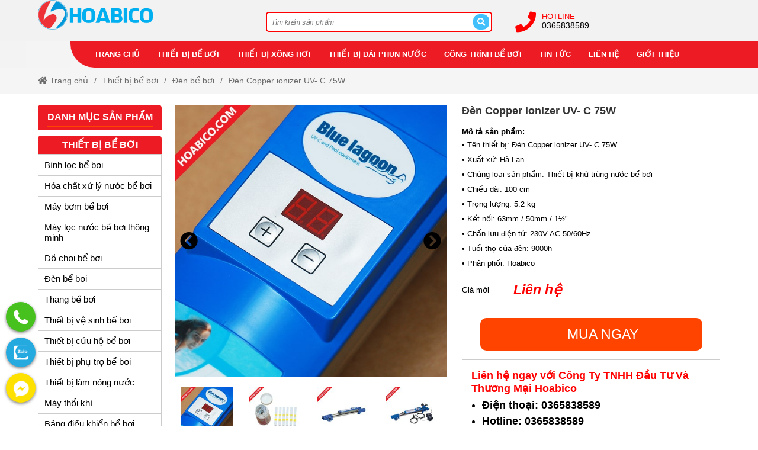

--- FILE ---
content_type: text/html; charset=UTF-8
request_url: https://hoabico.com/den-copper-ionizer-uv-c-75w/
body_size: 51823
content:
<!DOCTYPE html>
<html lang="vi" class="no-js no-svg" prefix="og: http://ogp.me/ns# fb: http://ogp.me/ns/fb#">

<head>
    <!-- header -->
    <meta charset="UTF-8" />
    <link rel="profile" href="http://gmgp.org/xfn/11" />
            <link rel="pingback" href="https://hoabico.com/xmlrpc.php">
    <meta http-equiv="Cache-control" content="public">
<!-- <meta http-equiv="Content-Security-Policy" content="upgrade-insecure-requests"> -->
<meta http-equiv="X-UA-Compatible" content="IE=Edge,chrome=1" />
<meta name="theme-color" content="#ff4400">
<meta name="msapplication-navbutton-color" content="#ff4400">
<!-- <meta name="apple-mobile-web-app-capable" content="yes"> -->
<meta name="mobile-web-app-capable" content="yes">
<meta name="apple-mobile-web-app-status-bar-style" content="#ff4400">
<!-- <link rel="icon" sizes="192x192" href="https://hoabico.com/wp-content/uploads/2018/01/logo-hoabico.png"> -->
<link rel="shortcut icon" type="image/png" href="https://hoabico.com/wp-content/uploads/2018/01/logo-hoabico.png" />    <meta name="viewport" content="width=device-width, initial-scale=1.0">
    <!-- META for design by ẾchBay.com - https://echbay.com/ -->
<meta name="RESOURCE-TYPE" content="DOCUMENT" />
<meta name="DISTRIBUTION" content="GLOBAL" />
<meta name="CODE-AUTHOR" content="EchBay.com" />
<meta name="CODE-VERSION" content="25.10.06" />
<meta name="COPYRIGHT"
    content="Copyright (c) 2011 by EchBay.com - lienhe@echbay.com" />
<!-- // META for design by ẾchBay.com -->
<!-- ẾchBay.com SEO plugin - https://echbay.com/ -->
<meta http-equiv="x-dns-prefetch-control" content="on"><link rel="dns-prefetch" href="https://www.google-analytics.com/" />
<meta name="format-detection" content="telephone=no">
<meta name="geo.region" content="VN" />
<meta name="geo.placename" content="Ha Noi" />
<meta name="geo.position" content="21.0333,105.8500" />
<meta name="ICBM" content="21.0333,105.8500" /><script type="application/ld+json">{"@context":"http:\/\/schema.org","@type":"BlogPosting","publisher":{"@type":"Organization","name":"C\u00f4ng Ty TNHH \u0110\u1ea7u T\u01b0 V\u00e0 Th\u01b0\u01a1ng M\u1ea1i Hoabico","logo":{"@type":"ImageObject","url":"https:\/\/hoabico.com\/wp-content\/uploads\/2018\/01\/haobico-4.png"}},"mainEntityOfPage":"https:\/\/hoabico.com\/den-copper-ionizer-uv-c-75w\/","headline":"\u0110\u00e8n Copper ionizer UV- C 75W","datePublished":"2019-08-20 10:15:20","dateModified":"2023-07-07 13:56:16","author":{"@type":"Person","name":"tranngoctuandhtm@gmail.com"},"description":"\u0110\u00e8n Copper ionizer UV- C 75W l\u00e0 s\u1ea3n ph\u1ea9m \u0111\u00e8n b\u1ec3 b\u01a1i chuy\u00ean d\u1ee5ng, d\u1ec5 s\u1eed d\u1ee5ng v\u00e0 an to\u00e0n tuy\u1ec7t \u0111\u1ed1i. Ph\u00e2n ph\u1ed1i ch\u00ednh h\u00e3ng b\u1edfi th\u01b0\u01a1ng hi\u1ec7u Hoabico","image":{"@type":"ImageObject","width":600,"height":600,"url":"https:\/\/hoabico.com\/wp-content\/uploads\/2019\/08\/den-blue-lagoon-tech-copper-ionizer-uv-c-1-min.jpg"}}</script><script type="application/ld+json">{"@context":"http:\/\/schema.org","@type":"BreadcrumbList","itemListElement":[{"@type":"ListItem","position":1,"item":{"@id":"https:\/\/hoabico.com\/","name":"Trang ch\u1ee7"}},{"@type":"ListItem","position":2,"item":{"@id":"https:\/\/hoabico.com\/danh-muc\/thiet-bi-be-boi\/","name":"Thi\u1ebft b\u1ecb b\u1ec3 b\u01a1i"}},{"@type":"ListItem","position":3,"item":{"@id":"https:\/\/hoabico.com\/danh-muc\/thiet-bi-be-boi\/den-be-boi\/","name":"\u0110\u00e8n b\u1ec3 b\u01a1i"}},{"@type":"ListItem","position":4,"item":{"@id":"https:\/\/hoabico.com\/den-copper-ionizer-uv-c-75w\/","name":"\u0110\u00e8n Copper ionizer UV- C 75W"}}]}</script><meta itemprop="url" content="https://hoabico.com/den-copper-ionizer-uv-c-75w/" />
<meta property="og:url" content="https://hoabico.com/den-copper-ionizer-uv-c-75w/" />
<meta itemprop="image" content="https://hoabico.com/wp-content/uploads/2019/08/den-blue-lagoon-tech-copper-ionizer-uv-c-1-min.jpg" />
<meta property="og:image" content="https://hoabico.com/wp-content/uploads/2019/08/den-blue-lagoon-tech-copper-ionizer-uv-c-1-min.jpg" />    <meta name="revisit-after" content="1 days" />
    <meta name="title" content="Đèn Copper ionizer UV- C 75W cho bể bơi | Hoabico.com" />
    <meta name="keywords" content="Đèn Copper ionizer UV- C 75W" />
    <meta name="news_keywords" content="Đèn Copper ionizer UV- C 75W" />
    <meta name="description" content="Đèn Copper ionizer UV- C 75W là sản phẩm đèn bể bơi chuyên dụng, dễ sử dụng và an toàn tuyệt đối. Phân phối chính hãng bởi thương hiệu Hoabico" />
    <meta name="abstract"
        content="Đèn Copper ionizer UV- C 75W là sản phẩm đèn bể bơi chuyên dụng, dễ sử dụng và an toàn tuyệt đối. Phân phối chính hãng bởi thương hiệu Hoabico" />
    <meta name="RATING" content="GENERAL" />
    <meta name="GENERATOR" content="EchBay.com eCommerce Software" />
    <meta itemprop="name" content="Đèn Copper ionizer UV- C 75W cho bể bơi | Hoabico.com" />
    <meta itemprop="description" content="Đèn Copper ionizer UV- C 75W là sản phẩm đèn bể bơi chuyên dụng, dễ sử dụng và an toàn tuyệt đối. Phân phối chính hãng bởi thương hiệu Hoabico" />
    <meta property="og:title" content="Đèn Copper ionizer UV- C 75W cho bể bơi | Hoabico.com" />
    <meta property="og:description" content="Đèn Copper ionizer UV- C 75W là sản phẩm đèn bể bơi chuyên dụng, dễ sử dụng và an toàn tuyệt đối. Phân phối chính hãng bởi thương hiệu Hoabico" />
    <meta property="og:type" content="product" />
    <meta property="og:site_name" content="Công Ty TNHH Đầu Tư Và Thương Mại Hoabico" />
    <meta name="twitter:card" content="summary" />
    <meta name="twitter:description" content="Đèn Copper ionizer UV- C 75W là sản phẩm đèn bể bơi chuyên dụng, dễ sử dụng và an toàn tuyệt đối. Phân phối chính hãng bởi thương hiệu Hoabico" />
    <meta name="twitter:title" content="Đèn Copper ionizer UV- C 75W cho bể bơi | Hoabico.com" />
            <script type="text/javascript">
            (function(i, s, o, g, r, a, m) {
                i['GoogleAnalyticsObject'] = r;
                i[r] = i[r] || function() {
                    (i[r].q = i[r].q || []).push(arguments)
                }, i[r].l = 1 * new Date();
                a = s.createElement(o), m = s.getElementsByTagName(o)[0];
                a.async = 1;
                a.src = g;
                m.parentNode.insertBefore(a, m)
            })(window, document, 'script', '//www.google-analytics.com/analytics.js', 'ga');
            ga('create', 'UA-70489935-8', 'auto');
            ga('require', 'displayfeatures');
            ga('send', 'pageview');
        </script>
<!-- // ẾchBay.com SEO plugin -->    <!-- Global site format by ẾchBay.com -->
    <base href="https://hoabico.com/" />
    <style>/*!
 * Font Awesome Free 5.15.4 by @fontawesome - https://fontawesome.com
 * License - https://fontawesome.com/license/free (Icons: CC BY 4.0, Fonts: SIL OFL 1.1, Code: MIT License)
 */
@font-face{font-family:"Font Awesome 5 Brands";font-style:normal;font-weight:400;font-display:block;src:url(https://hoabico.com/wp-content/echbaydotcom/outsource/fontawesome-free-5.15.4-web/webfonts/fa-brands-400.eot);src:url(https://hoabico.com/wp-content/echbaydotcom/outsource/fontawesome-free-5.15.4-web/webfonts/fa-brands-400.eot?#iefix) format("embedded-opentype"),url(https://hoabico.com/wp-content/echbaydotcom/outsource/fontawesome-free-5.15.4-web/webfonts/fa-brands-400.woff2) format("woff2"),url(https://hoabico.com/wp-content/echbaydotcom/outsource/fontawesome-free-5.15.4-web/webfonts/fa-brands-400.woff) format("woff"),url(https://hoabico.com/wp-content/echbaydotcom/outsource/fontawesome-free-5.15.4-web/webfonts/fa-brands-400.ttf) format("truetype"),url(https://hoabico.com/wp-content/echbaydotcom/outsource/fontawesome-free-5.15.4-web/webfonts/fa-brands-400.svg#fontawesome) format("svg")}.fab{font-family:"Font Awesome 5 Brands";font-weight:400}/*!
 * Font Awesome Free 5.15.4 by @fontawesome - https://fontawesome.com
 * License - https://fontawesome.com/license/free (Icons: CC BY 4.0, Fonts: SIL OFL 1.1, Code: MIT License)
 */
@font-face{font-family:"Font Awesome 5 Free";font-style:normal;font-weight:900;font-display:block;src:url(https://hoabico.com/wp-content/echbaydotcom/outsource/fontawesome-free-5.15.4-web/webfonts/fa-solid-900.eot);src:url(https://hoabico.com/wp-content/echbaydotcom/outsource/fontawesome-free-5.15.4-web/webfonts/fa-solid-900.eot?#iefix) format("embedded-opentype"),url(https://hoabico.com/wp-content/echbaydotcom/outsource/fontawesome-free-5.15.4-web/webfonts/fa-solid-900.woff2) format("woff2"),url(https://hoabico.com/wp-content/echbaydotcom/outsource/fontawesome-free-5.15.4-web/webfonts/fa-solid-900.woff) format("woff"),url(https://hoabico.com/wp-content/echbaydotcom/outsource/fontawesome-free-5.15.4-web/webfonts/fa-solid-900.ttf) format("truetype"),url(https://hoabico.com/wp-content/echbaydotcom/outsource/fontawesome-free-5.15.4-web/webfonts/fa-solid-900.svg#fontawesome) format("svg")}.fa,.fas{font-family:"Font Awesome 5 Free";font-weight:900}</style><style type="text/css">/* Global style for EchBay code */@charset "utf-8";html, body, div, h1, h2, h3, h4, h5, h6, dl, dt, dd, table, caption, tbody, tfoot, thead, tr, th, td, form, fieldset, embed, object, applet {border:0 none;margin:0;padding:0;}body {background:#fff;font-size:10pt;color:#000;font-family:Arial, sans-serif;margin:0 auto;}ul {padding:0;margin:0;list-style:none}a {color:#1264aa;text-decoration:none}.default-bg {background-color:#ff4400}.default-2bg {background-color:#555}.default-bg, .default-bg a {color:#fff;}/* *//*.clear, .clear-both {display:block;clear:both;font-size:0;line-height:0;height:0;overflow:hidden;}*/.cf:before, .cf:after, .clearfix:before, .clearfix:after {content:"";display:table}.cf:after, .clearfix:after {clear:both}.cf, .clearfix {zoom:1}.rf {float:right}.lf {float:left}.f100 {width:100%}.f95 {width:95%}.f90 {width:90%}.f85 {width:85%}.f80 {width:80%}.f75 {width:75%}.f70 {width:70%}.f66 {width:66.66%}.f65 {width:65%}.f62 {width:62%}.f60 {width:60%}.f55 {width:55%}.f50 {width:50%}.f45 {width:45%}.f40 {width:40%}.f38 {width:38%}.f35 {width:35%}.f33 {width:33.33%}.f30 {width:30%}.f25 {width:25%}.f20 {width:20%}.f15 {width:15%}.f10 {width:10%}.f5 {width:5%}.l15 {line-height:15px}.l19 {line-height:19px}.l20 {line-height:20px}.l25 {line-height:25px}.l30 {line-height:30px}.l35 {line-height:35px}.l40 {line-height:40px}.l50 {line-height:50px}.l60 {line-height:60px}.l70 {line-height:70px}.l80 {line-height:80px}.l90 {line-height:90px}.w99, .w90 {float:none;margin:0 auto}.w99 {width:999px;max-width:999px}.w90 {width:90%;max-width:1366px;min-width:999px}.dblock, .d-block {display:block}.li-align-center li, .div-align-center div, .dinline, .d-inline, .d-iblock {display:inline-block}/* ads banner */.banner-ads-media {background:center no-repeat;background-size:100% auto}.oi_big_banner {overflow:hidden;max-width:1600px;margin:0 auto}.big-banner-button {position:relative}.big-banner-button ul {position:absolute;left:0;right:0;top:-35px;text-align:center;color:#333;font-size:15px;z-index:5}.big-banner-button li {display:inline-block;margin:0 5px !important;cursor:pointer}.big-banner-button li.selected {color:#c00}.thread-details-tohome {line-height:44px;height:44px;overflow:hidden;border-bottom:1px #ccc solid;background:#f5f5f5;margin-bottom:18px;}/*.thread-details-tohome i{color:#F60; }*/.thread-details-tohome, .thread-details-tohome a {color:#6C6C6C}.thread-details-tohome, .thread-details-tohome h1, .thread-details-tohome a {font-size:14px;font-weight:normal}.thread-details-tohome li {float:left}.thread-details-tohome li:after {content:"/";padding:0 10px;display:inline-block}.thread-details-tohome li:last-child:after {display:none;content:"";}body.home .thread-details-tohome {display:none}.home-hot-more, .widget-products-more, .widget-blog-more, .show-if-mobile {display:none}.thread-list li {float:left;width:25%}.div-search {background:#fff;border:1px #ccc solid;position:relative;border-radius:2px}.div-search input[type="search"], .div-search button {border:0 none;outline:none}.div-search button {cursor:pointer;position:absolute;top:-1px;right:-1px;bottom:-1px}.span-search-icon {display:none !important}.jEBE_slider-thumbnail {text-align:center;margin-top:5px}.jEBE_slider-thumbnail li {display:inline-block;cursor:pointer}.jEBE_slider-thumbnail div {background-size:auto 100%;/* background-color:#f2f2f2; */background-position:center;background-repeat:no-repeat;margin:0 5px 5px 0}.jEBE_slider-toCenter {position:relative}.jEBE_slider-toLeft, .jEBE_slider-toRight {position:absolute;z-index:4;cursor:pointer;font-size:30px}.jEBE_slider-toLeft {left:0}.jEBE_slider-toRight {right:0;}/*.jEBE_slider-toLeft:hover,.jEBE_slider-toRight:hover{background:rgba( 255, 255, 255, .1 ); }*/.jEBE_slider-toLeft i, .jEBE_slider-toRight i {display:inline-block;padding:0 10px}.jEBE_slider-position {position:relative;overflow:hidden}.jEBE_slider-position ul {position:absolute;left:0;-moz-transition:all 0.8s ease;-o-transition:all 0.8s ease;-webkit-transition:all 0.8s ease;transition:all 0.8s ease;margin-left:0}.jEBE_slider-position li {float:left}.ebwidget-run-slider {overflow:hidden;height:90px}.web-logo {line-height:50px;background:center no-repeat;background-size:contain;text-indent:-999px;}/* for elementor */.elementor-image {overflow:hidden;}::placeholder{/* Chrome, Firefox, Opera, Safari 10.1+ */font-style:italic;font-size:90%;}:-ms-input-placeholder{/* Internet Explorer 10-11 */font-style:italic;font-size:90%;}::-ms-input-placeholder{/* Microsoft Edge */font-style:italic;font-size:90%;}
/** style for mobile*//* @media screen and (max-width:775px){*/body.style-for-mobile {min-width:250px;/* padding:0 1px; */margin-top:45px;}/* global mobile */.style-for-mobile .w90,.style-for-mobile .w99,/* .style-for-mobile .global-w99, *//*.style-for-mobile .col-main-content,.style-for-mobile .col-sidebar-content,*/.style-for-mobile .fullsize-if-mobile {max-width:999px;/*width:100% !important;width:auto !important;*/float:none}.style-for-mobile .w90,.style-for-mobile .w99 {width:100% !important;margin:0 0 0 auto}.style-for-mobile .fullsize-if-mobile {width:96% !important;margin:0 auto;float:none !important}.style-for-mobile .fullsize-if-mobile .fullsize-if-mobile {width:100% !important;margin:0;max-width:none;}/*.style-for-mobile .fullsize-if-mobile{}*/.style-for-mobile .w90,/* .style-for-mobile .global-w99, */.style-for-mobile .w99 {min-width:250px}.style-for-mobile .hide-if-mobile {display:none !important}.style-for-mobile .show-if-mobile {display:block !important}.style-for-mobile .right-padding-menu10,.style-for-mobile .padding-right-menu10,.style-for-mobile .right-space-menu10,.style-for-mobile .right-menu-space10,.style-for-mobile .right-padding-menu40,.style-for-mobile .padding-right-menu40,.style-for-mobile .right-space-menu40,.style-for-mobile .right-menu-space40,.style-for-mobile .right-padding-menu,.style-for-mobile .padding-right-menu,.style-for-mobile .right-space-menu,.style-for-mobile .right-menu-space {padding-right:0}.style-for-mobile .left-padding-menu10,.style-for-mobile .padding-left-menu10,.style-for-mobile .left-space-menu10,.style-for-mobile .left-menu-space10,.style-for-mobile .left-padding-menu40,.style-for-mobile .padding-left-menu40,.style-for-mobile .left-space-menu40,.style-for-mobile .left-menu-space40,.style-for-mobile .left-padding-menu,.style-for-mobile .padding-left-menu,.style-for-mobile .left-space-menu,.style-for-mobile .left-menu-space {padding-left:0}.style-for-mobile .mobile-zero-margin,.style-for-mobile .echbay-blog,.style-for-mobile .thread-list,.style-for-mobile .widget-search-advanced {margin:0 !important;}/* .style-for-mobile .thread-list li{width:50%; } *//* fix search mobile *//*.style-for-mobile .div-search-margin {margin-top:0;position:fixed;top:45px;left:0;right:0;padding:5px 0;background:rgba( 0, 0, 0, .8 );z-index:99;border-bottom:1px #666 solid;display:none}.style-for-mobile .div-search-margin .div-search {background:#fff;width:95%;margin:0 auto !important;border:0 none;border-radius:10px}.style-for-mobile .div-search-margin input[type=search]{color:#333}.style-for-mobile .show-search-mobile .div-search-margin{display:block; }*//* touch mobile */.style-for-mobile .home-video-scroll {overflow-x:auto}.style-for-mobile .home-video-scroll ul {width:250%;max-width:900px}.style-for-mobile .home-video-scroll .thread-list16 li {width:16.666% !important;width:calc(100%/6) !important}.style-for-mobile .cart-table-free div {margin:5px 0 !important;}/*.style-for-mobile .cart-ultable li div.f25,*/.style-for-mobile .cart-ultable li div.f75 {width:100%;}/* other style mobile */.style-for-mobile #oi_scroll_top {width:44px;height:44px;line-height:44px;/*bottom:0 !important;border-radius:8px 8px 0 0;*/right:auto;left:1px;opacity:.8}.style-for-mobile #oi_scroll_top:hover {opacity:1}.style-for-mobile .big-banner-button ul {position:inherit;top:0;margin:15px 0}.style-for-mobile .big-banner-button li.selected {color:#C00}.style-for-mobile .banner-chan-trang li {width:99%}.style-for-mobile .global-right-space {padding-left:0 !important;padding-right:0 !important}.style-for-mobile .echbay-blog-left,.style-for-mobile .echbay-blog-right {width:100% !important;float:none}.style-for-mobile .echbay-blog-right .echbay-blog-marginleft {padding-left:0 !important;padding-top:8px !important;}/* chỉnh padding mặc định cho 1 số hạng mục, giúp cho content dễ coi hơn chút */.style-for-mobile #webgiare__top .fullsize-if-mobile,.style-for-mobile #webgiare__footer .fullsize-if-mobile {padding:0 1%;}/*.style-for-mobile .thread-details-title,.style-for-mobile .thread-module-name,.style-for-mobile .blogs-module-name,*//* .style-for-mobile #main-content, *//* .style-for-mobile .fullsize-if-mobile .footer-address, */.style-for-mobile .mobile-padding {padding:0 8px;}/* .style-for-mobile .fullsize-if-mobile .thread-details-title{padding:0; } *//* */.style-for-mobile .jEBE_slider-position {overflow-y:hidden;overflow-x:auto;}/*.style-for-mobile .thread-details-mobileLeft,.style-for-mobile .thread-details-mobileRight{line-height:150px; }*//* } */.style-for-mobile .thread-details-mobileCenter {max-width:450px;}/* .style-for-mobile .menu-mobile-padding .oi_member_func a{} *//* .style-for-mobile .thread_list_menu_noidung .custom-width-cats-sidebar{display:none; } *//** Hủy bỏ việc lật ngược cột*/.style-for-mobile .home_menu_noidung,.style-for-mobile .thread_list_menu_noidung,.style-for-mobile .thread_details_menu_noidung,.style-for-mobile .blogs_menu_noidung,.style-for-mobile .blog_details_menu_noidung,.style-for-mobile .page_menu_noidung {display:block;flex-direction:unset;}/** Nội dung với menu nằm trên một cột -> tạo giãn cách cho 2 cái này*/.style-for-mobile .home_noidung_menu .col-sidebar-content,.style-for-mobile .thread_list_noidung_menu .col-sidebar-content,.style-for-mobile .thread_details_noidung_menu .col-sidebar-content,.style-for-mobile .blogs_noidung_menu .col-sidebar-content,.style-for-mobile .blog_details_noidung_menu .col-sidebar-content,.style-for-mobile .page_noidung_menu .col-sidebar-content,/* */.style-for-mobile .home_menu_noidung .col-sidebar-content,.style-for-mobile .thread_list_menu_noidung .col-sidebar-content,.style-for-mobile .thread_details_menu_noidung .col-sidebar-content,.style-for-mobile .blogs_menu_noidung .col-sidebar-content,.style-for-mobile .blog_details_menu_noidung .col-sidebar-content,.style-for-mobile .page_menu_noidung .col-sidebar-content {padding-top:20px}.style-for-mobile .mobile-fullsize li {width:100%;float:none}.style-for-mobile .echbay-blog33 li {width:50%}.style-for-mobile .thread-list-order {/*display:none;margin:0 8px;*/text-align:right}.style-for-mobile .thread-list-order .thread-list-orderby {position:relative}.style-for-mobile .ebe-quick-view .quick-view-close i {right:10px;top:15px;position:fixed;box-shadow:0 0 25px #333;width:30px;height:30px;line-height:30px;}/* */.style-for-mobile .thread-list-per,.style-for-mobile .thread-list-status1,.style-for-mobile .thread-list-status2,.style-for-mobile .thread-list-status4 {min-width:25%;font-size:70%;line-height:normal;padding:3px 0}.style-for-mobile .thread-list-per {top:1px;right:0;left:auto;text-align:center}.style-for-mobile .thread-list-status1,.style-for-mobile .thread-list-status2,.style-for-mobile .thread-list-status4 {top:10%;right:0;left:auto}.style-for-mobile .thread-list-status6 {width:33%;max-width:60px;height:33%;max-height:60px;top:0;left:0;}/* */.style-for-mobile .clone-show-quick-cart {padding:0 8px}.style-for-mobile .text-right-if-mobile,.style-for-mobile .right-if-mobile {text-align:right !important}.style-for-mobile .text-left-if-mobile,.style-for-mobile .left-if-mobile {text-align:left !important}.style-for-mobile .center-if-mobile {text-align:center !important;}/* for elemetor */.style-for-mobile .fullsize-if-mobile .elementor-column-wrap,.style-for-mobile .fullsize-if-mobile .elementor-widget-container {padding:0 !important;}/* for mobile@media screen and (max-width:768px) {}pc only@media screen and (min-width:768px) {}*//*.style-for-mobile .reponsive-for-table{overflow-x:auto; }*/.style-for-mobile .reponsive-for-table td {width:auto !important;}
#mayxonghoiuot-top1{background:#f2f2f2 url(./wp-content/themes/mayxonghoiuot/images-child/top-bg.jpg) top left repeat-x}#mayxonghoiuot-top1 .top1-menu{text-align:center;line-height:30px;margin-bottom:15px}#mayxonghoiuot-top1 .top1-menu li{display:inline-block;background:#ed1c24}#mayxonghoiuot-top1 .top1-menu li:first-child{border-radius:0 0 0 15px}#mayxonghoiuot-top1 .top1-menu li:last-child{border-radius:0 0 15px 0}#mayxonghoiuot-top1 .top1-menu a{color:#fff;font-weight:bold;display:block;padding:0 15px}#mayxonghoiuot-top1 .top1-menu .sub-menu{display:none}#mayxonghoiuot-top1 .web-logo{background-position:left}#mayxonghoiuot-top1 .div-search{border:2px #f00 solid;border-radius:5px;padding:0 5px;width:80%;margin:0 auto;margin-top:20px}#mayxonghoiuot-top1 .div-search input[type="search"]{width:90%;border:0 none;height:28px;margin:1px 0}#mayxonghoiuot-top1 .div-search button{position:absolute;top:2px;bottom:2px;right:3px;border:0 none;background:#42c0fb;width:27px;border-radius:40%}#mayxonghoiuot-top1 .top2-menu{line-height:35px;text-align:center;margin-top:15px;background:#ccc;background:-webkit-linear-gradient( right,#e6e7e8,#e6e7e8, rgba(255,255,255,.5), rgba(255,255,255,.1) );background:-o-linear-gradient( right,#e6e7e8,#e6e7e8, rgba(255,255,255,.5), rgba(255,255,255,.1) );background:-moz-linear-gradient( right,#e6e7e8,#e6e7e8, rgba(255,255,255,.5), rgba(255,255,255,.1) );background:linear-gradient( right,#e6e7e8,#e6e7e8, rgba(255,255,255,.5) ), rgba(255,255,255,.1)}#mayxonghoiuot-top1 .top2-menu li{background:#e6e7e8;display:inline-block;padding:5px}#mayxonghoiuot-top1 .top2-menu li:first-child{border-radius:0 0 0 40px;padding-left:30px}#mayxonghoiuot-top1 .top2-menu .top2-menu-padding{width:260px;text-indent:-999px}#mayxonghoiuot-top1 .top2-menu a{color:#ed1c24;font-weight:bold;text-transform:uppercase;display:block;padding:0 10px;border-radius:6px}#mayxonghoiuot-top1 .top2-menu a:hover{background-color:#d1d3d4}#mayxonghoiuot-top1 .top2-menu .sub-menu{display:none;text-align:left;position:absolute;z-index:9;min-width:220px;float:none}#mayxonghoiuot-top1 .top2-menu li:hover .sub-menu{display:block}#mayxonghoiuot-top1 .top2-menu .sub-menu li{display:block}#mayxonghoiuot-top1 .top2-menu .sub-menu li:first-child{border-radius:0;padding-left:5px}#mayxonghoiuot-top1 .top2-menu .sub-menu a{text-transform:none}#mayxonghoiuot-top1 .top2-menu .sub-menu .sub-menu{display:none}.style-for-mobile #mayxonghoiuot-top1 .web-logo{background-position:center}body.home #mayxonghoiuot-top1{position:relative;padding:15px 0}body.home .top2-menu{position:absolute;left:0;right:0;z-index:9;margin-top:0;bottom:-45px}.top-phone{position:relative;padding-left:45px;margin-top:20px}.top-phone i{position:absolute;left:0;font-size:35px;color:#f00;display:inline-block;line-height:33px}.top-phone a{font-size:14px;color:#000;display:block;line-height:16px}
</style><link rel="stylesheet" href="wp-content/echbaydotcom/load-styles.php?load=%2Fcss%2Fd2.css,%2Fcss%2Fg.css,themes%2Fmayxonghoiuot%2Fui%2Fmayxonghoiuot-threadnode.css,%2Fcss%2Fthread_list.css,%2Fcss%2Ftemplate%2Fshare_to_social.css,%2Fhtml%2Fdetails%2Fpost_buy_bottom.css,themes%2Fmayxonghoiuot%2Fui%2Fmayxonghoiuot-threaddetails.css,%2Fhtml%2Fdetails%2Fmobilemua%2Fmobilemua1.css,themes%2Fmayxonghoiuot%2Fui%2Fmayxonghoiuot-footer1.css,%2Fthemes%2Fcss%2Fechbaytwo-footer3.css,themes%2Fmayxonghoiuot%2Fui%2Fd.css,%2Fhtml%2Fsearch%2Fnav_mobile1.css&ver=1006.1405" type="text/css" media="all" />
<style type="text/css">/*!* Font Awesome Free 5.15.4 by @fontawesome - https://fontawesome.com* License - https://fontawesome.com/license/free (Icons:CC BY 4.0, Fonts:SIL OFL 1.1, Code:MIT License)*/.fa,.fab,.fad,.fal,.far,.fas{-moz-osx-font-smoothing:grayscale;-webkit-font-smoothing:antialiased;display:inline-block;font-style:normal;font-variant:normal;text-rendering:auto;line-height:1}.fa-lg{font-size:1.33333em;line-height:.75em;vertical-align:-.0667em}.fa-xs{font-size:.75em}.fa-sm{font-size:.875em}.fa-1x{font-size:1em}.fa-2x{font-size:2em}.fa-3x{font-size:3em}.fa-4x{font-size:4em}.fa-5x{font-size:5em}.fa-6x{font-size:6em}.fa-7x{font-size:7em}.fa-8x{font-size:8em}.fa-9x{font-size:9em}.fa-10x{font-size:10em}.fa-fw{text-align:center;width:1.25em}.fa-ul{list-style-type:none;margin-left:2.5em;padding-left:0}.fa-ul>li{position:relative}.fa-li{left:-2em;position:absolute;text-align:center;width:2em;line-height:inherit}.fa-border{border:.08em solid #eee;border-radius:.1em;padding:.2em .25em .15em}.fa-pull-left{float:left}.fa-pull-right{float:right}.fa.fa-pull-left,.fab.fa-pull-left,.fal.fa-pull-left,.far.fa-pull-left,.fas.fa-pull-left{margin-right:.3em}.fa.fa-pull-right,.fab.fa-pull-right,.fal.fa-pull-right,.far.fa-pull-right,.fas.fa-pull-right{margin-left:.3em}.fa-spin{-webkit-animation:fa-spin 2s linear infinite;animation:fa-spin 2s linear infinite}.fa-pulse{-webkit-animation:fa-spin 1s steps(8) infinite;animation:fa-spin 1s steps(8) infinite}@-webkit-keyframes fa-spin{0%{-webkit-transform:rotate(0deg);transform:rotate(0deg)}to{-webkit-transform:rotate(1turn);transform:rotate(1turn)}}@keyframes fa-spin{0%{-webkit-transform:rotate(0deg);transform:rotate(0deg)}to{-webkit-transform:rotate(1turn);transform:rotate(1turn)}}.fa-rotate-90{-ms-filter:"progid:DXImageTransform.Microsoft.BasicImage(rotation=1)";-webkit-transform:rotate(90deg);transform:rotate(90deg)}.fa-rotate-180{-ms-filter:"progid:DXImageTransform.Microsoft.BasicImage(rotation=2)";-webkit-transform:rotate(180deg);transform:rotate(180deg)}.fa-rotate-270{-ms-filter:"progid:DXImageTransform.Microsoft.BasicImage(rotation=3)";-webkit-transform:rotate(270deg);transform:rotate(270deg)}.fa-flip-horizontal{-ms-filter:"progid:DXImageTransform.Microsoft.BasicImage(rotation=0, mirror=1)";-webkit-transform:scaleX(-1);transform:scaleX(-1)}.fa-flip-vertical{-webkit-transform:scaleY(-1);transform:scaleY(-1)}.fa-flip-both,.fa-flip-horizontal.fa-flip-vertical,.fa-flip-vertical{-ms-filter:"progid:DXImageTransform.Microsoft.BasicImage(rotation=2, mirror=1)"}.fa-flip-both,.fa-flip-horizontal.fa-flip-vertical{-webkit-transform:scale(-1);transform:scale(-1)}:root .fa-flip-both,:root .fa-flip-horizontal,:root .fa-flip-vertical,:root .fa-rotate-90,:root .fa-rotate-180,:root .fa-rotate-270{-webkit-filter:none;filter:none}.fa-stack{display:inline-block;height:2em;line-height:2em;position:relative;vertical-align:middle;width:2.5em}.fa-stack-1x,.fa-stack-2x{left:0;position:absolute;text-align:center;width:100%}.fa-stack-1x{line-height:inherit}.fa-stack-2x{font-size:2em}.fa-inverse{color:#fff}.fa-500px:before{content:"\f26e"}.fa-accessible-icon:before{content:"\f368"}.fa-accusoft:before{content:"\f369"}.fa-acquisitions-incorporated:before{content:"\f6af"}.fa-ad:before{content:"\f641"}.fa-address-book:before{content:"\f2b9"}.fa-address-card:before{content:"\f2bb"}.fa-adjust:before{content:"\f042"}.fa-adn:before{content:"\f170"}.fa-adversal:before{content:"\f36a"}.fa-affiliatetheme:before{content:"\f36b"}.fa-air-freshener:before{content:"\f5d0"}.fa-airbnb:before{content:"\f834"}.fa-algolia:before{content:"\f36c"}.fa-align-center:before{content:"\f037"}.fa-align-justify:before{content:"\f039"}.fa-align-left:before{content:"\f036"}.fa-align-right:before{content:"\f038"}.fa-alipay:before{content:"\f642"}.fa-allergies:before{content:"\f461"}.fa-amazon:before{content:"\f270"}.fa-amazon-pay:before{content:"\f42c"}.fa-ambulance:before{content:"\f0f9"}.fa-american-sign-language-interpreting:before{content:"\f2a3"}.fa-amilia:before{content:"\f36d"}.fa-anchor:before{content:"\f13d"}.fa-android:before{content:"\f17b"}.fa-angellist:before{content:"\f209"}.fa-angle-double-down:before{content:"\f103"}.fa-angle-double-left:before{content:"\f100"}.fa-angle-double-right:before{content:"\f101"}.fa-angle-double-up:before{content:"\f102"}.fa-angle-down:before{content:"\f107"}.fa-angle-left:before{content:"\f104"}.fa-angle-right:before{content:"\f105"}.fa-angle-up:before{content:"\f106"}.fa-angry:before{content:"\f556"}.fa-angrycreative:before{content:"\f36e"}.fa-angular:before{content:"\f420"}.fa-ankh:before{content:"\f644"}.fa-app-store:before{content:"\f36f"}.fa-app-store-ios:before{content:"\f370"}.fa-apper:before{content:"\f371"}.fa-apple:before{content:"\f179"}.fa-apple-alt:before{content:"\f5d1"}.fa-apple-pay:before{content:"\f415"}.fa-archive:before{content:"\f187"}.fa-archway:before{content:"\f557"}.fa-arrow-alt-circle-down:before{content:"\f358"}.fa-arrow-alt-circle-left:before{content:"\f359"}.fa-arrow-alt-circle-right:before{content:"\f35a"}.fa-arrow-alt-circle-up:before{content:"\f35b"}.fa-arrow-circle-down:before{content:"\f0ab"}.fa-arrow-circle-left:before{content:"\f0a8"}.fa-arrow-circle-right:before{content:"\f0a9"}.fa-arrow-circle-up:before{content:"\f0aa"}.fa-arrow-down:before{content:"\f063"}.fa-arrow-left:before{content:"\f060"}.fa-arrow-right:before{content:"\f061"}.fa-arrow-up:before{content:"\f062"}.fa-arrows-alt:before{content:"\f0b2"}.fa-arrows-alt-h:before{content:"\f337"}.fa-arrows-alt-v:before{content:"\f338"}.fa-artstation:before{content:"\f77a"}.fa-assistive-listening-systems:before{content:"\f2a2"}.fa-asterisk:before{content:"\f069"}.fa-asymmetrik:before{content:"\f372"}.fa-at:before{content:"\f1fa"}.fa-atlas:before{content:"\f558"}.fa-atlassian:before{content:"\f77b"}.fa-atom:before{content:"\f5d2"}.fa-audible:before{content:"\f373"}.fa-audio-description:before{content:"\f29e"}.fa-autoprefixer:before{content:"\f41c"}.fa-avianex:before{content:"\f374"}.fa-aviato:before{content:"\f421"}.fa-award:before{content:"\f559"}.fa-aws:before{content:"\f375"}.fa-baby:before{content:"\f77c"}.fa-baby-carriage:before{content:"\f77d"}.fa-backspace:before{content:"\f55a"}.fa-backward:before{content:"\f04a"}.fa-bacon:before{content:"\f7e5"}.fa-bacteria:before{content:"\e059"}.fa-bacterium:before{content:"\e05a"}.fa-bahai:before{content:"\f666"}.fa-balance-scale:before{content:"\f24e"}.fa-balance-scale-left:before{content:"\f515"}.fa-balance-scale-right:before{content:"\f516"}.fa-ban:before{content:"\f05e"}.fa-band-aid:before{content:"\f462"}.fa-bandcamp:before{content:"\f2d5"}.fa-barcode:before{content:"\f02a"}.fa-bars:before{content:"\f0c9"}.fa-baseball-ball:before{content:"\f433"}.fa-basketball-ball:before{content:"\f434"}.fa-bath:before{content:"\f2cd"}.fa-battery-empty:before{content:"\f244"}.fa-battery-full:before{content:"\f240"}.fa-battery-half:before{content:"\f242"}.fa-battery-quarter:before{content:"\f243"}.fa-battery-three-quarters:before{content:"\f241"}.fa-battle-net:before{content:"\f835"}.fa-bed:before{content:"\f236"}.fa-beer:before{content:"\f0fc"}.fa-behance:before{content:"\f1b4"}.fa-behance-square:before{content:"\f1b5"}.fa-bell:before{content:"\f0f3"}.fa-bell-slash:before{content:"\f1f6"}.fa-bezier-curve:before{content:"\f55b"}.fa-bible:before{content:"\f647"}.fa-bicycle:before{content:"\f206"}.fa-biking:before{content:"\f84a"}.fa-bimobject:before{content:"\f378"}.fa-binoculars:before{content:"\f1e5"}.fa-biohazard:before{content:"\f780"}.fa-birthday-cake:before{content:"\f1fd"}.fa-bitbucket:before{content:"\f171"}.fa-bitcoin:before{content:"\f379"}.fa-bity:before{content:"\f37a"}.fa-black-tie:before{content:"\f27e"}.fa-blackberry:before{content:"\f37b"}.fa-blender:before{content:"\f517"}.fa-blender-phone:before{content:"\f6b6"}.fa-blind:before{content:"\f29d"}.fa-blog:before{content:"\f781"}.fa-blogger:before{content:"\f37c"}.fa-blogger-b:before{content:"\f37d"}.fa-bluetooth:before{content:"\f293"}.fa-bluetooth-b:before{content:"\f294"}.fa-bold:before{content:"\f032"}.fa-bolt:before{content:"\f0e7"}.fa-bomb:before{content:"\f1e2"}.fa-bone:before{content:"\f5d7"}.fa-bong:before{content:"\f55c"}.fa-book:before{content:"\f02d"}.fa-book-dead:before{content:"\f6b7"}.fa-book-medical:before{content:"\f7e6"}.fa-book-open:before{content:"\f518"}.fa-book-reader:before{content:"\f5da"}.fa-bookmark:before{content:"\f02e"}.fa-bootstrap:before{content:"\f836"}.fa-border-all:before{content:"\f84c"}.fa-border-none:before{content:"\f850"}.fa-border-style:before{content:"\f853"}.fa-bowling-ball:before{content:"\f436"}.fa-box:before{content:"\f466"}.fa-box-open:before{content:"\f49e"}.fa-box-tissue:before{content:"\e05b"}.fa-boxes:before{content:"\f468"}.fa-braille:before{content:"\f2a1"}.fa-brain:before{content:"\f5dc"}.fa-bread-slice:before{content:"\f7ec"}.fa-briefcase:before{content:"\f0b1"}.fa-briefcase-medical:before{content:"\f469"}.fa-broadcast-tower:before{content:"\f519"}.fa-broom:before{content:"\f51a"}.fa-brush:before{content:"\f55d"}.fa-btc:before{content:"\f15a"}.fa-buffer:before{content:"\f837"}.fa-bug:before{content:"\f188"}.fa-building:before{content:"\f1ad"}.fa-bullhorn:before{content:"\f0a1"}.fa-bullseye:before{content:"\f140"}.fa-burn:before{content:"\f46a"}.fa-buromobelexperte:before{content:"\f37f"}.fa-bus:before{content:"\f207"}.fa-bus-alt:before{content:"\f55e"}.fa-business-time:before{content:"\f64a"}.fa-buy-n-large:before{content:"\f8a6"}.fa-buysellads:before{content:"\f20d"}.fa-calculator:before{content:"\f1ec"}.fa-calendar:before{content:"\f133"}.fa-calendar-alt:before{content:"\f073"}.fa-calendar-check:before{content:"\f274"}.fa-calendar-day:before{content:"\f783"}.fa-calendar-minus:before{content:"\f272"}.fa-calendar-plus:before{content:"\f271"}.fa-calendar-times:before{content:"\f273"}.fa-calendar-week:before{content:"\f784"}.fa-camera:before{content:"\f030"}.fa-camera-retro:before{content:"\f083"}.fa-campground:before{content:"\f6bb"}.fa-canadian-maple-leaf:before{content:"\f785"}.fa-candy-cane:before{content:"\f786"}.fa-cannabis:before{content:"\f55f"}.fa-capsules:before{content:"\f46b"}.fa-car:before{content:"\f1b9"}.fa-car-alt:before{content:"\f5de"}.fa-car-battery:before{content:"\f5df"}.fa-car-crash:before{content:"\f5e1"}.fa-car-side:before{content:"\f5e4"}.fa-caravan:before{content:"\f8ff"}.fa-caret-down:before{content:"\f0d7"}.fa-caret-left:before{content:"\f0d9"}.fa-caret-right:before{content:"\f0da"}.fa-caret-square-down:before{content:"\f150"}.fa-caret-square-left:before{content:"\f191"}.fa-caret-square-right:before{content:"\f152"}.fa-caret-square-up:before{content:"\f151"}.fa-caret-up:before{content:"\f0d8"}.fa-carrot:before{content:"\f787"}.fa-cart-arrow-down:before{content:"\f218"}.fa-cart-plus:before{content:"\f217"}.fa-cash-register:before{content:"\f788"}.fa-cat:before{content:"\f6be"}.fa-cc-amazon-pay:before{content:"\f42d"}.fa-cc-amex:before{content:"\f1f3"}.fa-cc-apple-pay:before{content:"\f416"}.fa-cc-diners-club:before{content:"\f24c"}.fa-cc-discover:before{content:"\f1f2"}.fa-cc-jcb:before{content:"\f24b"}.fa-cc-mastercard:before{content:"\f1f1"}.fa-cc-paypal:before{content:"\f1f4"}.fa-cc-stripe:before{content:"\f1f5"}.fa-cc-visa:before{content:"\f1f0"}.fa-centercode:before{content:"\f380"}.fa-centos:before{content:"\f789"}.fa-certificate:before{content:"\f0a3"}.fa-chair:before{content:"\f6c0"}.fa-chalkboard:before{content:"\f51b"}.fa-chalkboard-teacher:before{content:"\f51c"}.fa-charging-station:before{content:"\f5e7"}.fa-chart-area:before{content:"\f1fe"}.fa-chart-bar:before{content:"\f080"}.fa-chart-line:before{content:"\f201"}.fa-chart-pie:before{content:"\f200"}.fa-check:before{content:"\f00c"}.fa-check-circle:before{content:"\f058"}.fa-check-double:before{content:"\f560"}.fa-check-square:before{content:"\f14a"}.fa-cheese:before{content:"\f7ef"}.fa-chess:before{content:"\f439"}.fa-chess-bishop:before{content:"\f43a"}.fa-chess-board:before{content:"\f43c"}.fa-chess-king:before{content:"\f43f"}.fa-chess-knight:before{content:"\f441"}.fa-chess-pawn:before{content:"\f443"}.fa-chess-queen:before{content:"\f445"}.fa-chess-rook:before{content:"\f447"}.fa-chevron-circle-down:before{content:"\f13a"}.fa-chevron-circle-left:before{content:"\f137"}.fa-chevron-circle-right:before{content:"\f138"}.fa-chevron-circle-up:before{content:"\f139"}.fa-chevron-down:before{content:"\f078"}.fa-chevron-left:before{content:"\f053"}.fa-chevron-right:before{content:"\f054"}.fa-chevron-up:before{content:"\f077"}.fa-child:before{content:"\f1ae"}.fa-chrome:before{content:"\f268"}.fa-chromecast:before{content:"\f838"}.fa-church:before{content:"\f51d"}.fa-circle:before{content:"\f111"}.fa-circle-notch:before{content:"\f1ce"}.fa-city:before{content:"\f64f"}.fa-clinic-medical:before{content:"\f7f2"}.fa-clipboard:before{content:"\f328"}.fa-clipboard-check:before{content:"\f46c"}.fa-clipboard-list:before{content:"\f46d"}.fa-clock:before{content:"\f017"}.fa-clone:before{content:"\f24d"}.fa-closed-captioning:before{content:"\f20a"}.fa-cloud:before{content:"\f0c2"}.fa-cloud-download-alt:before{content:"\f381"}.fa-cloud-meatball:before{content:"\f73b"}.fa-cloud-moon:before{content:"\f6c3"}.fa-cloud-moon-rain:before{content:"\f73c"}.fa-cloud-rain:before{content:"\f73d"}.fa-cloud-showers-heavy:before{content:"\f740"}.fa-cloud-sun:before{content:"\f6c4"}.fa-cloud-sun-rain:before{content:"\f743"}.fa-cloud-upload-alt:before{content:"\f382"}.fa-cloudflare:before{content:"\e07d"}.fa-cloudscale:before{content:"\f383"}.fa-cloudsmith:before{content:"\f384"}.fa-cloudversify:before{content:"\f385"}.fa-cocktail:before{content:"\f561"}.fa-code:before{content:"\f121"}.fa-code-branch:before{content:"\f126"}.fa-codepen:before{content:"\f1cb"}.fa-codiepie:before{content:"\f284"}.fa-coffee:before{content:"\f0f4"}.fa-cog:before{content:"\f013"}.fa-cogs:before{content:"\f085"}.fa-coins:before{content:"\f51e"}.fa-columns:before{content:"\f0db"}.fa-comment:before{content:"\f075"}.fa-comment-alt:before{content:"\f27a"}.fa-comment-dollar:before{content:"\f651"}.fa-comment-dots:before{content:"\f4ad"}.fa-comment-medical:before{content:"\f7f5"}.fa-comment-slash:before{content:"\f4b3"}.fa-comments:before{content:"\f086"}.fa-comments-dollar:before{content:"\f653"}.fa-compact-disc:before{content:"\f51f"}.fa-compass:before{content:"\f14e"}.fa-compress:before{content:"\f066"}.fa-compress-alt:before{content:"\f422"}.fa-compress-arrows-alt:before{content:"\f78c"}.fa-concierge-bell:before{content:"\f562"}.fa-confluence:before{content:"\f78d"}.fa-connectdevelop:before{content:"\f20e"}.fa-contao:before{content:"\f26d"}.fa-cookie:before{content:"\f563"}.fa-cookie-bite:before{content:"\f564"}.fa-copy:before{content:"\f0c5"}.fa-copyright:before{content:"\f1f9"}.fa-cotton-bureau:before{content:"\f89e"}.fa-couch:before{content:"\f4b8"}.fa-cpanel:before{content:"\f388"}.fa-creative-commons:before{content:"\f25e"}.fa-creative-commons-by:before{content:"\f4e7"}.fa-creative-commons-nc:before{content:"\f4e8"}.fa-creative-commons-nc-eu:before{content:"\f4e9"}.fa-creative-commons-nc-jp:before{content:"\f4ea"}.fa-creative-commons-nd:before{content:"\f4eb"}.fa-creative-commons-pd:before{content:"\f4ec"}.fa-creative-commons-pd-alt:before{content:"\f4ed"}.fa-creative-commons-remix:before{content:"\f4ee"}.fa-creative-commons-sa:before{content:"\f4ef"}.fa-creative-commons-sampling:before{content:"\f4f0"}.fa-creative-commons-sampling-plus:before{content:"\f4f1"}.fa-creative-commons-share:before{content:"\f4f2"}.fa-creative-commons-zero:before{content:"\f4f3"}.fa-credit-card:before{content:"\f09d"}.fa-critical-role:before{content:"\f6c9"}.fa-crop:before{content:"\f125"}.fa-crop-alt:before{content:"\f565"}.fa-cross:before{content:"\f654"}.fa-crosshairs:before{content:"\f05b"}.fa-crow:before{content:"\f520"}.fa-crown:before{content:"\f521"}.fa-crutch:before{content:"\f7f7"}.fa-css3:before{content:"\f13c"}.fa-css3-alt:before{content:"\f38b"}.fa-cube:before{content:"\f1b2"}.fa-cubes:before{content:"\f1b3"}.fa-cut:before{content:"\f0c4"}.fa-cuttlefish:before{content:"\f38c"}.fa-d-and-d:before{content:"\f38d"}.fa-d-and-d-beyond:before{content:"\f6ca"}.fa-dailymotion:before{content:"\e052"}.fa-dashcube:before{content:"\f210"}.fa-database:before{content:"\f1c0"}.fa-deaf:before{content:"\f2a4"}.fa-deezer:before{content:"\e077"}.fa-delicious:before{content:"\f1a5"}.fa-democrat:before{content:"\f747"}.fa-deploydog:before{content:"\f38e"}.fa-deskpro:before{content:"\f38f"}.fa-desktop:before{content:"\f108"}.fa-dev:before{content:"\f6cc"}.fa-deviantart:before{content:"\f1bd"}.fa-dharmachakra:before{content:"\f655"}.fa-dhl:before{content:"\f790"}.fa-diagnoses:before{content:"\f470"}.fa-diaspora:before{content:"\f791"}.fa-dice:before{content:"\f522"}.fa-dice-d20:before{content:"\f6cf"}.fa-dice-d6:before{content:"\f6d1"}.fa-dice-five:before{content:"\f523"}.fa-dice-four:before{content:"\f524"}.fa-dice-one:before{content:"\f525"}.fa-dice-six:before{content:"\f526"}.fa-dice-three:before{content:"\f527"}.fa-dice-two:before{content:"\f528"}.fa-digg:before{content:"\f1a6"}.fa-digital-ocean:before{content:"\f391"}.fa-digital-tachograph:before{content:"\f566"}.fa-directions:before{content:"\f5eb"}.fa-discord:before{content:"\f392"}.fa-discourse:before{content:"\f393"}.fa-disease:before{content:"\f7fa"}.fa-divide:before{content:"\f529"}.fa-dizzy:before{content:"\f567"}.fa-dna:before{content:"\f471"}.fa-dochub:before{content:"\f394"}.fa-docker:before{content:"\f395"}.fa-dog:before{content:"\f6d3"}.fa-dollar-sign:before{content:"\f155"}.fa-dolly:before{content:"\f472"}.fa-dolly-flatbed:before{content:"\f474"}.fa-donate:before{content:"\f4b9"}.fa-door-closed:before{content:"\f52a"}.fa-door-open:before{content:"\f52b"}.fa-dot-circle:before{content:"\f192"}.fa-dove:before{content:"\f4ba"}.fa-download:before{content:"\f019"}.fa-draft2digital:before{content:"\f396"}.fa-drafting-compass:before{content:"\f568"}.fa-dragon:before{content:"\f6d5"}.fa-draw-polygon:before{content:"\f5ee"}.fa-dribbble:before{content:"\f17d"}.fa-dribbble-square:before{content:"\f397"}.fa-dropbox:before{content:"\f16b"}.fa-drum:before{content:"\f569"}.fa-drum-steelpan:before{content:"\f56a"}.fa-drumstick-bite:before{content:"\f6d7"}.fa-drupal:before{content:"\f1a9"}.fa-dumbbell:before{content:"\f44b"}.fa-dumpster:before{content:"\f793"}.fa-dumpster-fire:before{content:"\f794"}.fa-dungeon:before{content:"\f6d9"}.fa-dyalog:before{content:"\f399"}.fa-earlybirds:before{content:"\f39a"}.fa-ebay:before{content:"\f4f4"}.fa-edge:before{content:"\f282"}.fa-edge-legacy:before{content:"\e078"}.fa-edit:before{content:"\f044"}.fa-egg:before{content:"\f7fb"}.fa-eject:before{content:"\f052"}.fa-elementor:before{content:"\f430"}.fa-ellipsis-h:before{content:"\f141"}.fa-ellipsis-v:before{content:"\f142"}.fa-ello:before{content:"\f5f1"}.fa-ember:before{content:"\f423"}.fa-empire:before{content:"\f1d1"}.fa-envelope:before{content:"\f0e0"}.fa-envelope-open:before{content:"\f2b6"}.fa-envelope-open-text:before{content:"\f658"}.fa-envelope-square:before{content:"\f199"}.fa-envira:before{content:"\f299"}.fa-equals:before{content:"\f52c"}.fa-eraser:before{content:"\f12d"}.fa-erlang:before{content:"\f39d"}.fa-ethereum:before{content:"\f42e"}.fa-ethernet:before{content:"\f796"}.fa-etsy:before{content:"\f2d7"}.fa-euro-sign:before{content:"\f153"}.fa-evernote:before{content:"\f839"}.fa-exchange-alt:before{content:"\f362"}.fa-exclamation:before{content:"\f12a"}.fa-exclamation-circle:before{content:"\f06a"}.fa-exclamation-triangle:before{content:"\f071"}.fa-expand:before{content:"\f065"}.fa-expand-alt:before{content:"\f424"}.fa-expand-arrows-alt:before{content:"\f31e"}.fa-expeditedssl:before{content:"\f23e"}.fa-external-link-alt:before{content:"\f35d"}.fa-external-link-square-alt:before{content:"\f360"}.fa-eye:before{content:"\f06e"}.fa-eye-dropper:before{content:"\f1fb"}.fa-eye-slash:before{content:"\f070"}.fa-facebook:before{content:"\f09a"}.fa-facebook-f:before{content:"\f39e"}.fa-facebook-messenger:before{content:"\f39f"}.fa-facebook-square:before{content:"\f082"}.fa-fan:before{content:"\f863"}.fa-fantasy-flight-games:before{content:"\f6dc"}.fa-fast-backward:before{content:"\f049"}.fa-fast-forward:before{content:"\f050"}.fa-faucet:before{content:"\e005"}.fa-fax:before{content:"\f1ac"}.fa-feather:before{content:"\f52d"}.fa-feather-alt:before{content:"\f56b"}.fa-fedex:before{content:"\f797"}.fa-fedora:before{content:"\f798"}.fa-female:before{content:"\f182"}.fa-fighter-jet:before{content:"\f0fb"}.fa-figma:before{content:"\f799"}.fa-file:before{content:"\f15b"}.fa-file-alt:before{content:"\f15c"}.fa-file-archive:before{content:"\f1c6"}.fa-file-audio:before{content:"\f1c7"}.fa-file-code:before{content:"\f1c9"}.fa-file-contract:before{content:"\f56c"}.fa-file-csv:before{content:"\f6dd"}.fa-file-download:before{content:"\f56d"}.fa-file-excel:before{content:"\f1c3"}.fa-file-export:before{content:"\f56e"}.fa-file-image:before{content:"\f1c5"}.fa-file-import:before{content:"\f56f"}.fa-file-invoice:before{content:"\f570"}.fa-file-invoice-dollar:before{content:"\f571"}.fa-file-medical:before{content:"\f477"}.fa-file-medical-alt:before{content:"\f478"}.fa-file-pdf:before{content:"\f1c1"}.fa-file-powerpoint:before{content:"\f1c4"}.fa-file-prescription:before{content:"\f572"}.fa-file-signature:before{content:"\f573"}.fa-file-upload:before{content:"\f574"}.fa-file-video:before{content:"\f1c8"}.fa-file-word:before{content:"\f1c2"}.fa-fill:before{content:"\f575"}.fa-fill-drip:before{content:"\f576"}.fa-film:before{content:"\f008"}.fa-filter:before{content:"\f0b0"}.fa-fingerprint:before{content:"\f577"}.fa-fire:before{content:"\f06d"}.fa-fire-alt:before{content:"\f7e4"}.fa-fire-extinguisher:before{content:"\f134"}.fa-firefox:before{content:"\f269"}.fa-firefox-browser:before{content:"\e007"}.fa-first-aid:before{content:"\f479"}.fa-first-order:before{content:"\f2b0"}.fa-first-order-alt:before{content:"\f50a"}.fa-firstdraft:before{content:"\f3a1"}.fa-fish:before{content:"\f578"}.fa-fist-raised:before{content:"\f6de"}.fa-flag:before{content:"\f024"}.fa-flag-checkered:before{content:"\f11e"}.fa-flag-usa:before{content:"\f74d"}.fa-flask:before{content:"\f0c3"}.fa-flickr:before{content:"\f16e"}.fa-flipboard:before{content:"\f44d"}.fa-flushed:before{content:"\f579"}.fa-fly:before{content:"\f417"}.fa-folder:before{content:"\f07b"}.fa-folder-minus:before{content:"\f65d"}.fa-folder-open:before{content:"\f07c"}.fa-folder-plus:before{content:"\f65e"}.fa-font:before{content:"\f031"}.fa-font-awesome:before{content:"\f2b4"}.fa-font-awesome-alt:before{content:"\f35c"}.fa-font-awesome-flag:before{content:"\f425"}.fa-font-awesome-logo-full:before{content:"\f4e6"}.fa-fonticons:before{content:"\f280"}.fa-fonticons-fi:before{content:"\f3a2"}.fa-football-ball:before{content:"\f44e"}.fa-fort-awesome:before{content:"\f286"}.fa-fort-awesome-alt:before{content:"\f3a3"}.fa-forumbee:before{content:"\f211"}.fa-forward:before{content:"\f04e"}.fa-foursquare:before{content:"\f180"}.fa-free-code-camp:before{content:"\f2c5"}.fa-freebsd:before{content:"\f3a4"}.fa-frog:before{content:"\f52e"}.fa-frown:before{content:"\f119"}.fa-frown-open:before{content:"\f57a"}.fa-fulcrum:before{content:"\f50b"}.fa-funnel-dollar:before{content:"\f662"}.fa-futbol:before{content:"\f1e3"}.fa-galactic-republic:before{content:"\f50c"}.fa-galactic-senate:before{content:"\f50d"}.fa-gamepad:before{content:"\f11b"}.fa-gas-pump:before{content:"\f52f"}.fa-gavel:before{content:"\f0e3"}.fa-gem:before{content:"\f3a5"}.fa-genderless:before{content:"\f22d"}.fa-get-pocket:before{content:"\f265"}.fa-gg:before{content:"\f260"}.fa-gg-circle:before{content:"\f261"}.fa-ghost:before{content:"\f6e2"}.fa-gift:before{content:"\f06b"}.fa-gifts:before{content:"\f79c"}.fa-git:before{content:"\f1d3"}.fa-git-alt:before{content:"\f841"}.fa-git-square:before{content:"\f1d2"}.fa-github:before{content:"\f09b"}.fa-github-alt:before{content:"\f113"}.fa-github-square:before{content:"\f092"}.fa-gitkraken:before{content:"\f3a6"}.fa-gitlab:before{content:"\f296"}.fa-gitter:before{content:"\f426"}.fa-glass-cheers:before{content:"\f79f"}.fa-glass-martini:before{content:"\f000"}.fa-glass-martini-alt:before{content:"\f57b"}.fa-glass-whiskey:before{content:"\f7a0"}.fa-glasses:before{content:"\f530"}.fa-glide:before{content:"\f2a5"}.fa-glide-g:before{content:"\f2a6"}.fa-globe:before{content:"\f0ac"}.fa-globe-africa:before{content:"\f57c"}.fa-globe-americas:before{content:"\f57d"}.fa-globe-asia:before{content:"\f57e"}.fa-globe-europe:before{content:"\f7a2"}.fa-gofore:before{content:"\f3a7"}.fa-golf-ball:before{content:"\f450"}.fa-goodreads:before{content:"\f3a8"}.fa-goodreads-g:before{content:"\f3a9"}.fa-google:before{content:"\f1a0"}.fa-google-drive:before{content:"\f3aa"}.fa-google-pay:before{content:"\e079"}.fa-google-play:before{content:"\f3ab"}.fa-google-plus:before{content:"\f2b3"}.fa-google-plus-g:before{content:"\f0d5"}.fa-google-plus-square:before{content:"\f0d4"}.fa-google-wallet:before{content:"\f1ee"}.fa-gopuram:before{content:"\f664"}.fa-graduation-cap:before{content:"\f19d"}.fa-gratipay:before{content:"\f184"}.fa-grav:before{content:"\f2d6"}.fa-greater-than:before{content:"\f531"}.fa-greater-than-equal:before{content:"\f532"}.fa-grimace:before{content:"\f57f"}.fa-grin:before{content:"\f580"}.fa-grin-alt:before{content:"\f581"}.fa-grin-beam:before{content:"\f582"}.fa-grin-beam-sweat:before{content:"\f583"}.fa-grin-hearts:before{content:"\f584"}.fa-grin-squint:before{content:"\f585"}.fa-grin-squint-tears:before{content:"\f586"}.fa-grin-stars:before{content:"\f587"}.fa-grin-tears:before{content:"\f588"}.fa-grin-tongue:before{content:"\f589"}.fa-grin-tongue-squint:before{content:"\f58a"}.fa-grin-tongue-wink:before{content:"\f58b"}.fa-grin-wink:before{content:"\f58c"}.fa-grip-horizontal:before{content:"\f58d"}.fa-grip-lines:before{content:"\f7a4"}.fa-grip-lines-vertical:before{content:"\f7a5"}.fa-grip-vertical:before{content:"\f58e"}.fa-gripfire:before{content:"\f3ac"}.fa-grunt:before{content:"\f3ad"}.fa-guilded:before{content:"\e07e"}.fa-guitar:before{content:"\f7a6"}.fa-gulp:before{content:"\f3ae"}.fa-h-square:before{content:"\f0fd"}.fa-hacker-news:before{content:"\f1d4"}.fa-hacker-news-square:before{content:"\f3af"}.fa-hackerrank:before{content:"\f5f7"}.fa-hamburger:before{content:"\f805"}.fa-hammer:before{content:"\f6e3"}.fa-hamsa:before{content:"\f665"}.fa-hand-holding:before{content:"\f4bd"}.fa-hand-holding-heart:before{content:"\f4be"}.fa-hand-holding-medical:before{content:"\e05c"}.fa-hand-holding-usd:before{content:"\f4c0"}.fa-hand-holding-water:before{content:"\f4c1"}.fa-hand-lizard:before{content:"\f258"}.fa-hand-middle-finger:before{content:"\f806"}.fa-hand-paper:before{content:"\f256"}.fa-hand-peace:before{content:"\f25b"}.fa-hand-point-down:before{content:"\f0a7"}.fa-hand-point-left:before{content:"\f0a5"}.fa-hand-point-right:before{content:"\f0a4"}.fa-hand-point-up:before{content:"\f0a6"}.fa-hand-pointer:before{content:"\f25a"}.fa-hand-rock:before{content:"\f255"}.fa-hand-scissors:before{content:"\f257"}.fa-hand-sparkles:before{content:"\e05d"}.fa-hand-spock:before{content:"\f259"}.fa-hands:before{content:"\f4c2"}.fa-hands-helping:before{content:"\f4c4"}.fa-hands-wash:before{content:"\e05e"}.fa-handshake:before{content:"\f2b5"}.fa-handshake-alt-slash:before{content:"\e05f"}.fa-handshake-slash:before{content:"\e060"}.fa-hanukiah:before{content:"\f6e6"}.fa-hard-hat:before{content:"\f807"}.fa-hashtag:before{content:"\f292"}.fa-hat-cowboy:before{content:"\f8c0"}.fa-hat-cowboy-side:before{content:"\f8c1"}.fa-hat-wizard:before{content:"\f6e8"}.fa-hdd:before{content:"\f0a0"}.fa-head-side-cough:before{content:"\e061"}.fa-head-side-cough-slash:before{content:"\e062"}.fa-head-side-mask:before{content:"\e063"}.fa-head-side-virus:before{content:"\e064"}.fa-heading:before{content:"\f1dc"}.fa-headphones:before{content:"\f025"}.fa-headphones-alt:before{content:"\f58f"}.fa-headset:before{content:"\f590"}.fa-heart:before{content:"\f004"}.fa-heart-broken:before{content:"\f7a9"}.fa-heartbeat:before{content:"\f21e"}.fa-helicopter:before{content:"\f533"}.fa-highlighter:before{content:"\f591"}.fa-hiking:before{content:"\f6ec"}.fa-hippo:before{content:"\f6ed"}.fa-hips:before{content:"\f452"}.fa-hire-a-helper:before{content:"\f3b0"}.fa-history:before{content:"\f1da"}.fa-hive:before{content:"\e07f"}.fa-hockey-puck:before{content:"\f453"}.fa-holly-berry:before{content:"\f7aa"}.fa-home:before{content:"\f015"}.fa-hooli:before{content:"\f427"}.fa-hornbill:before{content:"\f592"}.fa-horse:before{content:"\f6f0"}.fa-horse-head:before{content:"\f7ab"}.fa-hospital:before{content:"\f0f8"}.fa-hospital-alt:before{content:"\f47d"}.fa-hospital-symbol:before{content:"\f47e"}.fa-hospital-user:before{content:"\f80d"}.fa-hot-tub:before{content:"\f593"}.fa-hotdog:before{content:"\f80f"}.fa-hotel:before{content:"\f594"}.fa-hotjar:before{content:"\f3b1"}.fa-hourglass:before{content:"\f254"}.fa-hourglass-end:before{content:"\f253"}.fa-hourglass-half:before{content:"\f252"}.fa-hourglass-start:before{content:"\f251"}.fa-house-damage:before{content:"\f6f1"}.fa-house-user:before{content:"\e065"}.fa-houzz:before{content:"\f27c"}.fa-hryvnia:before{content:"\f6f2"}.fa-html5:before{content:"\f13b"}.fa-hubspot:before{content:"\f3b2"}.fa-i-cursor:before{content:"\f246"}.fa-ice-cream:before{content:"\f810"}.fa-icicles:before{content:"\f7ad"}.fa-icons:before{content:"\f86d"}.fa-id-badge:before{content:"\f2c1"}.fa-id-card:before{content:"\f2c2"}.fa-id-card-alt:before{content:"\f47f"}.fa-ideal:before{content:"\e013"}.fa-igloo:before{content:"\f7ae"}.fa-image:before{content:"\f03e"}.fa-images:before{content:"\f302"}.fa-imdb:before{content:"\f2d8"}.fa-inbox:before{content:"\f01c"}.fa-indent:before{content:"\f03c"}.fa-industry:before{content:"\f275"}.fa-infinity:before{content:"\f534"}.fa-info:before{content:"\f129"}.fa-info-circle:before{content:"\f05a"}.fa-innosoft:before{content:"\e080"}.fa-instagram:before{content:"\f16d"}.fa-instagram-square:before{content:"\e055"}.fa-instalod:before{content:"\e081"}.fa-intercom:before{content:"\f7af"}.fa-internet-explorer:before{content:"\f26b"}.fa-invision:before{content:"\f7b0"}.fa-ioxhost:before{content:"\f208"}.fa-italic:before{content:"\f033"}.fa-itch-io:before{content:"\f83a"}.fa-itunes:before{content:"\f3b4"}.fa-itunes-note:before{content:"\f3b5"}.fa-java:before{content:"\f4e4"}.fa-jedi:before{content:"\f669"}.fa-jedi-order:before{content:"\f50e"}.fa-jenkins:before{content:"\f3b6"}.fa-jira:before{content:"\f7b1"}.fa-joget:before{content:"\f3b7"}.fa-joint:before{content:"\f595"}.fa-joomla:before{content:"\f1aa"}.fa-journal-whills:before{content:"\f66a"}.fa-js:before{content:"\f3b8"}.fa-js-square:before{content:"\f3b9"}.fa-jsfiddle:before{content:"\f1cc"}.fa-kaaba:before{content:"\f66b"}.fa-kaggle:before{content:"\f5fa"}.fa-key:before{content:"\f084"}.fa-keybase:before{content:"\f4f5"}.fa-keyboard:before{content:"\f11c"}.fa-keycdn:before{content:"\f3ba"}.fa-khanda:before{content:"\f66d"}.fa-kickstarter:before{content:"\f3bb"}.fa-kickstarter-k:before{content:"\f3bc"}.fa-kiss:before{content:"\f596"}.fa-kiss-beam:before{content:"\f597"}.fa-kiss-wink-heart:before{content:"\f598"}.fa-kiwi-bird:before{content:"\f535"}.fa-korvue:before{content:"\f42f"}.fa-landmark:before{content:"\f66f"}.fa-language:before{content:"\f1ab"}.fa-laptop:before{content:"\f109"}.fa-laptop-code:before{content:"\f5fc"}.fa-laptop-house:before{content:"\e066"}.fa-laptop-medical:before{content:"\f812"}.fa-laravel:before{content:"\f3bd"}.fa-lastfm:before{content:"\f202"}.fa-lastfm-square:before{content:"\f203"}.fa-laugh:before{content:"\f599"}.fa-laugh-beam:before{content:"\f59a"}.fa-laugh-squint:before{content:"\f59b"}.fa-laugh-wink:before{content:"\f59c"}.fa-layer-group:before{content:"\f5fd"}.fa-leaf:before{content:"\f06c"}.fa-leanpub:before{content:"\f212"}.fa-lemon:before{content:"\f094"}.fa-less:before{content:"\f41d"}.fa-less-than:before{content:"\f536"}.fa-less-than-equal:before{content:"\f537"}.fa-level-down-alt:before{content:"\f3be"}.fa-level-up-alt:before{content:"\f3bf"}.fa-life-ring:before{content:"\f1cd"}.fa-lightbulb:before{content:"\f0eb"}.fa-line:before{content:"\f3c0"}.fa-link:before{content:"\f0c1"}.fa-linkedin:before{content:"\f08c"}.fa-linkedin-in:before{content:"\f0e1"}.fa-linode:before{content:"\f2b8"}.fa-linux:before{content:"\f17c"}.fa-lira-sign:before{content:"\f195"}.fa-list:before{content:"\f03a"}.fa-list-alt:before{content:"\f022"}.fa-list-ol:before{content:"\f0cb"}.fa-list-ul:before{content:"\f0ca"}.fa-location-arrow:before{content:"\f124"}.fa-lock:before{content:"\f023"}.fa-lock-open:before{content:"\f3c1"}.fa-long-arrow-alt-down:before{content:"\f309"}.fa-long-arrow-alt-left:before{content:"\f30a"}.fa-long-arrow-alt-right:before{content:"\f30b"}.fa-long-arrow-alt-up:before{content:"\f30c"}.fa-low-vision:before{content:"\f2a8"}.fa-luggage-cart:before{content:"\f59d"}.fa-lungs:before{content:"\f604"}.fa-lungs-virus:before{content:"\e067"}.fa-lyft:before{content:"\f3c3"}.fa-magento:before{content:"\f3c4"}.fa-magic:before{content:"\f0d0"}.fa-magnet:before{content:"\f076"}.fa-mail-bulk:before{content:"\f674"}.fa-mailchimp:before{content:"\f59e"}.fa-male:before{content:"\f183"}.fa-mandalorian:before{content:"\f50f"}.fa-map:before{content:"\f279"}.fa-map-marked:before{content:"\f59f"}.fa-map-marked-alt:before{content:"\f5a0"}.fa-map-marker:before{content:"\f041"}.fa-map-marker-alt:before{content:"\f3c5"}.fa-map-pin:before{content:"\f276"}.fa-map-signs:before{content:"\f277"}.fa-markdown:before{content:"\f60f"}.fa-marker:before{content:"\f5a1"}.fa-mars:before{content:"\f222"}.fa-mars-double:before{content:"\f227"}.fa-mars-stroke:before{content:"\f229"}.fa-mars-stroke-h:before{content:"\f22b"}.fa-mars-stroke-v:before{content:"\f22a"}.fa-mask:before{content:"\f6fa"}.fa-mastodon:before{content:"\f4f6"}.fa-maxcdn:before{content:"\f136"}.fa-mdb:before{content:"\f8ca"}.fa-medal:before{content:"\f5a2"}.fa-medapps:before{content:"\f3c6"}.fa-medium:before{content:"\f23a"}.fa-medium-m:before{content:"\f3c7"}.fa-medkit:before{content:"\f0fa"}.fa-medrt:before{content:"\f3c8"}.fa-meetup:before{content:"\f2e0"}.fa-megaport:before{content:"\f5a3"}.fa-meh:before{content:"\f11a"}.fa-meh-blank:before{content:"\f5a4"}.fa-meh-rolling-eyes:before{content:"\f5a5"}.fa-memory:before{content:"\f538"}.fa-mendeley:before{content:"\f7b3"}.fa-menorah:before{content:"\f676"}.fa-mercury:before{content:"\f223"}.fa-meteor:before{content:"\f753"}.fa-microblog:before{content:"\e01a"}.fa-microchip:before{content:"\f2db"}.fa-microphone:before{content:"\f130"}.fa-microphone-alt:before{content:"\f3c9"}.fa-microphone-alt-slash:before{content:"\f539"}.fa-microphone-slash:before{content:"\f131"}.fa-microscope:before{content:"\f610"}.fa-microsoft:before{content:"\f3ca"}.fa-minus:before{content:"\f068"}.fa-minus-circle:before{content:"\f056"}.fa-minus-square:before{content:"\f146"}.fa-mitten:before{content:"\f7b5"}.fa-mix:before{content:"\f3cb"}.fa-mixcloud:before{content:"\f289"}.fa-mixer:before{content:"\e056"}.fa-mizuni:before{content:"\f3cc"}.fa-mobile:before{content:"\f10b"}.fa-mobile-alt:before{content:"\f3cd"}.fa-modx:before{content:"\f285"}.fa-monero:before{content:"\f3d0"}.fa-money-bill:before{content:"\f0d6"}.fa-money-bill-alt:before{content:"\f3d1"}.fa-money-bill-wave:before{content:"\f53a"}.fa-money-bill-wave-alt:before{content:"\f53b"}.fa-money-check:before{content:"\f53c"}.fa-money-check-alt:before{content:"\f53d"}.fa-monument:before{content:"\f5a6"}.fa-moon:before{content:"\f186"}.fa-mortar-pestle:before{content:"\f5a7"}.fa-mosque:before{content:"\f678"}.fa-motorcycle:before{content:"\f21c"}.fa-mountain:before{content:"\f6fc"}.fa-mouse:before{content:"\f8cc"}.fa-mouse-pointer:before{content:"\f245"}.fa-mug-hot:before{content:"\f7b6"}.fa-music:before{content:"\f001"}.fa-napster:before{content:"\f3d2"}.fa-neos:before{content:"\f612"}.fa-network-wired:before{content:"\f6ff"}.fa-neuter:before{content:"\f22c"}.fa-newspaper:before{content:"\f1ea"}.fa-nimblr:before{content:"\f5a8"}.fa-node:before{content:"\f419"}.fa-node-js:before{content:"\f3d3"}.fa-not-equal:before{content:"\f53e"}.fa-notes-medical:before{content:"\f481"}.fa-npm:before{content:"\f3d4"}.fa-ns8:before{content:"\f3d5"}.fa-nutritionix:before{content:"\f3d6"}.fa-object-group:before{content:"\f247"}.fa-object-ungroup:before{content:"\f248"}.fa-octopus-deploy:before{content:"\e082"}.fa-odnoklassniki:before{content:"\f263"}.fa-odnoklassniki-square:before{content:"\f264"}.fa-oil-can:before{content:"\f613"}.fa-old-republic:before{content:"\f510"}.fa-om:before{content:"\f679"}.fa-opencart:before{content:"\f23d"}.fa-openid:before{content:"\f19b"}.fa-opera:before{content:"\f26a"}.fa-optin-monster:before{content:"\f23c"}.fa-orcid:before{content:"\f8d2"}.fa-osi:before{content:"\f41a"}.fa-otter:before{content:"\f700"}.fa-outdent:before{content:"\f03b"}.fa-page4:before{content:"\f3d7"}.fa-pagelines:before{content:"\f18c"}.fa-pager:before{content:"\f815"}.fa-paint-brush:before{content:"\f1fc"}.fa-paint-roller:before{content:"\f5aa"}.fa-palette:before{content:"\f53f"}.fa-palfed:before{content:"\f3d8"}.fa-pallet:before{content:"\f482"}.fa-paper-plane:before{content:"\f1d8"}.fa-paperclip:before{content:"\f0c6"}.fa-parachute-box:before{content:"\f4cd"}.fa-paragraph:before{content:"\f1dd"}.fa-parking:before{content:"\f540"}.fa-passport:before{content:"\f5ab"}.fa-pastafarianism:before{content:"\f67b"}.fa-paste:before{content:"\f0ea"}.fa-patreon:before{content:"\f3d9"}.fa-pause:before{content:"\f04c"}.fa-pause-circle:before{content:"\f28b"}.fa-paw:before{content:"\f1b0"}.fa-paypal:before{content:"\f1ed"}.fa-peace:before{content:"\f67c"}.fa-pen:before{content:"\f304"}.fa-pen-alt:before{content:"\f305"}.fa-pen-fancy:before{content:"\f5ac"}.fa-pen-nib:before{content:"\f5ad"}.fa-pen-square:before{content:"\f14b"}.fa-pencil-alt:before{content:"\f303"}.fa-pencil-ruler:before{content:"\f5ae"}.fa-penny-arcade:before{content:"\f704"}.fa-people-arrows:before{content:"\e068"}.fa-people-carry:before{content:"\f4ce"}.fa-pepper-hot:before{content:"\f816"}.fa-perbyte:before{content:"\e083"}.fa-percent:before{content:"\f295"}.fa-percentage:before{content:"\f541"}.fa-periscope:before{content:"\f3da"}.fa-person-booth:before{content:"\f756"}.fa-phabricator:before{content:"\f3db"}.fa-phoenix-framework:before{content:"\f3dc"}.fa-phoenix-squadron:before{content:"\f511"}.fa-phone:before{content:"\f095"}.fa-phone-alt:before{content:"\f879"}.fa-phone-slash:before{content:"\f3dd"}.fa-phone-square:before{content:"\f098"}.fa-phone-square-alt:before{content:"\f87b"}.fa-phone-volume:before{content:"\f2a0"}.fa-photo-video:before{content:"\f87c"}.fa-php:before{content:"\f457"}.fa-pied-piper:before{content:"\f2ae"}.fa-pied-piper-alt:before{content:"\f1a8"}.fa-pied-piper-hat:before{content:"\f4e5"}.fa-pied-piper-pp:before{content:"\f1a7"}.fa-pied-piper-square:before{content:"\e01e"}.fa-piggy-bank:before{content:"\f4d3"}.fa-pills:before{content:"\f484"}.fa-pinterest:before{content:"\f0d2"}.fa-pinterest-p:before{content:"\f231"}.fa-pinterest-square:before{content:"\f0d3"}.fa-pizza-slice:before{content:"\f818"}.fa-place-of-worship:before{content:"\f67f"}.fa-plane:before{content:"\f072"}.fa-plane-arrival:before{content:"\f5af"}.fa-plane-departure:before{content:"\f5b0"}.fa-plane-slash:before{content:"\e069"}.fa-play:before{content:"\f04b"}.fa-play-circle:before{content:"\f144"}.fa-playstation:before{content:"\f3df"}.fa-plug:before{content:"\f1e6"}.fa-plus:before{content:"\f067"}.fa-plus-circle:before{content:"\f055"}.fa-plus-square:before{content:"\f0fe"}.fa-podcast:before{content:"\f2ce"}.fa-poll:before{content:"\f681"}.fa-poll-h:before{content:"\f682"}.fa-poo:before{content:"\f2fe"}.fa-poo-storm:before{content:"\f75a"}.fa-poop:before{content:"\f619"}.fa-portrait:before{content:"\f3e0"}.fa-pound-sign:before{content:"\f154"}.fa-power-off:before{content:"\f011"}.fa-pray:before{content:"\f683"}.fa-praying-hands:before{content:"\f684"}.fa-prescription:before{content:"\f5b1"}.fa-prescription-bottle:before{content:"\f485"}.fa-prescription-bottle-alt:before{content:"\f486"}.fa-print:before{content:"\f02f"}.fa-procedures:before{content:"\f487"}.fa-product-hunt:before{content:"\f288"}.fa-project-diagram:before{content:"\f542"}.fa-pump-medical:before{content:"\e06a"}.fa-pump-soap:before{content:"\e06b"}.fa-pushed:before{content:"\f3e1"}.fa-puzzle-piece:before{content:"\f12e"}.fa-python:before{content:"\f3e2"}.fa-qq:before{content:"\f1d6"}.fa-qrcode:before{content:"\f029"}.fa-question:before{content:"\f128"}.fa-question-circle:before{content:"\f059"}.fa-quidditch:before{content:"\f458"}.fa-quinscape:before{content:"\f459"}.fa-quora:before{content:"\f2c4"}.fa-quote-left:before{content:"\f10d"}.fa-quote-right:before{content:"\f10e"}.fa-quran:before{content:"\f687"}.fa-r-project:before{content:"\f4f7"}.fa-radiation:before{content:"\f7b9"}.fa-radiation-alt:before{content:"\f7ba"}.fa-rainbow:before{content:"\f75b"}.fa-random:before{content:"\f074"}.fa-raspberry-pi:before{content:"\f7bb"}.fa-ravelry:before{content:"\f2d9"}.fa-react:before{content:"\f41b"}.fa-reacteurope:before{content:"\f75d"}.fa-readme:before{content:"\f4d5"}.fa-rebel:before{content:"\f1d0"}.fa-receipt:before{content:"\f543"}.fa-record-vinyl:before{content:"\f8d9"}.fa-recycle:before{content:"\f1b8"}.fa-red-river:before{content:"\f3e3"}.fa-reddit:before{content:"\f1a1"}.fa-reddit-alien:before{content:"\f281"}.fa-reddit-square:before{content:"\f1a2"}.fa-redhat:before{content:"\f7bc"}.fa-redo:before{content:"\f01e"}.fa-redo-alt:before{content:"\f2f9"}.fa-registered:before{content:"\f25d"}.fa-remove-format:before{content:"\f87d"}.fa-renren:before{content:"\f18b"}.fa-reply:before{content:"\f3e5"}.fa-reply-all:before{content:"\f122"}.fa-replyd:before{content:"\f3e6"}.fa-republican:before{content:"\f75e"}.fa-researchgate:before{content:"\f4f8"}.fa-resolving:before{content:"\f3e7"}.fa-restroom:before{content:"\f7bd"}.fa-retweet:before{content:"\f079"}.fa-rev:before{content:"\f5b2"}.fa-ribbon:before{content:"\f4d6"}.fa-ring:before{content:"\f70b"}.fa-road:before{content:"\f018"}.fa-robot:before{content:"\f544"}.fa-rocket:before{content:"\f135"}.fa-rocketchat:before{content:"\f3e8"}.fa-rockrms:before{content:"\f3e9"}.fa-route:before{content:"\f4d7"}.fa-rss:before{content:"\f09e"}.fa-rss-square:before{content:"\f143"}.fa-ruble-sign:before{content:"\f158"}.fa-ruler:before{content:"\f545"}.fa-ruler-combined:before{content:"\f546"}.fa-ruler-horizontal:before{content:"\f547"}.fa-ruler-vertical:before{content:"\f548"}.fa-running:before{content:"\f70c"}.fa-rupee-sign:before{content:"\f156"}.fa-rust:before{content:"\e07a"}.fa-sad-cry:before{content:"\f5b3"}.fa-sad-tear:before{content:"\f5b4"}.fa-safari:before{content:"\f267"}.fa-salesforce:before{content:"\f83b"}.fa-sass:before{content:"\f41e"}.fa-satellite:before{content:"\f7bf"}.fa-satellite-dish:before{content:"\f7c0"}.fa-save:before{content:"\f0c7"}.fa-schlix:before{content:"\f3ea"}.fa-school:before{content:"\f549"}.fa-screwdriver:before{content:"\f54a"}.fa-scribd:before{content:"\f28a"}.fa-scroll:before{content:"\f70e"}.fa-sd-card:before{content:"\f7c2"}.fa-search:before{content:"\f002"}.fa-search-dollar:before{content:"\f688"}.fa-search-location:before{content:"\f689"}.fa-search-minus:before{content:"\f010"}.fa-search-plus:before{content:"\f00e"}.fa-searchengin:before{content:"\f3eb"}.fa-seedling:before{content:"\f4d8"}.fa-sellcast:before{content:"\f2da"}.fa-sellsy:before{content:"\f213"}.fa-server:before{content:"\f233"}.fa-servicestack:before{content:"\f3ec"}.fa-shapes:before{content:"\f61f"}.fa-share:before{content:"\f064"}.fa-share-alt:before{content:"\f1e0"}.fa-share-alt-square:before{content:"\f1e1"}.fa-share-square:before{content:"\f14d"}.fa-shekel-sign:before{content:"\f20b"}.fa-shield-alt:before{content:"\f3ed"}.fa-shield-virus:before{content:"\e06c"}.fa-ship:before{content:"\f21a"}.fa-shipping-fast:before{content:"\f48b"}.fa-shirtsinbulk:before{content:"\f214"}.fa-shoe-prints:before{content:"\f54b"}.fa-shopify:before{content:"\e057"}.fa-shopping-bag:before{content:"\f290"}.fa-shopping-basket:before{content:"\f291"}.fa-shopping-cart:before{content:"\f07a"}.fa-shopware:before{content:"\f5b5"}.fa-shower:before{content:"\f2cc"}.fa-shuttle-van:before{content:"\f5b6"}.fa-sign:before{content:"\f4d9"}.fa-sign-in-alt:before{content:"\f2f6"}.fa-sign-language:before{content:"\f2a7"}.fa-sign-out-alt:before{content:"\f2f5"}.fa-signal:before{content:"\f012"}.fa-signature:before{content:"\f5b7"}.fa-sim-card:before{content:"\f7c4"}.fa-simplybuilt:before{content:"\f215"}.fa-sink:before{content:"\e06d"}.fa-sistrix:before{content:"\f3ee"}.fa-sitemap:before{content:"\f0e8"}.fa-sith:before{content:"\f512"}.fa-skating:before{content:"\f7c5"}.fa-sketch:before{content:"\f7c6"}.fa-skiing:before{content:"\f7c9"}.fa-skiing-nordic:before{content:"\f7ca"}.fa-skull:before{content:"\f54c"}.fa-skull-crossbones:before{content:"\f714"}.fa-skyatlas:before{content:"\f216"}.fa-skype:before{content:"\f17e"}.fa-slack:before{content:"\f198"}.fa-slack-hash:before{content:"\f3ef"}.fa-slash:before{content:"\f715"}.fa-sleigh:before{content:"\f7cc"}.fa-sliders-h:before{content:"\f1de"}.fa-slideshare:before{content:"\f1e7"}.fa-smile:before{content:"\f118"}.fa-smile-beam:before{content:"\f5b8"}.fa-smile-wink:before{content:"\f4da"}.fa-smog:before{content:"\f75f"}.fa-smoking:before{content:"\f48d"}.fa-smoking-ban:before{content:"\f54d"}.fa-sms:before{content:"\f7cd"}.fa-snapchat:before{content:"\f2ab"}.fa-snapchat-ghost:before{content:"\f2ac"}.fa-snapchat-square:before{content:"\f2ad"}.fa-snowboarding:before{content:"\f7ce"}.fa-snowflake:before{content:"\f2dc"}.fa-snowman:before{content:"\f7d0"}.fa-snowplow:before{content:"\f7d2"}.fa-soap:before{content:"\e06e"}.fa-socks:before{content:"\f696"}.fa-solar-panel:before{content:"\f5ba"}.fa-sort:before{content:"\f0dc"}.fa-sort-alpha-down:before{content:"\f15d"}.fa-sort-alpha-down-alt:before{content:"\f881"}.fa-sort-alpha-up:before{content:"\f15e"}.fa-sort-alpha-up-alt:before{content:"\f882"}.fa-sort-amount-down:before{content:"\f160"}.fa-sort-amount-down-alt:before{content:"\f884"}.fa-sort-amount-up:before{content:"\f161"}.fa-sort-amount-up-alt:before{content:"\f885"}.fa-sort-down:before{content:"\f0dd"}.fa-sort-numeric-down:before{content:"\f162"}.fa-sort-numeric-down-alt:before{content:"\f886"}.fa-sort-numeric-up:before{content:"\f163"}.fa-sort-numeric-up-alt:before{content:"\f887"}.fa-sort-up:before{content:"\f0de"}.fa-soundcloud:before{content:"\f1be"}.fa-sourcetree:before{content:"\f7d3"}.fa-spa:before{content:"\f5bb"}.fa-space-shuttle:before{content:"\f197"}.fa-speakap:before{content:"\f3f3"}.fa-speaker-deck:before{content:"\f83c"}.fa-spell-check:before{content:"\f891"}.fa-spider:before{content:"\f717"}.fa-spinner:before{content:"\f110"}.fa-splotch:before{content:"\f5bc"}.fa-spotify:before{content:"\f1bc"}.fa-spray-can:before{content:"\f5bd"}.fa-square:before{content:"\f0c8"}.fa-square-full:before{content:"\f45c"}.fa-square-root-alt:before{content:"\f698"}.fa-squarespace:before{content:"\f5be"}.fa-stack-exchange:before{content:"\f18d"}.fa-stack-overflow:before{content:"\f16c"}.fa-stackpath:before{content:"\f842"}.fa-stamp:before{content:"\f5bf"}.fa-star:before{content:"\f005"}.fa-star-and-crescent:before{content:"\f699"}.fa-star-half:before{content:"\f089"}.fa-star-half-alt:before{content:"\f5c0"}.fa-star-of-david:before{content:"\f69a"}.fa-star-of-life:before{content:"\f621"}.fa-staylinked:before{content:"\f3f5"}.fa-steam:before{content:"\f1b6"}.fa-steam-square:before{content:"\f1b7"}.fa-steam-symbol:before{content:"\f3f6"}.fa-step-backward:before{content:"\f048"}.fa-step-forward:before{content:"\f051"}.fa-stethoscope:before{content:"\f0f1"}.fa-sticker-mule:before{content:"\f3f7"}.fa-sticky-note:before{content:"\f249"}.fa-stop:before{content:"\f04d"}.fa-stop-circle:before{content:"\f28d"}.fa-stopwatch:before{content:"\f2f2"}.fa-stopwatch-20:before{content:"\e06f"}.fa-store:before{content:"\f54e"}.fa-store-alt:before{content:"\f54f"}.fa-store-alt-slash:before{content:"\e070"}.fa-store-slash:before{content:"\e071"}.fa-strava:before{content:"\f428"}.fa-stream:before{content:"\f550"}.fa-street-view:before{content:"\f21d"}.fa-strikethrough:before{content:"\f0cc"}.fa-stripe:before{content:"\f429"}.fa-stripe-s:before{content:"\f42a"}.fa-stroopwafel:before{content:"\f551"}.fa-studiovinari:before{content:"\f3f8"}.fa-stumbleupon:before{content:"\f1a4"}.fa-stumbleupon-circle:before{content:"\f1a3"}.fa-subscript:before{content:"\f12c"}.fa-subway:before{content:"\f239"}.fa-suitcase:before{content:"\f0f2"}.fa-suitcase-rolling:before{content:"\f5c1"}.fa-sun:before{content:"\f185"}.fa-superpowers:before{content:"\f2dd"}.fa-superscript:before{content:"\f12b"}.fa-supple:before{content:"\f3f9"}.fa-surprise:before{content:"\f5c2"}.fa-suse:before{content:"\f7d6"}.fa-swatchbook:before{content:"\f5c3"}.fa-swift:before{content:"\f8e1"}.fa-swimmer:before{content:"\f5c4"}.fa-swimming-pool:before{content:"\f5c5"}.fa-symfony:before{content:"\f83d"}.fa-synagogue:before{content:"\f69b"}.fa-sync:before{content:"\f021"}.fa-sync-alt:before{content:"\f2f1"}.fa-syringe:before{content:"\f48e"}.fa-table:before{content:"\f0ce"}.fa-table-tennis:before{content:"\f45d"}.fa-tablet:before{content:"\f10a"}.fa-tablet-alt:before{content:"\f3fa"}.fa-tablets:before{content:"\f490"}.fa-tachometer-alt:before{content:"\f3fd"}.fa-tag:before{content:"\f02b"}.fa-tags:before{content:"\f02c"}.fa-tape:before{content:"\f4db"}.fa-tasks:before{content:"\f0ae"}.fa-taxi:before{content:"\f1ba"}.fa-teamspeak:before{content:"\f4f9"}.fa-teeth:before{content:"\f62e"}.fa-teeth-open:before{content:"\f62f"}.fa-telegram:before{content:"\f2c6"}.fa-telegram-plane:before{content:"\f3fe"}.fa-temperature-high:before{content:"\f769"}.fa-temperature-low:before{content:"\f76b"}.fa-tencent-weibo:before{content:"\f1d5"}.fa-tenge:before{content:"\f7d7"}.fa-terminal:before{content:"\f120"}.fa-text-height:before{content:"\f034"}.fa-text-width:before{content:"\f035"}.fa-th:before{content:"\f00a"}.fa-th-large:before{content:"\f009"}.fa-th-list:before{content:"\f00b"}.fa-the-red-yeti:before{content:"\f69d"}.fa-theater-masks:before{content:"\f630"}.fa-themeco:before{content:"\f5c6"}.fa-themeisle:before{content:"\f2b2"}.fa-thermometer:before{content:"\f491"}.fa-thermometer-empty:before{content:"\f2cb"}.fa-thermometer-full:before{content:"\f2c7"}.fa-thermometer-half:before{content:"\f2c9"}.fa-thermometer-quarter:before{content:"\f2ca"}.fa-thermometer-three-quarters:before{content:"\f2c8"}.fa-think-peaks:before{content:"\f731"}.fa-thumbs-down:before{content:"\f165"}.fa-thumbs-up:before{content:"\f164"}.fa-thumbtack:before{content:"\f08d"}.fa-ticket-alt:before{content:"\f3ff"}.fa-tiktok:before{content:"\e07b"}.fa-times:before{content:"\f00d"}.fa-times-circle:before{content:"\f057"}.fa-tint:before{content:"\f043"}.fa-tint-slash:before{content:"\f5c7"}.fa-tired:before{content:"\f5c8"}.fa-toggle-off:before{content:"\f204"}.fa-toggle-on:before{content:"\f205"}.fa-toilet:before{content:"\f7d8"}.fa-toilet-paper:before{content:"\f71e"}.fa-toilet-paper-slash:before{content:"\e072"}.fa-toolbox:before{content:"\f552"}.fa-tools:before{content:"\f7d9"}.fa-tooth:before{content:"\f5c9"}.fa-torah:before{content:"\f6a0"}.fa-torii-gate:before{content:"\f6a1"}.fa-tractor:before{content:"\f722"}.fa-trade-federation:before{content:"\f513"}.fa-trademark:before{content:"\f25c"}.fa-traffic-light:before{content:"\f637"}.fa-trailer:before{content:"\e041"}.fa-train:before{content:"\f238"}.fa-tram:before{content:"\f7da"}.fa-transgender:before{content:"\f224"}.fa-transgender-alt:before{content:"\f225"}.fa-trash:before{content:"\f1f8"}.fa-trash-alt:before{content:"\f2ed"}.fa-trash-restore:before{content:"\f829"}.fa-trash-restore-alt:before{content:"\f82a"}.fa-tree:before{content:"\f1bb"}.fa-trello:before{content:"\f181"}.fa-trophy:before{content:"\f091"}.fa-truck:before{content:"\f0d1"}.fa-truck-loading:before{content:"\f4de"}.fa-truck-monster:before{content:"\f63b"}.fa-truck-moving:before{content:"\f4df"}.fa-truck-pickup:before{content:"\f63c"}.fa-tshirt:before{content:"\f553"}.fa-tty:before{content:"\f1e4"}.fa-tumblr:before{content:"\f173"}.fa-tumblr-square:before{content:"\f174"}.fa-tv:before{content:"\f26c"}.fa-twitch:before{content:"\f1e8"}.fa-twitter:before{content:"\f099"}.fa-twitter-square:before{content:"\f081"}.fa-typo3:before{content:"\f42b"}.fa-uber:before{content:"\f402"}.fa-ubuntu:before{content:"\f7df"}.fa-uikit:before{content:"\f403"}.fa-umbraco:before{content:"\f8e8"}.fa-umbrella:before{content:"\f0e9"}.fa-umbrella-beach:before{content:"\f5ca"}.fa-uncharted:before{content:"\e084"}.fa-underline:before{content:"\f0cd"}.fa-undo:before{content:"\f0e2"}.fa-undo-alt:before{content:"\f2ea"}.fa-uniregistry:before{content:"\f404"}.fa-unity:before{content:"\e049"}.fa-universal-access:before{content:"\f29a"}.fa-university:before{content:"\f19c"}.fa-unlink:before{content:"\f127"}.fa-unlock:before{content:"\f09c"}.fa-unlock-alt:before{content:"\f13e"}.fa-unsplash:before{content:"\e07c"}.fa-untappd:before{content:"\f405"}.fa-upload:before{content:"\f093"}.fa-ups:before{content:"\f7e0"}.fa-usb:before{content:"\f287"}.fa-user:before{content:"\f007"}.fa-user-alt:before{content:"\f406"}.fa-user-alt-slash:before{content:"\f4fa"}.fa-user-astronaut:before{content:"\f4fb"}.fa-user-check:before{content:"\f4fc"}.fa-user-circle:before{content:"\f2bd"}.fa-user-clock:before{content:"\f4fd"}.fa-user-cog:before{content:"\f4fe"}.fa-user-edit:before{content:"\f4ff"}.fa-user-friends:before{content:"\f500"}.fa-user-graduate:before{content:"\f501"}.fa-user-injured:before{content:"\f728"}.fa-user-lock:before{content:"\f502"}.fa-user-md:before{content:"\f0f0"}.fa-user-minus:before{content:"\f503"}.fa-user-ninja:before{content:"\f504"}.fa-user-nurse:before{content:"\f82f"}.fa-user-plus:before{content:"\f234"}.fa-user-secret:before{content:"\f21b"}.fa-user-shield:before{content:"\f505"}.fa-user-slash:before{content:"\f506"}.fa-user-tag:before{content:"\f507"}.fa-user-tie:before{content:"\f508"}.fa-user-times:before{content:"\f235"}.fa-users:before{content:"\f0c0"}.fa-users-cog:before{content:"\f509"}.fa-users-slash:before{content:"\e073"}.fa-usps:before{content:"\f7e1"}.fa-ussunnah:before{content:"\f407"}.fa-utensil-spoon:before{content:"\f2e5"}.fa-utensils:before{content:"\f2e7"}.fa-vaadin:before{content:"\f408"}.fa-vector-square:before{content:"\f5cb"}.fa-venus:before{content:"\f221"}.fa-venus-double:before{content:"\f226"}.fa-venus-mars:before{content:"\f228"}.fa-vest:before{content:"\e085"}.fa-vest-patches:before{content:"\e086"}.fa-viacoin:before{content:"\f237"}.fa-viadeo:before{content:"\f2a9"}.fa-viadeo-square:before{content:"\f2aa"}.fa-vial:before{content:"\f492"}.fa-vials:before{content:"\f493"}.fa-viber:before{content:"\f409"}.fa-video:before{content:"\f03d"}.fa-video-slash:before{content:"\f4e2"}.fa-vihara:before{content:"\f6a7"}.fa-vimeo:before{content:"\f40a"}.fa-vimeo-square:before{content:"\f194"}.fa-vimeo-v:before{content:"\f27d"}.fa-vine:before{content:"\f1ca"}.fa-virus:before{content:"\e074"}.fa-virus-slash:before{content:"\e075"}.fa-viruses:before{content:"\e076"}.fa-vk:before{content:"\f189"}.fa-vnv:before{content:"\f40b"}.fa-voicemail:before{content:"\f897"}.fa-volleyball-ball:before{content:"\f45f"}.fa-volume-down:before{content:"\f027"}.fa-volume-mute:before{content:"\f6a9"}.fa-volume-off:before{content:"\f026"}.fa-volume-up:before{content:"\f028"}.fa-vote-yea:before{content:"\f772"}.fa-vr-cardboard:before{content:"\f729"}.fa-vuejs:before{content:"\f41f"}.fa-walking:before{content:"\f554"}.fa-wallet:before{content:"\f555"}.fa-warehouse:before{content:"\f494"}.fa-watchman-monitoring:before{content:"\e087"}.fa-water:before{content:"\f773"}.fa-wave-square:before{content:"\f83e"}.fa-waze:before{content:"\f83f"}.fa-weebly:before{content:"\f5cc"}.fa-weibo:before{content:"\f18a"}.fa-weight:before{content:"\f496"}.fa-weight-hanging:before{content:"\f5cd"}.fa-weixin:before{content:"\f1d7"}.fa-whatsapp:before{content:"\f232"}.fa-whatsapp-square:before{content:"\f40c"}.fa-wheelchair:before{content:"\f193"}.fa-whmcs:before{content:"\f40d"}.fa-wifi:before{content:"\f1eb"}.fa-wikipedia-w:before{content:"\f266"}.fa-wind:before{content:"\f72e"}.fa-window-close:before{content:"\f410"}.fa-window-maximize:before{content:"\f2d0"}.fa-window-minimize:before{content:"\f2d1"}.fa-window-restore:before{content:"\f2d2"}.fa-windows:before{content:"\f17a"}.fa-wine-bottle:before{content:"\f72f"}.fa-wine-glass:before{content:"\f4e3"}.fa-wine-glass-alt:before{content:"\f5ce"}.fa-wix:before{content:"\f5cf"}.fa-wizards-of-the-coast:before{content:"\f730"}.fa-wodu:before{content:"\e088"}.fa-wolf-pack-battalion:before{content:"\f514"}.fa-won-sign:before{content:"\f159"}.fa-wordpress:before{content:"\f19a"}.fa-wordpress-simple:before{content:"\f411"}.fa-wpbeginner:before{content:"\f297"}.fa-wpexplorer:before{content:"\f2de"}.fa-wpforms:before{content:"\f298"}.fa-wpressr:before{content:"\f3e4"}.fa-wrench:before{content:"\f0ad"}.fa-x-ray:before{content:"\f497"}.fa-xbox:before{content:"\f412"}.fa-xing:before{content:"\f168"}.fa-xing-square:before{content:"\f169"}.fa-y-combinator:before{content:"\f23b"}.fa-yahoo:before{content:"\f19e"}.fa-yammer:before{content:"\f840"}.fa-yandex:before{content:"\f413"}.fa-yandex-international:before{content:"\f414"}.fa-yarn:before{content:"\f7e3"}.fa-yelp:before{content:"\f1e9"}.fa-yen-sign:before{content:"\f157"}.fa-yin-yang:before{content:"\f6ad"}.fa-yoast:before{content:"\f2b1"}.fa-youtube:before{content:"\f167"}.fa-youtube-square:before{content:"\f431"}.fa-zhihu:before{content:"\f63f"}.sr-only{border:0;clip:rect(0,0,0,0);height:1px;margin:-1px;overflow:hidden;padding:0;position:absolute;width:1px}.sr-only-focusable:active,.sr-only-focusable:focus{clip:auto;height:auto;margin:0;overflow:visible;position:static;width:auto}
/*!* Font Awesome Free 5.15.4 by @fontawesome - https://fontawesome.com* License - https://fontawesome.com/license/free (Icons:CC BY 4.0, Fonts:SIL OFL 1.1, Code:MIT License)*/.fa.fa-glass:before{content:"\f000"}.fa.fa-meetup{font-family:"Font Awesome 5 Brands";font-weight:400}.fa.fa-star-o{font-family:"Font Awesome 5 Free";font-weight:400}.fa.fa-star-o:before{content:"\f005"}.fa.fa-close:before,.fa.fa-remove:before{content:"\f00d"}.fa.fa-gear:before{content:"\f013"}.fa.fa-trash-o{font-family:"Font Awesome 5 Free";font-weight:400}.fa.fa-trash-o:before{content:"\f2ed"}.fa.fa-file-o{font-family:"Font Awesome 5 Free";font-weight:400}.fa.fa-file-o:before{content:"\f15b"}.fa.fa-clock-o{font-family:"Font Awesome 5 Free";font-weight:400}.fa.fa-clock-o:before{content:"\f017"}.fa.fa-arrow-circle-o-down{font-family:"Font Awesome 5 Free";font-weight:400}.fa.fa-arrow-circle-o-down:before{content:"\f358"}.fa.fa-arrow-circle-o-up{font-family:"Font Awesome 5 Free";font-weight:400}.fa.fa-arrow-circle-o-up:before{content:"\f35b"}.fa.fa-play-circle-o{font-family:"Font Awesome 5 Free";font-weight:400}.fa.fa-play-circle-o:before{content:"\f144"}.fa.fa-repeat:before,.fa.fa-rotate-right:before{content:"\f01e"}.fa.fa-refresh:before{content:"\f021"}.fa.fa-list-alt{font-family:"Font Awesome 5 Free";font-weight:400}.fa.fa-dedent:before{content:"\f03b"}.fa.fa-video-camera:before{content:"\f03d"}.fa.fa-picture-o{font-family:"Font Awesome 5 Free";font-weight:400}.fa.fa-picture-o:before{content:"\f03e"}.fa.fa-photo{font-family:"Font Awesome 5 Free";font-weight:400}.fa.fa-photo:before{content:"\f03e"}.fa.fa-image{font-family:"Font Awesome 5 Free";font-weight:400}.fa.fa-image:before{content:"\f03e"}.fa.fa-pencil:before{content:"\f303"}.fa.fa-map-marker:before{content:"\f3c5"}.fa.fa-pencil-square-o{font-family:"Font Awesome 5 Free";font-weight:400}.fa.fa-pencil-square-o:before{content:"\f044"}.fa.fa-share-square-o{font-family:"Font Awesome 5 Free";font-weight:400}.fa.fa-share-square-o:before{content:"\f14d"}.fa.fa-check-square-o{font-family:"Font Awesome 5 Free";font-weight:400}.fa.fa-check-square-o:before{content:"\f14a"}.fa.fa-arrows:before{content:"\f0b2"}.fa.fa-times-circle-o{font-family:"Font Awesome 5 Free";font-weight:400}.fa.fa-times-circle-o:before{content:"\f057"}.fa.fa-check-circle-o{font-family:"Font Awesome 5 Free";font-weight:400}.fa.fa-check-circle-o:before{content:"\f058"}.fa.fa-mail-forward:before{content:"\f064"}.fa.fa-expand:before{content:"\f424"}.fa.fa-compress:before{content:"\f422"}.fa.fa-eye,.fa.fa-eye-slash{font-family:"Font Awesome 5 Free";font-weight:400}.fa.fa-warning:before{content:"\f071"}.fa.fa-calendar:before{content:"\f073"}.fa.fa-arrows-v:before{content:"\f338"}.fa.fa-arrows-h:before{content:"\f337"}.fa.fa-bar-chart{font-family:"Font Awesome 5 Free";font-weight:400}.fa.fa-bar-chart:before{content:"\f080"}.fa.fa-bar-chart-o{font-family:"Font Awesome 5 Free";font-weight:400}.fa.fa-bar-chart-o:before{content:"\f080"}.fa.fa-facebook-square,.fa.fa-twitter-square{font-family:"Font Awesome 5 Brands";font-weight:400}.fa.fa-gears:before{content:"\f085"}.fa.fa-thumbs-o-up{font-family:"Font Awesome 5 Free";font-weight:400}.fa.fa-thumbs-o-up:before{content:"\f164"}.fa.fa-thumbs-o-down{font-family:"Font Awesome 5 Free";font-weight:400}.fa.fa-thumbs-o-down:before{content:"\f165"}.fa.fa-heart-o{font-family:"Font Awesome 5 Free";font-weight:400}.fa.fa-heart-o:before{content:"\f004"}.fa.fa-sign-out:before{content:"\f2f5"}.fa.fa-linkedin-square{font-family:"Font Awesome 5 Brands";font-weight:400}.fa.fa-linkedin-square:before{content:"\f08c"}.fa.fa-thumb-tack:before{content:"\f08d"}.fa.fa-external-link:before{content:"\f35d"}.fa.fa-sign-in:before{content:"\f2f6"}.fa.fa-github-square{font-family:"Font Awesome 5 Brands";font-weight:400}.fa.fa-lemon-o{font-family:"Font Awesome 5 Free";font-weight:400}.fa.fa-lemon-o:before{content:"\f094"}.fa.fa-square-o{font-family:"Font Awesome 5 Free";font-weight:400}.fa.fa-square-o:before{content:"\f0c8"}.fa.fa-bookmark-o{font-family:"Font Awesome 5 Free";font-weight:400}.fa.fa-bookmark-o:before{content:"\f02e"}.fa.fa-facebook,.fa.fa-twitter{font-family:"Font Awesome 5 Brands";font-weight:400}.fa.fa-facebook:before{content:"\f39e"}.fa.fa-facebook-f{font-family:"Font Awesome 5 Brands";font-weight:400}.fa.fa-facebook-f:before{content:"\f39e"}.fa.fa-github{font-family:"Font Awesome 5 Brands";font-weight:400}.fa.fa-credit-card{font-family:"Font Awesome 5 Free";font-weight:400}.fa.fa-feed:before{content:"\f09e"}.fa.fa-hdd-o{font-family:"Font Awesome 5 Free";font-weight:400}.fa.fa-hdd-o:before{content:"\f0a0"}.fa.fa-hand-o-right{font-family:"Font Awesome 5 Free";font-weight:400}.fa.fa-hand-o-right:before{content:"\f0a4"}.fa.fa-hand-o-left{font-family:"Font Awesome 5 Free";font-weight:400}.fa.fa-hand-o-left:before{content:"\f0a5"}.fa.fa-hand-o-up{font-family:"Font Awesome 5 Free";font-weight:400}.fa.fa-hand-o-up:before{content:"\f0a6"}.fa.fa-hand-o-down{font-family:"Font Awesome 5 Free";font-weight:400}.fa.fa-hand-o-down:before{content:"\f0a7"}.fa.fa-arrows-alt:before{content:"\f31e"}.fa.fa-group:before{content:"\f0c0"}.fa.fa-chain:before{content:"\f0c1"}.fa.fa-scissors:before{content:"\f0c4"}.fa.fa-files-o{font-family:"Font Awesome 5 Free";font-weight:400}.fa.fa-files-o:before{content:"\f0c5"}.fa.fa-floppy-o{font-family:"Font Awesome 5 Free";font-weight:400}.fa.fa-floppy-o:before{content:"\f0c7"}.fa.fa-navicon:before,.fa.fa-reorder:before{content:"\f0c9"}.fa.fa-google-plus,.fa.fa-google-plus-square,.fa.fa-pinterest,.fa.fa-pinterest-square{font-family:"Font Awesome 5 Brands";font-weight:400}.fa.fa-google-plus:before{content:"\f0d5"}.fa.fa-money{font-family:"Font Awesome 5 Free";font-weight:400}.fa.fa-money:before{content:"\f3d1"}.fa.fa-unsorted:before{content:"\f0dc"}.fa.fa-sort-desc:before{content:"\f0dd"}.fa.fa-sort-asc:before{content:"\f0de"}.fa.fa-linkedin{font-family:"Font Awesome 5 Brands";font-weight:400}.fa.fa-linkedin:before{content:"\f0e1"}.fa.fa-rotate-left:before{content:"\f0e2"}.fa.fa-legal:before{content:"\f0e3"}.fa.fa-dashboard:before,.fa.fa-tachometer:before{content:"\f3fd"}.fa.fa-comment-o{font-family:"Font Awesome 5 Free";font-weight:400}.fa.fa-comment-o:before{content:"\f075"}.fa.fa-comments-o{font-family:"Font Awesome 5 Free";font-weight:400}.fa.fa-comments-o:before{content:"\f086"}.fa.fa-flash:before{content:"\f0e7"}.fa.fa-clipboard,.fa.fa-paste{font-family:"Font Awesome 5 Free";font-weight:400}.fa.fa-paste:before{content:"\f328"}.fa.fa-lightbulb-o{font-family:"Font Awesome 5 Free";font-weight:400}.fa.fa-lightbulb-o:before{content:"\f0eb"}.fa.fa-exchange:before{content:"\f362"}.fa.fa-cloud-download:before{content:"\f381"}.fa.fa-cloud-upload:before{content:"\f382"}.fa.fa-bell-o{font-family:"Font Awesome 5 Free";font-weight:400}.fa.fa-bell-o:before{content:"\f0f3"}.fa.fa-cutlery:before{content:"\f2e7"}.fa.fa-file-text-o{font-family:"Font Awesome 5 Free";font-weight:400}.fa.fa-file-text-o:before{content:"\f15c"}.fa.fa-building-o{font-family:"Font Awesome 5 Free";font-weight:400}.fa.fa-building-o:before{content:"\f1ad"}.fa.fa-hospital-o{font-family:"Font Awesome 5 Free";font-weight:400}.fa.fa-hospital-o:before{content:"\f0f8"}.fa.fa-tablet:before{content:"\f3fa"}.fa.fa-mobile-phone:before,.fa.fa-mobile:before{content:"\f3cd"}.fa.fa-circle-o{font-family:"Font Awesome 5 Free";font-weight:400}.fa.fa-circle-o:before{content:"\f111"}.fa.fa-mail-reply:before{content:"\f3e5"}.fa.fa-github-alt{font-family:"Font Awesome 5 Brands";font-weight:400}.fa.fa-folder-o{font-family:"Font Awesome 5 Free";font-weight:400}.fa.fa-folder-o:before{content:"\f07b"}.fa.fa-folder-open-o{font-family:"Font Awesome 5 Free";font-weight:400}.fa.fa-folder-open-o:before{content:"\f07c"}.fa.fa-smile-o{font-family:"Font Awesome 5 Free";font-weight:400}.fa.fa-smile-o:before{content:"\f118"}.fa.fa-frown-o{font-family:"Font Awesome 5 Free";font-weight:400}.fa.fa-frown-o:before{content:"\f119"}.fa.fa-meh-o{font-family:"Font Awesome 5 Free";font-weight:400}.fa.fa-meh-o:before{content:"\f11a"}.fa.fa-keyboard-o{font-family:"Font Awesome 5 Free";font-weight:400}.fa.fa-keyboard-o:before{content:"\f11c"}.fa.fa-flag-o{font-family:"Font Awesome 5 Free";font-weight:400}.fa.fa-flag-o:before{content:"\f024"}.fa.fa-mail-reply-all:before{content:"\f122"}.fa.fa-star-half-o{font-family:"Font Awesome 5 Free";font-weight:400}.fa.fa-star-half-o:before{content:"\f089"}.fa.fa-star-half-empty{font-family:"Font Awesome 5 Free";font-weight:400}.fa.fa-star-half-empty:before{content:"\f089"}.fa.fa-star-half-full{font-family:"Font Awesome 5 Free";font-weight:400}.fa.fa-star-half-full:before{content:"\f089"}.fa.fa-code-fork:before{content:"\f126"}.fa.fa-chain-broken:before{content:"\f127"}.fa.fa-shield:before{content:"\f3ed"}.fa.fa-calendar-o{font-family:"Font Awesome 5 Free";font-weight:400}.fa.fa-calendar-o:before{content:"\f133"}.fa.fa-css3,.fa.fa-html5,.fa.fa-maxcdn{font-family:"Font Awesome 5 Brands";font-weight:400}.fa.fa-ticket:before{content:"\f3ff"}.fa.fa-minus-square-o{font-family:"Font Awesome 5 Free";font-weight:400}.fa.fa-minus-square-o:before{content:"\f146"}.fa.fa-level-up:before{content:"\f3bf"}.fa.fa-level-down:before{content:"\f3be"}.fa.fa-pencil-square:before{content:"\f14b"}.fa.fa-external-link-square:before{content:"\f360"}.fa.fa-compass{font-family:"Font Awesome 5 Free";font-weight:400}.fa.fa-caret-square-o-down{font-family:"Font Awesome 5 Free";font-weight:400}.fa.fa-caret-square-o-down:before{content:"\f150"}.fa.fa-toggle-down{font-family:"Font Awesome 5 Free";font-weight:400}.fa.fa-toggle-down:before{content:"\f150"}.fa.fa-caret-square-o-up{font-family:"Font Awesome 5 Free";font-weight:400}.fa.fa-caret-square-o-up:before{content:"\f151"}.fa.fa-toggle-up{font-family:"Font Awesome 5 Free";font-weight:400}.fa.fa-toggle-up:before{content:"\f151"}.fa.fa-caret-square-o-right{font-family:"Font Awesome 5 Free";font-weight:400}.fa.fa-caret-square-o-right:before{content:"\f152"}.fa.fa-toggle-right{font-family:"Font Awesome 5 Free";font-weight:400}.fa.fa-toggle-right:before{content:"\f152"}.fa.fa-eur:before,.fa.fa-euro:before{content:"\f153"}.fa.fa-gbp:before{content:"\f154"}.fa.fa-dollar:before,.fa.fa-usd:before{content:"\f155"}.fa.fa-inr:before,.fa.fa-rupee:before{content:"\f156"}.fa.fa-cny:before,.fa.fa-jpy:before,.fa.fa-rmb:before,.fa.fa-yen:before{content:"\f157"}.fa.fa-rouble:before,.fa.fa-rub:before,.fa.fa-ruble:before{content:"\f158"}.fa.fa-krw:before,.fa.fa-won:before{content:"\f159"}.fa.fa-bitcoin,.fa.fa-btc{font-family:"Font Awesome 5 Brands";font-weight:400}.fa.fa-bitcoin:before{content:"\f15a"}.fa.fa-file-text:before{content:"\f15c"}.fa.fa-sort-alpha-asc:before{content:"\f15d"}.fa.fa-sort-alpha-desc:before{content:"\f881"}.fa.fa-sort-amount-asc:before{content:"\f160"}.fa.fa-sort-amount-desc:before{content:"\f884"}.fa.fa-sort-numeric-asc:before{content:"\f162"}.fa.fa-sort-numeric-desc:before{content:"\f886"}.fa.fa-xing,.fa.fa-xing-square,.fa.fa-youtube,.fa.fa-youtube-play,.fa.fa-youtube-square{font-family:"Font Awesome 5 Brands";font-weight:400}.fa.fa-youtube-play:before{content:"\f167"}.fa.fa-adn,.fa.fa-bitbucket,.fa.fa-bitbucket-square,.fa.fa-dropbox,.fa.fa-flickr,.fa.fa-instagram,.fa.fa-stack-overflow{font-family:"Font Awesome 5 Brands";font-weight:400}.fa.fa-bitbucket-square:before{content:"\f171"}.fa.fa-tumblr,.fa.fa-tumblr-square{font-family:"Font Awesome 5 Brands";font-weight:400}.fa.fa-long-arrow-down:before{content:"\f309"}.fa.fa-long-arrow-up:before{content:"\f30c"}.fa.fa-long-arrow-left:before{content:"\f30a"}.fa.fa-long-arrow-right:before{content:"\f30b"}.fa.fa-android,.fa.fa-apple,.fa.fa-dribbble,.fa.fa-foursquare,.fa.fa-gittip,.fa.fa-gratipay,.fa.fa-linux,.fa.fa-skype,.fa.fa-trello,.fa.fa-windows{font-family:"Font Awesome 5 Brands";font-weight:400}.fa.fa-gittip:before{content:"\f184"}.fa.fa-sun-o{font-family:"Font Awesome 5 Free";font-weight:400}.fa.fa-sun-o:before{content:"\f185"}.fa.fa-moon-o{font-family:"Font Awesome 5 Free";font-weight:400}.fa.fa-moon-o:before{content:"\f186"}.fa.fa-pagelines,.fa.fa-renren,.fa.fa-stack-exchange,.fa.fa-vk,.fa.fa-weibo{font-family:"Font Awesome 5 Brands";font-weight:400}.fa.fa-arrow-circle-o-right{font-family:"Font Awesome 5 Free";font-weight:400}.fa.fa-arrow-circle-o-right:before{content:"\f35a"}.fa.fa-arrow-circle-o-left{font-family:"Font Awesome 5 Free";font-weight:400}.fa.fa-arrow-circle-o-left:before{content:"\f359"}.fa.fa-caret-square-o-left{font-family:"Font Awesome 5 Free";font-weight:400}.fa.fa-caret-square-o-left:before{content:"\f191"}.fa.fa-toggle-left{font-family:"Font Awesome 5 Free";font-weight:400}.fa.fa-toggle-left:before{content:"\f191"}.fa.fa-dot-circle-o{font-family:"Font Awesome 5 Free";font-weight:400}.fa.fa-dot-circle-o:before{content:"\f192"}.fa.fa-vimeo-square{font-family:"Font Awesome 5 Brands";font-weight:400}.fa.fa-try:before,.fa.fa-turkish-lira:before{content:"\f195"}.fa.fa-plus-square-o{font-family:"Font Awesome 5 Free";font-weight:400}.fa.fa-plus-square-o:before{content:"\f0fe"}.fa.fa-openid,.fa.fa-slack,.fa.fa-wordpress{font-family:"Font Awesome 5 Brands";font-weight:400}.fa.fa-bank:before,.fa.fa-institution:before{content:"\f19c"}.fa.fa-mortar-board:before{content:"\f19d"}.fa.fa-delicious,.fa.fa-digg,.fa.fa-drupal,.fa.fa-google,.fa.fa-joomla,.fa.fa-pied-piper-alt,.fa.fa-pied-piper-pp,.fa.fa-reddit,.fa.fa-reddit-square,.fa.fa-stumbleupon,.fa.fa-stumbleupon-circle,.fa.fa-yahoo{font-family:"Font Awesome 5 Brands";font-weight:400}.fa.fa-spoon:before{content:"\f2e5"}.fa.fa-behance,.fa.fa-behance-square,.fa.fa-steam,.fa.fa-steam-square{font-family:"Font Awesome 5 Brands";font-weight:400}.fa.fa-automobile:before{content:"\f1b9"}.fa.fa-envelope-o{font-family:"Font Awesome 5 Free";font-weight:400}.fa.fa-envelope-o:before{content:"\f0e0"}.fa.fa-deviantart,.fa.fa-soundcloud,.fa.fa-spotify{font-family:"Font Awesome 5 Brands";font-weight:400}.fa.fa-file-pdf-o{font-family:"Font Awesome 5 Free";font-weight:400}.fa.fa-file-pdf-o:before{content:"\f1c1"}.fa.fa-file-word-o{font-family:"Font Awesome 5 Free";font-weight:400}.fa.fa-file-word-o:before{content:"\f1c2"}.fa.fa-file-excel-o{font-family:"Font Awesome 5 Free";font-weight:400}.fa.fa-file-excel-o:before{content:"\f1c3"}.fa.fa-file-powerpoint-o{font-family:"Font Awesome 5 Free";font-weight:400}.fa.fa-file-powerpoint-o:before{content:"\f1c4"}.fa.fa-file-image-o{font-family:"Font Awesome 5 Free";font-weight:400}.fa.fa-file-image-o:before{content:"\f1c5"}.fa.fa-file-photo-o{font-family:"Font Awesome 5 Free";font-weight:400}.fa.fa-file-photo-o:before{content:"\f1c5"}.fa.fa-file-picture-o{font-family:"Font Awesome 5 Free";font-weight:400}.fa.fa-file-picture-o:before{content:"\f1c5"}.fa.fa-file-archive-o{font-family:"Font Awesome 5 Free";font-weight:400}.fa.fa-file-archive-o:before{content:"\f1c6"}.fa.fa-file-zip-o{font-family:"Font Awesome 5 Free";font-weight:400}.fa.fa-file-zip-o:before{content:"\f1c6"}.fa.fa-file-audio-o{font-family:"Font Awesome 5 Free";font-weight:400}.fa.fa-file-audio-o:before{content:"\f1c7"}.fa.fa-file-sound-o{font-family:"Font Awesome 5 Free";font-weight:400}.fa.fa-file-sound-o:before{content:"\f1c7"}.fa.fa-file-video-o{font-family:"Font Awesome 5 Free";font-weight:400}.fa.fa-file-video-o:before{content:"\f1c8"}.fa.fa-file-movie-o{font-family:"Font Awesome 5 Free";font-weight:400}.fa.fa-file-movie-o:before{content:"\f1c8"}.fa.fa-file-code-o{font-family:"Font Awesome 5 Free";font-weight:400}.fa.fa-file-code-o:before{content:"\f1c9"}.fa.fa-codepen,.fa.fa-jsfiddle,.fa.fa-vine{font-family:"Font Awesome 5 Brands";font-weight:400}.fa.fa-life-bouy,.fa.fa-life-ring{font-family:"Font Awesome 5 Free";font-weight:400}.fa.fa-life-bouy:before{content:"\f1cd"}.fa.fa-life-buoy{font-family:"Font Awesome 5 Free";font-weight:400}.fa.fa-life-buoy:before{content:"\f1cd"}.fa.fa-life-saver{font-family:"Font Awesome 5 Free";font-weight:400}.fa.fa-life-saver:before{content:"\f1cd"}.fa.fa-support{font-family:"Font Awesome 5 Free";font-weight:400}.fa.fa-support:before{content:"\f1cd"}.fa.fa-circle-o-notch:before{content:"\f1ce"}.fa.fa-ra,.fa.fa-rebel{font-family:"Font Awesome 5 Brands";font-weight:400}.fa.fa-ra:before{content:"\f1d0"}.fa.fa-resistance{font-family:"Font Awesome 5 Brands";font-weight:400}.fa.fa-resistance:before{content:"\f1d0"}.fa.fa-empire,.fa.fa-ge{font-family:"Font Awesome 5 Brands";font-weight:400}.fa.fa-ge:before{content:"\f1d1"}.fa.fa-git,.fa.fa-git-square,.fa.fa-hacker-news,.fa.fa-y-combinator-square{font-family:"Font Awesome 5 Brands";font-weight:400}.fa.fa-y-combinator-square:before{content:"\f1d4"}.fa.fa-yc-square{font-family:"Font Awesome 5 Brands";font-weight:400}.fa.fa-yc-square:before{content:"\f1d4"}.fa.fa-qq,.fa.fa-tencent-weibo,.fa.fa-wechat,.fa.fa-weixin{font-family:"Font Awesome 5 Brands";font-weight:400}.fa.fa-wechat:before{content:"\f1d7"}.fa.fa-send:before{content:"\f1d8"}.fa.fa-paper-plane-o{font-family:"Font Awesome 5 Free";font-weight:400}.fa.fa-paper-plane-o:before{content:"\f1d8"}.fa.fa-send-o{font-family:"Font Awesome 5 Free";font-weight:400}.fa.fa-send-o:before{content:"\f1d8"}.fa.fa-circle-thin{font-family:"Font Awesome 5 Free";font-weight:400}.fa.fa-circle-thin:before{content:"\f111"}.fa.fa-header:before{content:"\f1dc"}.fa.fa-sliders:before{content:"\f1de"}.fa.fa-futbol-o{font-family:"Font Awesome 5 Free";font-weight:400}.fa.fa-futbol-o:before{content:"\f1e3"}.fa.fa-soccer-ball-o{font-family:"Font Awesome 5 Free";font-weight:400}.fa.fa-soccer-ball-o:before{content:"\f1e3"}.fa.fa-slideshare,.fa.fa-twitch,.fa.fa-yelp{font-family:"Font Awesome 5 Brands";font-weight:400}.fa.fa-newspaper-o{font-family:"Font Awesome 5 Free";font-weight:400}.fa.fa-newspaper-o:before{content:"\f1ea"}.fa.fa-cc-amex,.fa.fa-cc-discover,.fa.fa-cc-mastercard,.fa.fa-cc-paypal,.fa.fa-cc-stripe,.fa.fa-cc-visa,.fa.fa-google-wallet,.fa.fa-paypal{font-family:"Font Awesome 5 Brands";font-weight:400}.fa.fa-bell-slash-o{font-family:"Font Awesome 5 Free";font-weight:400}.fa.fa-bell-slash-o:before{content:"\f1f6"}.fa.fa-trash:before{content:"\f2ed"}.fa.fa-copyright{font-family:"Font Awesome 5 Free";font-weight:400}.fa.fa-eyedropper:before{content:"\f1fb"}.fa.fa-area-chart:before{content:"\f1fe"}.fa.fa-pie-chart:before{content:"\f200"}.fa.fa-line-chart:before{content:"\f201"}.fa.fa-angellist,.fa.fa-ioxhost,.fa.fa-lastfm,.fa.fa-lastfm-square{font-family:"Font Awesome 5 Brands";font-weight:400}.fa.fa-cc{font-family:"Font Awesome 5 Free";font-weight:400}.fa.fa-cc:before{content:"\f20a"}.fa.fa-ils:before,.fa.fa-shekel:before,.fa.fa-sheqel:before{content:"\f20b"}.fa.fa-meanpath{font-family:"Font Awesome 5 Brands";font-weight:400}.fa.fa-meanpath:before{content:"\f2b4"}.fa.fa-buysellads,.fa.fa-connectdevelop,.fa.fa-dashcube,.fa.fa-forumbee,.fa.fa-leanpub,.fa.fa-sellsy,.fa.fa-shirtsinbulk,.fa.fa-simplybuilt,.fa.fa-skyatlas{font-family:"Font Awesome 5 Brands";font-weight:400}.fa.fa-diamond{font-family:"Font Awesome 5 Free";font-weight:400}.fa.fa-diamond:before{content:"\f3a5"}.fa.fa-intersex:before{content:"\f224"}.fa.fa-facebook-official{font-family:"Font Awesome 5 Brands";font-weight:400}.fa.fa-facebook-official:before{content:"\f09a"}.fa.fa-pinterest-p,.fa.fa-whatsapp{font-family:"Font Awesome 5 Brands";font-weight:400}.fa.fa-hotel:before{content:"\f236"}.fa.fa-medium,.fa.fa-viacoin,.fa.fa-y-combinator,.fa.fa-yc{font-family:"Font Awesome 5 Brands";font-weight:400}.fa.fa-yc:before{content:"\f23b"}.fa.fa-expeditedssl,.fa.fa-opencart,.fa.fa-optin-monster{font-family:"Font Awesome 5 Brands";font-weight:400}.fa.fa-battery-4:before,.fa.fa-battery:before{content:"\f240"}.fa.fa-battery-3:before{content:"\f241"}.fa.fa-battery-2:before{content:"\f242"}.fa.fa-battery-1:before{content:"\f243"}.fa.fa-battery-0:before{content:"\f244"}.fa.fa-object-group,.fa.fa-object-ungroup,.fa.fa-sticky-note-o{font-family:"Font Awesome 5 Free";font-weight:400}.fa.fa-sticky-note-o:before{content:"\f249"}.fa.fa-cc-diners-club,.fa.fa-cc-jcb{font-family:"Font Awesome 5 Brands";font-weight:400}.fa.fa-clone,.fa.fa-hourglass-o{font-family:"Font Awesome 5 Free";font-weight:400}.fa.fa-hourglass-o:before{content:"\f254"}.fa.fa-hourglass-1:before{content:"\f251"}.fa.fa-hourglass-2:before{content:"\f252"}.fa.fa-hourglass-3:before{content:"\f253"}.fa.fa-hand-rock-o{font-family:"Font Awesome 5 Free";font-weight:400}.fa.fa-hand-rock-o:before{content:"\f255"}.fa.fa-hand-grab-o{font-family:"Font Awesome 5 Free";font-weight:400}.fa.fa-hand-grab-o:before{content:"\f255"}.fa.fa-hand-paper-o{font-family:"Font Awesome 5 Free";font-weight:400}.fa.fa-hand-paper-o:before{content:"\f256"}.fa.fa-hand-stop-o{font-family:"Font Awesome 5 Free";font-weight:400}.fa.fa-hand-stop-o:before{content:"\f256"}.fa.fa-hand-scissors-o{font-family:"Font Awesome 5 Free";font-weight:400}.fa.fa-hand-scissors-o:before{content:"\f257"}.fa.fa-hand-lizard-o{font-family:"Font Awesome 5 Free";font-weight:400}.fa.fa-hand-lizard-o:before{content:"\f258"}.fa.fa-hand-spock-o{font-family:"Font Awesome 5 Free";font-weight:400}.fa.fa-hand-spock-o:before{content:"\f259"}.fa.fa-hand-pointer-o{font-family:"Font Awesome 5 Free";font-weight:400}.fa.fa-hand-pointer-o:before{content:"\f25a"}.fa.fa-hand-peace-o{font-family:"Font Awesome 5 Free";font-weight:400}.fa.fa-hand-peace-o:before{content:"\f25b"}.fa.fa-registered{font-family:"Font Awesome 5 Free";font-weight:400}.fa.fa-chrome,.fa.fa-creative-commons,.fa.fa-firefox,.fa.fa-get-pocket,.fa.fa-gg,.fa.fa-gg-circle,.fa.fa-internet-explorer,.fa.fa-odnoklassniki,.fa.fa-odnoklassniki-square,.fa.fa-opera,.fa.fa-safari,.fa.fa-tripadvisor,.fa.fa-wikipedia-w{font-family:"Font Awesome 5 Brands";font-weight:400}.fa.fa-television:before{content:"\f26c"}.fa.fa-500px,.fa.fa-amazon,.fa.fa-contao{font-family:"Font Awesome 5 Brands";font-weight:400}.fa.fa-calendar-plus-o{font-family:"Font Awesome 5 Free";font-weight:400}.fa.fa-calendar-plus-o:before{content:"\f271"}.fa.fa-calendar-minus-o{font-family:"Font Awesome 5 Free";font-weight:400}.fa.fa-calendar-minus-o:before{content:"\f272"}.fa.fa-calendar-times-o{font-family:"Font Awesome 5 Free";font-weight:400}.fa.fa-calendar-times-o:before{content:"\f273"}.fa.fa-calendar-check-o{font-family:"Font Awesome 5 Free";font-weight:400}.fa.fa-calendar-check-o:before{content:"\f274"}.fa.fa-map-o{font-family:"Font Awesome 5 Free";font-weight:400}.fa.fa-map-o:before{content:"\f279"}.fa.fa-commenting:before{content:"\f4ad"}.fa.fa-commenting-o{font-family:"Font Awesome 5 Free";font-weight:400}.fa.fa-commenting-o:before{content:"\f4ad"}.fa.fa-houzz,.fa.fa-vimeo{font-family:"Font Awesome 5 Brands";font-weight:400}.fa.fa-vimeo:before{content:"\f27d"}.fa.fa-black-tie,.fa.fa-edge,.fa.fa-fonticons,.fa.fa-reddit-alien{font-family:"Font Awesome 5 Brands";font-weight:400}.fa.fa-credit-card-alt:before{content:"\f09d"}.fa.fa-codiepie,.fa.fa-fort-awesome,.fa.fa-mixcloud,.fa.fa-modx,.fa.fa-product-hunt,.fa.fa-scribd,.fa.fa-usb{font-family:"Font Awesome 5 Brands";font-weight:400}.fa.fa-pause-circle-o{font-family:"Font Awesome 5 Free";font-weight:400}.fa.fa-pause-circle-o:before{content:"\f28b"}.fa.fa-stop-circle-o{font-family:"Font Awesome 5 Free";font-weight:400}.fa.fa-stop-circle-o:before{content:"\f28d"}.fa.fa-bluetooth,.fa.fa-bluetooth-b,.fa.fa-envira,.fa.fa-gitlab,.fa.fa-wheelchair-alt,.fa.fa-wpbeginner,.fa.fa-wpforms{font-family:"Font Awesome 5 Brands";font-weight:400}.fa.fa-wheelchair-alt:before{content:"\f368"}.fa.fa-question-circle-o{font-family:"Font Awesome 5 Free";font-weight:400}.fa.fa-question-circle-o:before{content:"\f059"}.fa.fa-volume-control-phone:before{content:"\f2a0"}.fa.fa-asl-interpreting:before{content:"\f2a3"}.fa.fa-deafness:before,.fa.fa-hard-of-hearing:before{content:"\f2a4"}.fa.fa-glide,.fa.fa-glide-g{font-family:"Font Awesome 5 Brands";font-weight:400}.fa.fa-signing:before{content:"\f2a7"}.fa.fa-first-order,.fa.fa-google-plus-official,.fa.fa-pied-piper,.fa.fa-snapchat,.fa.fa-snapchat-ghost,.fa.fa-snapchat-square,.fa.fa-themeisle,.fa.fa-viadeo,.fa.fa-viadeo-square,.fa.fa-yoast{font-family:"Font Awesome 5 Brands";font-weight:400}.fa.fa-google-plus-official:before{content:"\f2b3"}.fa.fa-google-plus-circle{font-family:"Font Awesome 5 Brands";font-weight:400}.fa.fa-google-plus-circle:before{content:"\f2b3"}.fa.fa-fa,.fa.fa-font-awesome{font-family:"Font Awesome 5 Brands";font-weight:400}.fa.fa-fa:before{content:"\f2b4"}.fa.fa-handshake-o{font-family:"Font Awesome 5 Free";font-weight:400}.fa.fa-handshake-o:before{content:"\f2b5"}.fa.fa-envelope-open-o{font-family:"Font Awesome 5 Free";font-weight:400}.fa.fa-envelope-open-o:before{content:"\f2b6"}.fa.fa-linode{font-family:"Font Awesome 5 Brands";font-weight:400}.fa.fa-address-book-o{font-family:"Font Awesome 5 Free";font-weight:400}.fa.fa-address-book-o:before{content:"\f2b9"}.fa.fa-vcard:before{content:"\f2bb"}.fa.fa-address-card-o{font-family:"Font Awesome 5 Free";font-weight:400}.fa.fa-address-card-o:before{content:"\f2bb"}.fa.fa-vcard-o{font-family:"Font Awesome 5 Free";font-weight:400}.fa.fa-vcard-o:before{content:"\f2bb"}.fa.fa-user-circle-o{font-family:"Font Awesome 5 Free";font-weight:400}.fa.fa-user-circle-o:before{content:"\f2bd"}.fa.fa-user-o{font-family:"Font Awesome 5 Free";font-weight:400}.fa.fa-user-o:before{content:"\f007"}.fa.fa-id-badge{font-family:"Font Awesome 5 Free";font-weight:400}.fa.fa-drivers-license:before{content:"\f2c2"}.fa.fa-id-card-o{font-family:"Font Awesome 5 Free";font-weight:400}.fa.fa-id-card-o:before{content:"\f2c2"}.fa.fa-drivers-license-o{font-family:"Font Awesome 5 Free";font-weight:400}.fa.fa-drivers-license-o:before{content:"\f2c2"}.fa.fa-free-code-camp,.fa.fa-quora,.fa.fa-telegram{font-family:"Font Awesome 5 Brands";font-weight:400}.fa.fa-thermometer-4:before,.fa.fa-thermometer:before{content:"\f2c7"}.fa.fa-thermometer-3:before{content:"\f2c8"}.fa.fa-thermometer-2:before{content:"\f2c9"}.fa.fa-thermometer-1:before{content:"\f2ca"}.fa.fa-thermometer-0:before{content:"\f2cb"}.fa.fa-bathtub:before,.fa.fa-s15:before{content:"\f2cd"}.fa.fa-window-maximize,.fa.fa-window-restore{font-family:"Font Awesome 5 Free";font-weight:400}.fa.fa-times-rectangle:before{content:"\f410"}.fa.fa-window-close-o{font-family:"Font Awesome 5 Free";font-weight:400}.fa.fa-window-close-o:before{content:"\f410"}.fa.fa-times-rectangle-o{font-family:"Font Awesome 5 Free";font-weight:400}.fa.fa-times-rectangle-o:before{content:"\f410"}.fa.fa-bandcamp,.fa.fa-eercast,.fa.fa-etsy,.fa.fa-grav,.fa.fa-imdb,.fa.fa-ravelry{font-family:"Font Awesome 5 Brands";font-weight:400}.fa.fa-eercast:before{content:"\f2da"}.fa.fa-snowflake-o{font-family:"Font Awesome 5 Free";font-weight:400}.fa.fa-snowflake-o:before{content:"\f2dc"}.fa.fa-superpowers,.fa.fa-wpexplorer{font-family:"Font Awesome 5 Brands";font-weight:400}.fa.fa-cab:before{content:"\f1ba"}
</style>    <style type="text/css">
        /* EchBay custom CSS for replace default CSS by plugin or theme */
        :root{--default-bg:#ff4400;--main-bg:#ff4400;--default2-bg:#555555;--sub-bg:#555555;--div-bg:#ffffff;--main-color:#000000;--default-color:#000000}.oi_big_banner{height:350px;line-height:350px}@media screen and (max-width:775px){.oi_big_banner{height:175px;line-height:175px} }@media screen and (max-width:350px){.oi_big_banner{height:88px;line-height:88px} }.default-div-bg{background-color:#ffffff}.default-color,.default-color a,.mcb,.mcb a{color:#000000}.mcb .thread-home-c2,.mcb .thread-home-c2 a,.mcb .echbay-widget-title,.mcb .echbay-widget-title a{color:#000000 !important}a{color:#1264aa}.default-bg,.thread-home-c2 a:first-child,#oi_scroll_top{background-color:#ff4400}.div-search,.thread-home-c2,.echbay-widget-title:before,.echbay-widget-title div,.default-border-color{border-color:#ff4400}.default-2bg,.default2-bg,#oi_scroll_top:hover{background-color:#555555}.default-bg,.default-bg a{color:#ffffff}.powered-by-echbay{display:none}.web-logo{height:50px;line-height:50px}    </style>
    <script type="text/javascript">
    var add_data_id={"date_time":1768849252,"base_url_href":"https:\/\/hoabico.com\/","web_link":"https:\/\/hoabico.com\/","web_name":"C\u00f4ng Ty TNHH \u0110\u1ea7u T\u01b0 V\u00e0 Th\u01b0\u01a1ng M\u1ea1i Hoabico","wp_content":"wp-content","lang_taikhoan":"T\u00e0i kho\u1ea3n","lang_thoat":"Tho\u00e1t","lang_xacnhan_thoat":"X\u00e1c nh\u1eadn \u0111\u0103ng xu\u1ea5t kh\u1ecfi h\u1ec7 th\u1ed1ng","lang_dangnhap":"\u0110\u0103ng nh\u1eadp","lang_dangky":"\u0110\u0103ng k\u00fd","lang_order_by":"S\u1eafp x\u1ebfp theo","lang_order_view":"Xem nhi\u1ec1u","lang_order_price_down":"Gi\u00e1 gi\u1ea3m d\u1ea7n","lang_order_price_up":"Gi\u00e1 t\u0103ng d\u1ea7n","lang_order_az":"T\u00ean s\u1ea3n ph\u1ea9m ( t\u1eeb A \u0111\u1ebfn Z )","lang_order_za":"T\u00ean s\u1ea3n ph\u1ea9m ( t\u1eeb Z \u0111\u1ebfn A )","lang_details_time_discount":"Th\u1eddi gian khuy\u1ebfn m\u1ea1i c\u00f2n l\u1ea1i:","lang_details_time_soldout":"S\u1ea3n ph\u1ea9m t\u1ea1m th\u1eddi ng\u1eebng b\u00e1n","lang_cart_post_null":"Kh\u00f4ng x\u00e1c \u0111\u1ecbnh \u0111\u01b0\u1ee3c s\u1ea3n ph\u1ea9m","lang_cart_confirm_remove":"X\u00e1c nh\u1eadn x\u00f3a s\u1ea3n ph\u1ea9m kh\u1ecfi gi\u1ecf h\u00e0ng!","isQuanly":0,"isLogin":0,"uEmail":"","echbay_for_flatsome":0,"eb_wp_post_type":"post","logout_url":"","parent_cid":78,"cid":78,"pid":9607,"eb_product_price":0,"cf_gtag_id":"off","cf_facebook_tracking":"1","cf_tester_mode":"off","cf_auto_nofollow":"off","cf_disable_tracking":"off","cf_fontawesome_v5":"off","cf_on_primary_slider":"1","cf_rand_slider":"rand","cf_add_to_cart_iframe":"off","cf_big_price_before":"off","cf_search_advanced_auto_submit":"1","cf_blog_class_style":"w90","cf_post_class_style":"w90","cf_gg_api_key":"","cf_current_sd_price":"VND","cf_swipe_big_banner":"off","cf_btn_big_banner":"1","cf_arrow_big_banner":"1","cf_slider_big_play":"5000","cf_product_details_mobile_size":"","cf_product_mobile2_size":"","cf_post_index_content":"h2","cf_blog_index_content":"","cf_on_off_echbay_logo":"off","cf_wgr_ia":"0","private_info_setting_site_url":"https:\/\/echbay.com\/","private_info_setting_site_upper":"EchBay.com","act":"single","eb_disable_auto_get_thumb":"off","cf_facebook_page":"https:\/\/www.facebook.com\/Hoabico\/","__global_facebook_id":"","cf_instagram_page":"","cf_google_plus":"","cf_youtube_chanel":"https:\/\/www.youtube.com\/channel\/UCSQh3ZjCymdT4Hc4_2Mjogw","cf_pinterest_page":"","cf_twitter_page":"","media_url":""};
var date_time=add_data_id.date_time,base_url_href=add_data_id.base_url_href,web_link=add_data_id.web_link,web_name=add_data_id.web_name,wp_content=add_data_id.wp_content,lang_taikhoan=add_data_id.lang_taikhoan,lang_thoat=add_data_id.lang_thoat,lang_xacnhan_thoat=add_data_id.lang_xacnhan_thoat,lang_dangnhap=add_data_id.lang_dangnhap,lang_dangky=add_data_id.lang_dangky,lang_order_by=add_data_id.lang_order_by,lang_order_view=add_data_id.lang_order_view,lang_order_price_down=add_data_id.lang_order_price_down,lang_order_price_up=add_data_id.lang_order_price_up,lang_order_az=add_data_id.lang_order_az,lang_order_za=add_data_id.lang_order_za,lang_details_time_discount=add_data_id.lang_details_time_discount,lang_details_time_soldout=add_data_id.lang_details_time_soldout,lang_cart_post_null=add_data_id.lang_cart_post_null,lang_cart_confirm_remove=add_data_id.lang_cart_confirm_remove,isQuanly=add_data_id.isQuanly,isLogin=add_data_id.isLogin,uEmail=add_data_id.uEmail,echbay_for_flatsome=add_data_id.echbay_for_flatsome,eb_wp_post_type=add_data_id.eb_wp_post_type,logout_url=add_data_id.logout_url,parent_cid=add_data_id.parent_cid,cid=add_data_id.cid,pid=add_data_id.pid,eb_product_price=add_data_id.eb_product_price,cf_gtag_id=add_data_id.cf_gtag_id,cf_facebook_tracking=add_data_id.cf_facebook_tracking,cf_tester_mode=add_data_id.cf_tester_mode,cf_auto_nofollow=add_data_id.cf_auto_nofollow,cf_disable_tracking=add_data_id.cf_disable_tracking,cf_fontawesome_v5=add_data_id.cf_fontawesome_v5,cf_on_primary_slider=add_data_id.cf_on_primary_slider,cf_rand_slider=add_data_id.cf_rand_slider,cf_add_to_cart_iframe=add_data_id.cf_add_to_cart_iframe,cf_big_price_before=add_data_id.cf_big_price_before,cf_search_advanced_auto_submit=add_data_id.cf_search_advanced_auto_submit,cf_blog_class_style=add_data_id.cf_blog_class_style,cf_post_class_style=add_data_id.cf_post_class_style,cf_gg_api_key=add_data_id.cf_gg_api_key,cf_current_sd_price=add_data_id.cf_current_sd_price,cf_swipe_big_banner=add_data_id.cf_swipe_big_banner,cf_btn_big_banner=add_data_id.cf_btn_big_banner,cf_arrow_big_banner=add_data_id.cf_arrow_big_banner,cf_slider_big_play=add_data_id.cf_slider_big_play,cf_product_details_mobile_size=add_data_id.cf_product_details_mobile_size,cf_product_mobile2_size=add_data_id.cf_product_mobile2_size,cf_post_index_content=add_data_id.cf_post_index_content,cf_blog_index_content=add_data_id.cf_blog_index_content,cf_on_off_echbay_logo=add_data_id.cf_on_off_echbay_logo,cf_wgr_ia=add_data_id.cf_wgr_ia,private_info_setting_site_url=add_data_id.private_info_setting_site_url,private_info_setting_site_upper=add_data_id.private_info_setting_site_upper,act=add_data_id.act,eb_disable_auto_get_thumb=add_data_id.eb_disable_auto_get_thumb,cf_facebook_page=add_data_id.cf_facebook_page,__global_facebook_id=add_data_id.__global_facebook_id,cf_instagram_page=add_data_id.cf_instagram_page,cf_google_plus=add_data_id.cf_google_plus,cf_youtube_chanel=add_data_id.cf_youtube_chanel,cf_pinterest_page=add_data_id.cf_pinterest_page,cf_twitter_page=add_data_id.cf_twitter_page,media_url=add_data_id.media_url;</script>    <!-- HEAD by ẾchBay.com -->
    <style>
.detail-muangay-bottom-button.detail-muangay-right.detail-muangay-bottomright a {
background: #009ae3;border-radius: 10px;}
</style>    <!-- // Global site format by ẾchBay.com -->
    <meta name='robots' content='index, follow, max-image-preview:large, max-snippet:-1, max-video-preview:-1' />

	<!-- This site is optimized with the Yoast SEO plugin v26.7 - https://yoast.com/wordpress/plugins/seo/ -->
	<title>Đèn Copper ionizer UV- C 75W</title>
	<link rel="canonical" href="https://hoabico.com/den-copper-ionizer-uv-c-75w/" />
	<meta property="og:locale" content="vi_VN" />
	<meta property="og:type" content="article" />
	<meta property="og:title" content="Đèn Copper ionizer UV- C 75W" />
	<meta property="og:description" content="• Tên thiết bị: Đèn Copper ionizer UV- C 75W • Xuất xứ: Hà Lan • Chủng loại sản phẩm: Thiết bị khử trùng nước bể bơi • Chiều dài: 100 cm • Trọng lượng: 5.2 kg • Kết nối: 63mm / 50mm / 1½&quot; • Chấn lưu điện tử: 230V AC 50/60Hz • Tuổi thọ của đèn: 9000h • Phân phối: Hoabico" />
	<meta property="og:url" content="https://hoabico.com/den-copper-ionizer-uv-c-75w/" />
	<meta property="og:site_name" content="Hoabico - Cung cấp &amp; lắp đặt thiết bị bể bơi, xông hơi uy tín" />
	<meta property="article:publisher" content="https://www.facebook.com/Hoabico/" />
	<meta property="article:published_time" content="2019-08-20T03:15:20+00:00" />
	<meta property="article:modified_time" content="2023-07-07T06:56:16+00:00" />
	<meta property="og:image" content="https://hoabico.com/wp-content/uploads/2019/08/den-blue-lagoon-tech-copper-ionizer-uv-c-1-min.jpg" />
	<meta property="og:image:width" content="600" />
	<meta property="og:image:height" content="600" />
	<meta property="og:image:type" content="image/jpeg" />
	<meta name="author" content="tranngoctuandhtm@gmail.com" />
	<meta name="twitter:card" content="summary_large_image" />
	<meta name="twitter:creator" content="@hoabico" />
	<meta name="twitter:site" content="@hoabico" />
	<meta name="twitter:label1" content="Được viết bởi" />
	<meta name="twitter:data1" content="tranngoctuandhtm@gmail.com" />
	<meta name="twitter:label2" content="Ước tính thời gian đọc" />
	<meta name="twitter:data2" content="5 phút" />
	<script type="application/ld+json" class="yoast-schema-graph">{"@context":"https://schema.org","@graph":[{"@type":"Article","@id":"https://hoabico.com/den-copper-ionizer-uv-c-75w/#article","isPartOf":{"@id":"https://hoabico.com/den-copper-ionizer-uv-c-75w/"},"author":{"name":"tranngoctuandhtm@gmail.com","@id":"https://hoabico.com/#/schema/person/1b7f997d9c7c1b85279069010b5c74ab"},"headline":"Đèn Copper ionizer UV- C 75W","datePublished":"2019-08-20T03:15:20+00:00","dateModified":"2023-07-07T06:56:16+00:00","mainEntityOfPage":{"@id":"https://hoabico.com/den-copper-ionizer-uv-c-75w/"},"wordCount":992,"commentCount":0,"publisher":{"@id":"https://hoabico.com/#organization"},"image":{"@id":"https://hoabico.com/den-copper-ionizer-uv-c-75w/#primaryimage"},"thumbnailUrl":"https://hoabico.com/wp-content/uploads/2019/08/den-blue-lagoon-tech-copper-ionizer-uv-c-1-min.jpg","articleSection":["Đèn bể bơi","Thiết bị bể bơi"],"inLanguage":"vi","potentialAction":[{"@type":"CommentAction","name":"Comment","target":["https://hoabico.com/den-copper-ionizer-uv-c-75w/#respond"]}]},{"@type":"WebPage","@id":"https://hoabico.com/den-copper-ionizer-uv-c-75w/","url":"https://hoabico.com/den-copper-ionizer-uv-c-75w/","name":"Đèn Copper ionizer UV- C 75W","isPartOf":{"@id":"https://hoabico.com/#website"},"primaryImageOfPage":{"@id":"https://hoabico.com/den-copper-ionizer-uv-c-75w/#primaryimage"},"image":{"@id":"https://hoabico.com/den-copper-ionizer-uv-c-75w/#primaryimage"},"thumbnailUrl":"https://hoabico.com/wp-content/uploads/2019/08/den-blue-lagoon-tech-copper-ionizer-uv-c-1-min.jpg","datePublished":"2019-08-20T03:15:20+00:00","dateModified":"2023-07-07T06:56:16+00:00","breadcrumb":{"@id":"https://hoabico.com/den-copper-ionizer-uv-c-75w/#breadcrumb"},"inLanguage":"vi","potentialAction":[{"@type":"ReadAction","target":["https://hoabico.com/den-copper-ionizer-uv-c-75w/"]}]},{"@type":"ImageObject","inLanguage":"vi","@id":"https://hoabico.com/den-copper-ionizer-uv-c-75w/#primaryimage","url":"https://hoabico.com/wp-content/uploads/2019/08/den-blue-lagoon-tech-copper-ionizer-uv-c-1-min.jpg","contentUrl":"https://hoabico.com/wp-content/uploads/2019/08/den-blue-lagoon-tech-copper-ionizer-uv-c-1-min.jpg","width":600,"height":600,"caption":"Sản phẩm đèn Copper ionizer UV- C 75W"},{"@type":"BreadcrumbList","@id":"https://hoabico.com/den-copper-ionizer-uv-c-75w/#breadcrumb","itemListElement":[{"@type":"ListItem","position":1,"name":"Trang chủ","item":"https://hoabico.com/"},{"@type":"ListItem","position":2,"name":"Đèn Copper ionizer UV- C 75W"}]},{"@type":"WebSite","@id":"https://hoabico.com/#website","url":"https://hoabico.com/","name":"Hoabico - Cung cấp & lắp đặt thiết bị bể bơi, xông hơi uy tín","description":"Công ty Hoabico là thương hiệu uy tín trong lĩnh vực phân phối thiết bị chính hãng cho hồ bơi, xông hơi & các loại vật liệu ốp lát chuyên dụng trên toàn quốc","publisher":{"@id":"https://hoabico.com/#organization"},"potentialAction":[{"@type":"SearchAction","target":{"@type":"EntryPoint","urlTemplate":"https://hoabico.com/?s={search_term_string}"},"query-input":{"@type":"PropertyValueSpecification","valueRequired":true,"valueName":"search_term_string"}}],"inLanguage":"vi"},{"@type":"Organization","@id":"https://hoabico.com/#organization","name":"Hoabico - Cung cấp & lắp đặt thiết bị bể bơi, xông hơi uy tín","url":"https://hoabico.com/","logo":{"@type":"ImageObject","inLanguage":"vi","@id":"https://hoabico.com/#/schema/logo/image/","url":"https://hoabico.com/wp-content/uploads/2018/01/logo-hoabico.png","contentUrl":"https://hoabico.com/wp-content/uploads/2018/01/logo-hoabico.png","width":632,"height":632,"caption":"Hoabico - Cung cấp & lắp đặt thiết bị bể bơi, xông hơi uy tín"},"image":{"@id":"https://hoabico.com/#/schema/logo/image/"},"sameAs":["https://www.facebook.com/Hoabico/","https://x.com/hoabico"]},{"@type":"Person","@id":"https://hoabico.com/#/schema/person/1b7f997d9c7c1b85279069010b5c74ab","name":"tranngoctuandhtm@gmail.com","image":{"@type":"ImageObject","inLanguage":"vi","@id":"https://hoabico.com/#/schema/person/image/","url":"https://secure.gravatar.com/avatar/6f7db596bcc22132252eb749a6cd09bdaae85192e8da741d16dc4e9c9faea249?s=96&d=mm&r=g","contentUrl":"https://secure.gravatar.com/avatar/6f7db596bcc22132252eb749a6cd09bdaae85192e8da741d16dc4e9c9faea249?s=96&d=mm&r=g","caption":"tranngoctuandhtm@gmail.com"},"url":"https://hoabico.com/author/tranngoctuandhtmgmail-com/"}]}</script>
	<!-- / Yoast SEO plugin. -->


<link rel="alternate" type="application/rss+xml" title="Dòng thông tin Hoabico - Cung cấp &amp; lắp đặt thiết bị bể bơi, xông hơi uy tín &raquo;" href="https://hoabico.com/feed/" />
<link rel="alternate" type="application/rss+xml" title="Hoabico - Cung cấp &amp; lắp đặt thiết bị bể bơi, xông hơi uy tín &raquo; Dòng bình luận" href="https://hoabico.com/comments/feed/" />
<link rel="alternate" type="application/rss+xml" title="Hoabico - Cung cấp &amp; lắp đặt thiết bị bể bơi, xông hơi uy tín &raquo; Đèn Copper ionizer UV- C 75W Dòng bình luận" href="https://hoabico.com/den-copper-ionizer-uv-c-75w/feed/" />
<link rel="alternate" title="oNhúng (JSON)" type="application/json+oembed" href="https://hoabico.com/wp-json/oembed/1.0/embed?url=https%3A%2F%2Fhoabico.com%2Fden-copper-ionizer-uv-c-75w%2F" />
<link rel="alternate" title="oNhúng (XML)" type="text/xml+oembed" href="https://hoabico.com/wp-json/oembed/1.0/embed?url=https%3A%2F%2Fhoabico.com%2Fden-copper-ionizer-uv-c-75w%2F&#038;format=xml" />
<style id='wp-img-auto-sizes-contain-inline-css' type='text/css'>
img:is([sizes=auto i],[sizes^="auto," i]){contain-intrinsic-size:3000px 1500px}
/*# sourceURL=wp-img-auto-sizes-contain-inline-css */
</style>

<link rel='stylesheet' id='wp-block-library-css' href='https://hoabico.com/wp-includes/css/dist/block-library/style.min.css?ver=6.9' type='text/css' media='all' />
<style id='global-styles-inline-css' type='text/css'>
:root{--wp--preset--aspect-ratio--square: 1;--wp--preset--aspect-ratio--4-3: 4/3;--wp--preset--aspect-ratio--3-4: 3/4;--wp--preset--aspect-ratio--3-2: 3/2;--wp--preset--aspect-ratio--2-3: 2/3;--wp--preset--aspect-ratio--16-9: 16/9;--wp--preset--aspect-ratio--9-16: 9/16;--wp--preset--color--black: #000000;--wp--preset--color--cyan-bluish-gray: #abb8c3;--wp--preset--color--white: #ffffff;--wp--preset--color--pale-pink: #f78da7;--wp--preset--color--vivid-red: #cf2e2e;--wp--preset--color--luminous-vivid-orange: #ff6900;--wp--preset--color--luminous-vivid-amber: #fcb900;--wp--preset--color--light-green-cyan: #7bdcb5;--wp--preset--color--vivid-green-cyan: #00d084;--wp--preset--color--pale-cyan-blue: #8ed1fc;--wp--preset--color--vivid-cyan-blue: #0693e3;--wp--preset--color--vivid-purple: #9b51e0;--wp--preset--gradient--vivid-cyan-blue-to-vivid-purple: linear-gradient(135deg,rgb(6,147,227) 0%,rgb(155,81,224) 100%);--wp--preset--gradient--light-green-cyan-to-vivid-green-cyan: linear-gradient(135deg,rgb(122,220,180) 0%,rgb(0,208,130) 100%);--wp--preset--gradient--luminous-vivid-amber-to-luminous-vivid-orange: linear-gradient(135deg,rgb(252,185,0) 0%,rgb(255,105,0) 100%);--wp--preset--gradient--luminous-vivid-orange-to-vivid-red: linear-gradient(135deg,rgb(255,105,0) 0%,rgb(207,46,46) 100%);--wp--preset--gradient--very-light-gray-to-cyan-bluish-gray: linear-gradient(135deg,rgb(238,238,238) 0%,rgb(169,184,195) 100%);--wp--preset--gradient--cool-to-warm-spectrum: linear-gradient(135deg,rgb(74,234,220) 0%,rgb(151,120,209) 20%,rgb(207,42,186) 40%,rgb(238,44,130) 60%,rgb(251,105,98) 80%,rgb(254,248,76) 100%);--wp--preset--gradient--blush-light-purple: linear-gradient(135deg,rgb(255,206,236) 0%,rgb(152,150,240) 100%);--wp--preset--gradient--blush-bordeaux: linear-gradient(135deg,rgb(254,205,165) 0%,rgb(254,45,45) 50%,rgb(107,0,62) 100%);--wp--preset--gradient--luminous-dusk: linear-gradient(135deg,rgb(255,203,112) 0%,rgb(199,81,192) 50%,rgb(65,88,208) 100%);--wp--preset--gradient--pale-ocean: linear-gradient(135deg,rgb(255,245,203) 0%,rgb(182,227,212) 50%,rgb(51,167,181) 100%);--wp--preset--gradient--electric-grass: linear-gradient(135deg,rgb(202,248,128) 0%,rgb(113,206,126) 100%);--wp--preset--gradient--midnight: linear-gradient(135deg,rgb(2,3,129) 0%,rgb(40,116,252) 100%);--wp--preset--font-size--small: 13px;--wp--preset--font-size--medium: 20px;--wp--preset--font-size--large: 36px;--wp--preset--font-size--x-large: 42px;--wp--preset--spacing--20: 0.44rem;--wp--preset--spacing--30: 0.67rem;--wp--preset--spacing--40: 1rem;--wp--preset--spacing--50: 1.5rem;--wp--preset--spacing--60: 2.25rem;--wp--preset--spacing--70: 3.38rem;--wp--preset--spacing--80: 5.06rem;--wp--preset--shadow--natural: 6px 6px 9px rgba(0, 0, 0, 0.2);--wp--preset--shadow--deep: 12px 12px 50px rgba(0, 0, 0, 0.4);--wp--preset--shadow--sharp: 6px 6px 0px rgba(0, 0, 0, 0.2);--wp--preset--shadow--outlined: 6px 6px 0px -3px rgb(255, 255, 255), 6px 6px rgb(0, 0, 0);--wp--preset--shadow--crisp: 6px 6px 0px rgb(0, 0, 0);}:where(.is-layout-flex){gap: 0.5em;}:where(.is-layout-grid){gap: 0.5em;}body .is-layout-flex{display: flex;}.is-layout-flex{flex-wrap: wrap;align-items: center;}.is-layout-flex > :is(*, div){margin: 0;}body .is-layout-grid{display: grid;}.is-layout-grid > :is(*, div){margin: 0;}:where(.wp-block-columns.is-layout-flex){gap: 2em;}:where(.wp-block-columns.is-layout-grid){gap: 2em;}:where(.wp-block-post-template.is-layout-flex){gap: 1.25em;}:where(.wp-block-post-template.is-layout-grid){gap: 1.25em;}.has-black-color{color: var(--wp--preset--color--black) !important;}.has-cyan-bluish-gray-color{color: var(--wp--preset--color--cyan-bluish-gray) !important;}.has-white-color{color: var(--wp--preset--color--white) !important;}.has-pale-pink-color{color: var(--wp--preset--color--pale-pink) !important;}.has-vivid-red-color{color: var(--wp--preset--color--vivid-red) !important;}.has-luminous-vivid-orange-color{color: var(--wp--preset--color--luminous-vivid-orange) !important;}.has-luminous-vivid-amber-color{color: var(--wp--preset--color--luminous-vivid-amber) !important;}.has-light-green-cyan-color{color: var(--wp--preset--color--light-green-cyan) !important;}.has-vivid-green-cyan-color{color: var(--wp--preset--color--vivid-green-cyan) !important;}.has-pale-cyan-blue-color{color: var(--wp--preset--color--pale-cyan-blue) !important;}.has-vivid-cyan-blue-color{color: var(--wp--preset--color--vivid-cyan-blue) !important;}.has-vivid-purple-color{color: var(--wp--preset--color--vivid-purple) !important;}.has-black-background-color{background-color: var(--wp--preset--color--black) !important;}.has-cyan-bluish-gray-background-color{background-color: var(--wp--preset--color--cyan-bluish-gray) !important;}.has-white-background-color{background-color: var(--wp--preset--color--white) !important;}.has-pale-pink-background-color{background-color: var(--wp--preset--color--pale-pink) !important;}.has-vivid-red-background-color{background-color: var(--wp--preset--color--vivid-red) !important;}.has-luminous-vivid-orange-background-color{background-color: var(--wp--preset--color--luminous-vivid-orange) !important;}.has-luminous-vivid-amber-background-color{background-color: var(--wp--preset--color--luminous-vivid-amber) !important;}.has-light-green-cyan-background-color{background-color: var(--wp--preset--color--light-green-cyan) !important;}.has-vivid-green-cyan-background-color{background-color: var(--wp--preset--color--vivid-green-cyan) !important;}.has-pale-cyan-blue-background-color{background-color: var(--wp--preset--color--pale-cyan-blue) !important;}.has-vivid-cyan-blue-background-color{background-color: var(--wp--preset--color--vivid-cyan-blue) !important;}.has-vivid-purple-background-color{background-color: var(--wp--preset--color--vivid-purple) !important;}.has-black-border-color{border-color: var(--wp--preset--color--black) !important;}.has-cyan-bluish-gray-border-color{border-color: var(--wp--preset--color--cyan-bluish-gray) !important;}.has-white-border-color{border-color: var(--wp--preset--color--white) !important;}.has-pale-pink-border-color{border-color: var(--wp--preset--color--pale-pink) !important;}.has-vivid-red-border-color{border-color: var(--wp--preset--color--vivid-red) !important;}.has-luminous-vivid-orange-border-color{border-color: var(--wp--preset--color--luminous-vivid-orange) !important;}.has-luminous-vivid-amber-border-color{border-color: var(--wp--preset--color--luminous-vivid-amber) !important;}.has-light-green-cyan-border-color{border-color: var(--wp--preset--color--light-green-cyan) !important;}.has-vivid-green-cyan-border-color{border-color: var(--wp--preset--color--vivid-green-cyan) !important;}.has-pale-cyan-blue-border-color{border-color: var(--wp--preset--color--pale-cyan-blue) !important;}.has-vivid-cyan-blue-border-color{border-color: var(--wp--preset--color--vivid-cyan-blue) !important;}.has-vivid-purple-border-color{border-color: var(--wp--preset--color--vivid-purple) !important;}.has-vivid-cyan-blue-to-vivid-purple-gradient-background{background: var(--wp--preset--gradient--vivid-cyan-blue-to-vivid-purple) !important;}.has-light-green-cyan-to-vivid-green-cyan-gradient-background{background: var(--wp--preset--gradient--light-green-cyan-to-vivid-green-cyan) !important;}.has-luminous-vivid-amber-to-luminous-vivid-orange-gradient-background{background: var(--wp--preset--gradient--luminous-vivid-amber-to-luminous-vivid-orange) !important;}.has-luminous-vivid-orange-to-vivid-red-gradient-background{background: var(--wp--preset--gradient--luminous-vivid-orange-to-vivid-red) !important;}.has-very-light-gray-to-cyan-bluish-gray-gradient-background{background: var(--wp--preset--gradient--very-light-gray-to-cyan-bluish-gray) !important;}.has-cool-to-warm-spectrum-gradient-background{background: var(--wp--preset--gradient--cool-to-warm-spectrum) !important;}.has-blush-light-purple-gradient-background{background: var(--wp--preset--gradient--blush-light-purple) !important;}.has-blush-bordeaux-gradient-background{background: var(--wp--preset--gradient--blush-bordeaux) !important;}.has-luminous-dusk-gradient-background{background: var(--wp--preset--gradient--luminous-dusk) !important;}.has-pale-ocean-gradient-background{background: var(--wp--preset--gradient--pale-ocean) !important;}.has-electric-grass-gradient-background{background: var(--wp--preset--gradient--electric-grass) !important;}.has-midnight-gradient-background{background: var(--wp--preset--gradient--midnight) !important;}.has-small-font-size{font-size: var(--wp--preset--font-size--small) !important;}.has-medium-font-size{font-size: var(--wp--preset--font-size--medium) !important;}.has-large-font-size{font-size: var(--wp--preset--font-size--large) !important;}.has-x-large-font-size{font-size: var(--wp--preset--font-size--x-large) !important;}
/*# sourceURL=global-styles-inline-css */
</style>

<style id='classic-theme-styles-inline-css' type='text/css'>
/*! This file is auto-generated */
.wp-block-button__link{color:#fff;background-color:#32373c;border-radius:9999px;box-shadow:none;text-decoration:none;padding:calc(.667em + 2px) calc(1.333em + 2px);font-size:1.125em}.wp-block-file__button{background:#32373c;color:#fff;text-decoration:none}
/*# sourceURL=/wp-includes/css/classic-themes.min.css */
</style>
<script type="text/javascript" src="https://hoabico.com/wp-content/echbaydotcom/outsource/javascript/jquery/jquery-3.6.0.min.js?ver=3.6.0" id="jquery-js"></script>
<script type="text/javascript" src="https://hoabico.com/wp-content/echbaydotcom/outsource/javascript/jquery/jquery-migrate-3.3.2.min.js?ver=3.3.2" id="jquery-migrate-js"></script>
<link rel="https://api.w.org/" href="https://hoabico.com/wp-json/" /><link rel="alternate" title="JSON" type="application/json" href="https://hoabico.com/wp-json/wp/v2/posts/9607" /><link rel="EditURI" type="application/rsd+xml" title="RSD" href="https://hoabico.com/xmlrpc.php?rsd" />
<meta name="generator" content="WordPress 6.9" />
<link rel='shortlink' href='https://hoabico.com/?p=9607' />
<!-- EchBay Tag Manager --><style>
#mayxonghoiuot-top1 .top2-menu li {
background: #ed1c24;}
#mayxonghoiuot-top1 .top2-menu a {
color: #fff;}
#mayxonghoiuot-top1 .top2-menu {
background: #ed1c24;background: -webkit-linear-gradient( right, #ed1c24, #ed1c24, rgba(255,255,255,.5), rgba(255,255,255,.1) );background: -o-linear-gradient( right, #ed1c24, #ed1c24, rgba(255,255,255,.5), rgba(255,255,255,.1) );background: -moz-linear-gradient( right, #ed1c24, #ed1c24, rgba(255,255,255,.5), rgba(255,255,255,.1) );background: linear-gradient( right, #ed1c24, #ed1c24, rgba(255,255,255,.5) ), rgba(255,255,255,.1);}
.style-for-mobile .col-sidebar-content {
display:none;}
</style>
<script type="text/javascript">
var etm_arr_all_tags = [null,null],
etm_body_class = "wp-singular post-template-default single single-post postid-9607 single-format-standard wp-theme-echbaytwo wp-child-theme-mayxonghoiuot",
etm_plugins_version = "1.2.2";
</script>
<script type="text/javascript">var etm_code_in_footer_this_site = ''; function ETM_trim ( str ) { if (typeof jQuery == 'function') { return jQuery.trim( str ); } return str.replace(/^\s+|\s+$/g, ""); } /* if (typeof jQuery != 'function') { console.log('EchBay Tag Manager not start! jQuery function not found.'); } else { */ try { (function ( z ) { var str = ''; for ( var i = 0; i < z.length; i++ ) { if ( z[i] != null && z[i].status_tags == 'show' && z[i].page_tags != 'all' ) { var show_script = true; for ( var x in z[i] ) { z[i][x] = unescape( z[i][x] ); } z[i].name_tags = '<!-- ' + z[i].name_tags + ' (ETM) -->' + "\n"; if ( z[i].page_tags != '' && z[i].page_tags != 'all' && etm_body_class != '' ) { show_script = false; var arr_check = z[i].page_tags.replace(/\s/g, '').split(','); for ( var j = 0; j < arr_check.length; j++ ) { if ( show_script == false ) { arr_check[j] = ETM_trim( arr_check[j] ); if ( arr_check[j] != '' ) { if ( etm_body_class.split( arr_check[j] ).length > 1 ) { console.log( 'ETM: show in page ' + arr_check[j] ); show_script = true; break; } } } } } if ( z[i].url_tags != '' ) { show_script = false; var wlh = window.location.href; var arr_check = z[i].url_tags.split(','); for ( var j = 0; j < arr_check.length; j++ ) { if ( show_script == false ) { arr_check[j] = ETM_trim( arr_check[j] ); if ( arr_check[j] != '' ) { if ( wlh.split( arr_check[j] ).length > 1 ) { console.log( 'ETM: show in URL ' + arr_check[j] ); show_script = true; } } } } } if ( show_script == true ) { if ( z[i].header_tags != '' ) { str += z[i].name_tags + z[i].header_tags; } if ( z[i].body_tags != '' ) { etm_code_in_footer_this_site += z[i].name_tags + z[i].body_tags; } } } } if ( str != '' ) { if (typeof jQuery == 'function') { jQuery("head").append( str ); } else { document.write( str ); } } else { console.log('ETM HEADER is NULL'); } })( etm_arr_all_tags ); console.log('EchBay Tags Manager is running... version ' + etm_plugins_version); } catch ( e ) { console.log( 'stack: ' + (e.stackTrace || e.stack) ); } </script><!-- END EchBay Tag Manager --><!-- Google Tag Manager -->
<script>(function(w,d,s,l,i){w[l]=w[l]||[];w[l].push({'gtm.start':
new Date().getTime(),event:'gtm.js'});var f=d.getElementsByTagName(s)[0],
j=d.createElement(s),dl=l!='dataLayer'?'&l='+l:'';j.async=true;j.src=
'https://www.googletagmanager.com/gtm.js?id='+i+dl;f.parentNode.insertBefore(j,f);
})(window,document,'script','dataLayer','GTM-5Z95GNR');</script>
<!-- End Google Tag Manager --><!-- EchBay Product Image in Header -->
<style type="text/css"></style></head>
<!-- Thêm class tượng trưng cho mỗi trang lên BODY để tùy biến-->

<body class="wp-singular post-template-default single single-post postid-9607 single-format-standard wp-theme-echbaytwo wp-child-theme-mayxonghoiuot ebcat-thiet-bi-be-boi"><div id="webgiare__top">
    <div id="mayxonghoiuot-top1">
	<div class="w90">
		<div class="mayxonghoiuot-top1"> 
			<!--
			<div class="top1-menu hide-if-mobile"></div>
			-->
			<div class="cf">
				<div class="lf f30 fullsize-if-mobile"><div><a href="./" class="web-logo d-block" style="background-image:url(wp-content/uploads/2018/01/haobico-4.png);" aria-label="Home">&nbsp;</a></div></div>
				<div class="lf f40 hide-if-mobile"> 
					<!-- <div class="l25">Từ khóa: <span class="redcolor">Mã hoặc tên sản phẩm...</span></div> -->
					<div>
<div class="div-search-margin">
	<div class="div-search">
		<form role="search" method="get" action="https://hoabico.com/">
			<input type="search" placeholder="Tìm kiếm sản phẩm" value="" name="s" autocomplete="off" aria-required="true" required>
			<input type="hidden" name="post_type" value="post" />
			<button type="submit" class="default-bg" aria-label="Search"><i class="fas fa-search"></i><span class="d-none">Tìm kiếm</span></button>
			<span data-active="div-search-margin" class="span-search-icon cur"><i class="fas fa-search"></i></span>
		</form>
	</div>
	<div id="oiSearchAjax"></div>
</div></div>
				</div>
				<div class="lf f30 hide-if-mobile">
					<div class="top-phone"><i class="fa fa-phone"></i> <span class="redcolor upper">Hotline</span><br>
						<a href="tel:0365838589" rel="nofollow">0365838589</a></div>
				</div>
			</div>
		</div>
	</div>
	<div class="top2-menu cf hide-if-mobile"><!-- menu slug: top-menu-01 --><div data-id="142" class="each-to-edit-menu"></div><ul id="menu-menu-chinh" class="cf eb-set-menu-selected top-menu-01"><li><a href="/">Trang chủ</a></li><li><a href="https://hoabico.com/danh-muc/thiet-bi-be-boi/">Thiết bị bể bơi</a><ul class="sub-menu"><li><a href="https://hoabico.com/danh-muc/thiet-bi-be-boi/may-bom-be-boi/">Máy bơm bể bơi</a></li><li><a href="https://hoabico.com/danh-muc/thiet-bi-be-boi/binh-loc-be-boi/">Bình lọc bể bơi</a></li><li><a href="https://hoabico.com/danh-muc/thiet-bi-be-boi/hoa-chat-xu-ly-nuoc-cap-be-boi/">Hóa chất xử lý nước cấp bể bơi</a></li><li><a href="https://hoabico.com/danh-muc/thiet-bi-be-boi/thiet-bi-ve-sinh-be-boi/">Thiết bị vệ sinh bể bơi</a></li><li><a href="https://hoabico.com/danh-muc/thiet-bi-be-boi/den-be-boi/">Đèn bể bơi</a></li><li><a href="https://hoabico.com/danh-muc/thiet-bi-be-boi/thang-be-boi/">Thang bể bơi</a></li><li><a href="https://hoabico.com/danh-muc/thiet-bi-be-boi/may-loc-nuoc-be-boi-thong-minh/">Máy lọc nước bể bơi thông minh</a></li><li><a href="https://hoabico.com/danh-muc/thiet-bi-be-boi/thiet-bi-cuu-ho-be-boi/">Thiết bị cứu hộ bể bơi</a></li><li><a href="https://hoabico.com/danh-muc/thiet-bi-be-boi/do-choi-be-boi/">Đồ chơi bể bơi</a></li><li><a href="https://hoabico.com/danh-muc/thiet-bi-be-boi/bang-dieu-khien/">Bảng điều khiển bể bơi</a></li><li><a href="https://hoabico.com/danh-muc/thiet-bi-be-boi/thiet-bi-lam-nong-nuoc/">Thiết bị làm nóng nước</a></li><li><a href="https://hoabico.com/danh-muc/thiet-bi-be-boi/may-thoi-khi/">Máy thổi khí</a></li><li><a href="https://hoabico.com/danh-muc/thiet-bi-be-boi/thiet-bi-phu-tro/">Thiết bị phụ trợ bể bơi</a></li></ul></li><li><a rel="nofollow" href="https://hoabico.com/danh-muc/thiet-bi-xong-hoi/">Thiết bị xông hơi</a><ul class="sub-menu"><li><a rel="nofollow" href="https://hoabico.com/danh-muc/thiet-bi-xong-hoi/may-xong-hoi/">Máy xông hơi</a></li><li><a rel="nofollow" href="https://hoabico.com/danh-muc/thiet-bi-xong-hoi/phong-xong-hoi/">Phòng xông hơi</a></li><li><a rel="nofollow" href="https://hoabico.com/danh-muc/thiet-bi-xong-hoi/thiet-bi-xong-hoi-khac/">Thiết bị xông hơi khác</a></li></ul></li><li><a rel="nofollow" href="https://hoabico.com/danh-muc/thiet-bi-dai-phun-nuoc/">Thiết bị đài phun nước</a><ul class="sub-menu"><li><a rel="nofollow" href="https://hoabico.com/danh-muc/thiet-bi-dai-phun-nuoc/dau-phun-nuoc-nghe-thuat/">Đầu phun nước nghệ thuật</a></li><li><a rel="nofollow" href="https://hoabico.com/danh-muc/thiet-bi-dai-phun-nuoc/may-bom-dai-phun-nuoc/">Máy bơm đài phun nước</a></li><li><a href="https://hoabico.com/danh-muc/thiet-bi-dai-phun-nuoc/den-led-chiu-nuoc/">Đèn led âm nước &#8211; Đèn Led chịu nước</a></li><li><a rel="nofollow" href="https://hoabico.com/danh-muc/thiet-bi-dai-phun-nuoc/nhac-nuoc/">Nhạc nước</a></li></ul></li><li><a rel="nofollow" href="https://hoabico.com/blogs/cong-trinh-da-thi-cong/">Công trình bể bơi</a></li><li><a rel="nofollow" href="https://hoabico.com/blogs/tin-tuc/">Tin tức</a><ul class="sub-menu"><li><a rel="nofollow" href="https://hoabico.com/blogs/tin-chuyen-nganh/">Tin chuyên ngành</a></li><li><a rel="nofollow" href="https://hoabico.com/blogs/review-be-boi/">Review bể bơi</a></li></ul></li><li><a rel="nofollow" href="/lien-he">Liên hệ</a></li><li><a rel="nofollow" href="https://hoabico.com/cong-ty-hoabico/">Giới thiệu</a></li></ul></div>
</div>
<div class="eb-top"></div>
<div id="bigbanner-top1"><!-- Big banner disable by cf_post_big_banner in Theme Config - Post --></div>

<div id="breadcrumb-top1">
	<div class="thread-details-tohome">
		<div class="w90">
			<ul class="cf">
				<li><a href="./"><i class="fas fa-home"></i> Trang chủ</a></li>
				 <li><a data-id="78" href="https://hoabico.com/danh-muc/thiet-bi-be-boi/">Thiết bị bể bơi</a></li>  <li><a data-id="96" href="https://hoabico.com/danh-muc/thiet-bi-be-boi/den-be-boi/">Đèn bể bơi</a></li>  <li><a data-id="0" href="https://hoabico.com/den-copper-ionizer-uv-c-75w/">Đèn Copper ionizer UV- C 75W</a></li>			</ul>
		</div>
	</div>
</div>
</div>

<div id="container">
	<section id="main-content">
		<div id="main" style="min-height:250px;">
			<div id="rME"><div class="global-product-module w90">
	<div style="position:relative;">
		<div class="cf thread_details_menu_noidung">
			<div class="col-main-content custom-width-product-main fullsize-if-mobile">
				<div id="details_main" class="col-main-padding col-product-padding">
					<div class="cf"> 
						<!-- slider trang chi tiết sản phẩm -->
						<div class="lf f50 fullsize-if-mobile">
							<div class="thread-details-mobileCenter cur">
								<div data-img="https://hoabico.com/wp-content/uploads/2019/08/den-blue-lagoon-tech-copper-ionizer-uv-c-1-min.jpg" data-size="1" class="thread-details-mobileAvt ti-le-global" style="background-image:url(https://hoabico.com/wp-content/uploads/2019/08/den-blue-lagoon-tech-copper-ionizer-uv-c-1-min.jpg);">&nbsp;</div>
							</div>
										</div>
						<div class="lf f50 fullsize-if-mobile">
							<div class="left-menu-space">
								<div class="thread-details-relative"></div>
								<h1 class="thread-details-title">Đèn Copper ionizer UV- C 75W</h1>
								<div data-rating="5.0" class="medium each-to-rating"></div>
								<!-- vị trí đặt nút like, share --> 
								<br>
								<div class="bold l19">Mô tả sản phẩm:</div>
								<table cellpadding="0" cellspacing="0" border="0" width="100%" class="thread-details-options">
									
<tr class="post-details-sku d-none">
	<td><div>Mã sản phẩm</div></td>
	<td><div>9607</div></td>
</tr>
<tr class="post-details-stock d-none">
	<td><div>Tình trạng</div></td>
	<td><div><span class="greencolor">Sẵn hàng</span></div></td>
</tr>
								</table>
								<div class="thread-details-comment l25"><div class="blog-details-excerpt"> <br />
•	Tên thiết bị: Đèn Copper ionizer UV- C 75W<br />
•	Xuất xứ: Hà Lan<br />
•	Chủng loại sản phẩm: Thiết bị khử trùng nước bể bơi<br />
•	Chiều dài: 100 cm<br />
•	Trọng lượng: 5.2 kg<br />
•	Kết nối: 63mm / 50mm / 1½"<br />
•	Chấn lưu điện tử: 230V AC 50/60Hz<br />
•	Tuổi thọ của đèn: 9000h<br />
•	Phân phối: Hoabico

</div></div>
								<br>
								<div class="thread-details-gia">
									<div data-gia="0" class="hide-if-gia-zero">
										<div class="thread-details-giamgia text-center bold d-none">
											<div><span class="whitecolor">Giảm<br>
												giá</span> -0%</div>
										</div>
										<div class="cf">
											<div class="lf f20 hide-if-mobile">Giá gốc</div>
											<div class="lf f80 fullsize-if-mobile"></div>
										</div>
									</div>
									<div class="cf l35">
										<div class="lf f20 hide-if-mobile">Giá mới</div>
										<div class="lf f80 fullsize-if-mobile redcolor big"><strong class="global-details-giamoi global-details-gialienhe"><em>Liên hệ</em></strong></div>
									</div>
								</div>
								<br>
								<!-- Màu sắc -->
								<div id="oi_product_color" class="cf product-color d-none">
									<div class="lf f30">
										<div class="product-color-title">Màu sắc</div>
									</div>
									<div class="lf f70">
										<ul class="cf">
										</ul>
									</div>
								</div>
								<br>
								<div>
									<button type="button" class="details-mua-ngay big click-jquery-show-quick-cart upper default-bg">Mua ngay</button>
								</div>
								<br>
								<!--
								<div class="cf text-center detail-muangay-padding">
									<div class="details-ankhi-hethang lf f50 fullsize-if-mobile"> <br>
									</div>
									<div class="lf f50 fullsize-if-mobile"><a href="tel:0365838589" rel="nofollow" class="upper whitecolor details-tu-van medium"><span class="bold medium18">Tư vấn miễn phí</span> <i class="fa fa-phone"></i> 0365838589</a></div>
								</div>
								-->
								<div class="thread-details-lienhe bold medium18">
									<div class="redcolor">Liên hệ ngay với Công Ty TNHH Đầu Tư Và Thương Mại Hoabico</div>
									<ul>
										<li>Điện thoại: 0365838589</li>
										<li>Hotline: 0365838589</li>
									</ul>
								</div>
								<div id="oi_time_line"></div>
								<div><div class="clone-show-mobile-quick-cart"></div></div>
							</div>
						</div>
						<div class="lf f20 fullsize-if-mobile d-none">
							<div class="left-menu-space">
								<div class="details-support">
									<div class="details-support-title">Hỗ trợ đặt hàng</div>
									<div class="details-support-phone"><i class="fa fa-phone-square"></i> <span class="phone-numbers-block"><a href="tel:0365838589" rel="nofollow">0365838589</a></span></div>
									<div class="details-support-yahoo d-none"> <span class="yahoo-nick-block"></span></div>
								</div>
								<br />
								<div class="thread-details-mua">
									<div class="thread-details-muapadding">
										<div class="medium text-center">Còn <span id="oi_con_phieu" class="bold">0</span> phiếu</div>
										<div class="bold thread-details-maxmua">
											<div class="rf" style="padding:0 3px;color:#000">0</div>
											<div id="oi_mua_max" data-min="0" data-max="0" class="thread-details-muamax">|</div>
										</div>
										<div class="text-center">Đã có <span class="bold">0</span> người đặt mua</div>
									</div>
								</div>
								<br>
								<ul class="thread-details-slogan cf l19 upper small">
									<li>
										<div><i class="fa fa-truck"></i> Giao hàng<br>
											Toàn Quốc</div>
									</li>
									<li>
										<div><i class="fa fa-dollar"></i> Thanh toán khi<br>
											Nhận hàng</div>
									</li>
									<li>
										<div><i class="fa fa-refresh"></i> Đổi hàng<br>
											<span>trong 7 ngày</span></div>
									</li>
									<li>
										<div><i class="fa fa-check-square"></i> Bảo hành VIP<br>
											<span>12 tháng</span></div>
									</li>
								</ul>
								<br>
							</div>
						</div>
					</div>
					<br>
					<ul class="thread-details-tab upper fcb cf">
						<li data-show="thread-details-tab-content" class="selected">Thông tin sản phẩm</li>
						<li data-show="thread-details-tab-comment">Bình luận</li>
					</ul>
					<div class="thread-details-contenttab thread-details-tab-content">
						<div class="thread-content-bmask">
							<div id="content_img_product" class="l25 img-max-width ul-default-style"><p style="text-align: justify;"><em><span style="font-weight: 400; font-size: 12pt;"><a href="https://hoabico.com/"><span style="color: #3366ff;"><strong>Hoabico</strong></span></a> trân trọng giới thiệu tới quý khách hàng mẫu đèn khử trùng nước bể bơi công nghệ mới nhất đến từ Hà Lan. Sản phẩm <strong>đèn Copper ionizer UV- C</strong> giúp bạn hạn chế việc sử dụng hóa chất Clo, mang đến một bể bơi trong sạch toàn diện.</span></em></p>
<p>&nbsp;</p>
<p><img fetchpriority="high" decoding="async" class="aligncenter wp-image-9612 size-full" title="Đèn Copper ionizer UV- C 75W cao cấp | Hoabico" src="https://hoabico.com/wp-content/uploads/2019/08/den-blue-lagoon-tech-copper-ionizer-uv-c-5-min.jpg" alt="Đèn Copper ionizer UV- C 75W cao cấp | Hoabico" width="850" height="400" data-width="850" data-height="400" srcset="https://hoabico.com/wp-content/uploads/2019/08/den-blue-lagoon-tech-copper-ionizer-uv-c-5-min.jpg 850w, https://hoabico.com/wp-content/uploads/2019/08/den-blue-lagoon-tech-copper-ionizer-uv-c-5-min-300x141.jpg 300w, https://hoabico.com/wp-content/uploads/2019/08/den-blue-lagoon-tech-copper-ionizer-uv-c-5-min-768x361.jpg 768w" sizes="(max-width: 850px) 100vw, 850px" /></p>
<p>&nbsp;</p>
<p style="text-align: justify;"><span style="font-size: 12pt;"><b>Mô tả sản phẩm:</b></span></p>
<ul style="text-align: justify;">
<li style="font-weight: 400;"><span style="font-weight: 400; font-size: 12pt;">Tên thiết bị: Đèn Copper ionizer UV- C 75W</span></li>
<li style="font-weight: 400;"><span style="font-weight: 400; font-size: 12pt;">Xuất xứ: Hà Lan</span></li>
<li style="font-weight: 400;"><span style="font-weight: 400; font-size: 12pt;">Chủng loại sản phẩm: Thiết bị khử trùng nước bể bơi</span></li>
<li style="font-weight: 400;"><span style="font-weight: 400; font-size: 12pt;">Chiều dài: 100 cm</span></li>
<li style="font-weight: 400;"><span style="font-weight: 400; font-size: 12pt;">Trọng lượng: 5.2 kg</span></li>
<li style="font-weight: 400;"><span style="font-weight: 400; font-size: 12pt;">Kết nối: 63mm / 50mm / 1½&#8221;</span></li>
<li style="font-weight: 400;"><span style="font-weight: 400; font-size: 12pt;">Chấn lưu điện tử: 230V AC 50/60Hz</span></li>
<li style="font-weight: 400;"><span style="font-weight: 400; font-size: 12pt;">Tuổi thọ của đèn: 9000h</span></li>
<li style="font-weight: 400;"><span style="font-weight: 400; font-size: 12pt;">Phân phối: Công ty TNHH Hoabico</span></li>
</ul>
<p>&nbsp;</p>
<h2><span style="font-size: 18pt;">Nguyên lý hoạt động của đèn Copper ionizer UV- C 75W</span></h2>
<p style="text-align: justify;"><span style="font-weight: 400; font-size: 12pt;"><strong>Đèn Copper ionizer UV- C 75W</strong> hoạt động bằng các bức xạ điện từ vô hình có dải bước sóng. Khả năng khử trùng của đèn dựa trên việc phá hủy ADN của vi sinh vật. Đèn diệt khuẩn tạo ra các tia gây ức chế quá trình sinh sôi của sinh vật và khiến chúng không thể phát triển hoặc trở nên vô hại.</span></p>
<p>&nbsp;</p>
<p><img decoding="async" class="aligncenter wp-image-9613 size-full" title="Nguyên lý hoạt động của đèn Copper ionizer UV- C 75W" src="https://hoabico.com/wp-content/uploads/2019/08/den-blue-lagoon-tech-copper-ionizer-uv-c-6-min.jpg" alt="Nguyên lý hoạt động của đèn Copper ionizer UV- C 75W" width="850" height="400" data-width="850" data-height="400" srcset="https://hoabico.com/wp-content/uploads/2019/08/den-blue-lagoon-tech-copper-ionizer-uv-c-6-min.jpg 850w, https://hoabico.com/wp-content/uploads/2019/08/den-blue-lagoon-tech-copper-ionizer-uv-c-6-min-300x141.jpg 300w, https://hoabico.com/wp-content/uploads/2019/08/den-blue-lagoon-tech-copper-ionizer-uv-c-6-min-768x361.jpg 768w" sizes="(max-width: 850px) 100vw, 850px" /></p>
<p>&nbsp;</p>
<h2><span style="font-size: 18pt;">Đặc điểm thiết bị đèn Copper ionizer UV- C 75W</span></h2>
<p style="text-align: justify;"><span style="font-size: 12pt;">Sản phẩm đèn bể bơi Copper được sử dụng phổ biến với nhiêu ưu điểm nổi bật, công nghệ sản xuất hiện đại mang lại những điểm vượt trội so với các dòng đèn cùng dòng. Việc lựa chọn <a href="https://hoabico.com/danh-muc/thiet-bi-be-boi/"><span style="color: #3366ff;">thiết bị hồ bơi</span></a> chuyện dụng đúng cách sẽ giúp quý khách hàng tiết kiệm được cả công sức lẫn thời gian mà có thể yên tâm với chất lượng sản phẩm.</span></p>
<ul style="text-align: justify;">
<li style="font-weight: 400;"><span style="font-weight: 400; font-size: 12pt;">Sản phẩm được tích hợp chấn lưu điện tử đảm bảo cung cấp nguồn năng lượng ổn định và hiệu quả. Nhờ vậy sản lượng UV &#8211; C cung cấp nhiều hơn tới 35 %</span></li>
</ul>
<ul style="text-align: justify;">
<li style="font-weight: 400;"><span style="font-weight: 400; font-size: 12pt;">Sản phẩm có các đầu kết nối kích thước Ø 63mm tới Ø 50mm, 1 ½”, dễ dàng kết nối với các thiết bị khác hoạt động xử lý nước bể bơi.</span></li>
</ul>
<p>&nbsp;</p>
<p><img decoding="async" class="aligncenter wp-image-9614 size-full" title="Đặc điểm thiết bị đèn Copper ionizer UV- C 75W" src="https://hoabico.com/wp-content/uploads/2019/08/den-blue-lagoon-tech-copper-ionizer-uv-c-7-min.jpg" alt="Đặc điểm thiết bị đèn Copper ionizer UV- C 75W" width="850" height="400" data-width="850" data-height="400" srcset="https://hoabico.com/wp-content/uploads/2019/08/den-blue-lagoon-tech-copper-ionizer-uv-c-7-min.jpg 850w, https://hoabico.com/wp-content/uploads/2019/08/den-blue-lagoon-tech-copper-ionizer-uv-c-7-min-300x141.jpg 300w, https://hoabico.com/wp-content/uploads/2019/08/den-blue-lagoon-tech-copper-ionizer-uv-c-7-min-768x361.jpg 768w" sizes="(max-width: 850px) 100vw, 850px" /></p>
<p>&nbsp;</p>
<ul style="text-align: justify;">
<li style="font-weight: 400;"><span style="font-weight: 400; font-size: 12pt;">Đèn vô cùng dễ dàng cài đặt và bảo trì, cho phép bơi lội mà không cần sử dụng đến các hóa chất diệt khuẩn đặc biệt là Clo, đảm bảo một nguồn nước trong xanh, an toàn.</span></li>
</ul>
<p>&nbsp;</p>
<p style="text-align: justify;"><img loading="lazy" decoding="async" class="aligncenter wp-image-9615 size-full" title="Cận cảnh đèn Copper ionizer UV- C 75W" src="https://hoabico.com/wp-content/uploads/2019/08/den-blue-lagoon-tech-copper-ionizer-uv-c-8-min.jpg" alt="Cận cảnh đèn Copper ionizer UV- C 75W" width="850" height="400" data-width="850" data-height="400" srcset="https://hoabico.com/wp-content/uploads/2019/08/den-blue-lagoon-tech-copper-ionizer-uv-c-8-min.jpg 850w, https://hoabico.com/wp-content/uploads/2019/08/den-blue-lagoon-tech-copper-ionizer-uv-c-8-min-300x141.jpg 300w, https://hoabico.com/wp-content/uploads/2019/08/den-blue-lagoon-tech-copper-ionizer-uv-c-8-min-768x361.jpg 768w" sizes="auto, (max-width: 850px) 100vw, 850px" /></p>
<p>&nbsp;</p>
<ul style="text-align: justify;">
<li style="font-weight: 400;"><span style="font-weight: 400; font-size: 12pt;">Điểm đặc biệt trong mẫu sản phẩm mới này là có cuộc cách mạng của phương pháp sử dụng tia UV &#8211; C và điện phân đồng trong một hệ thống khử trùng, tăng hiệu quả sử dụng và giảm thiểu tối đa việc sử dụng Clo.</span></li>
</ul>
<p>&nbsp;</p>
<p><img loading="lazy" decoding="async" class="aligncenter wp-image-9616 size-full" title="Bộ kiểm tra UV" src="https://hoabico.com/wp-content/uploads/2019/08/den-blue-lagoon-tech-copper-ionizer-uv-c-9-min.jpg" alt="Bộ kiểm tra UV" width="850" height="400" data-width="850" data-height="400" srcset="https://hoabico.com/wp-content/uploads/2019/08/den-blue-lagoon-tech-copper-ionizer-uv-c-9-min.jpg 850w, https://hoabico.com/wp-content/uploads/2019/08/den-blue-lagoon-tech-copper-ionizer-uv-c-9-min-300x141.jpg 300w, https://hoabico.com/wp-content/uploads/2019/08/den-blue-lagoon-tech-copper-ionizer-uv-c-9-min-768x361.jpg 768w" sizes="auto, (max-width: 850px) 100vw, 850px" /></p>
<p>&nbsp;</p>
<ul style="text-align: justify;">
<li style="font-weight: 400;"><span style="font-weight: 400; font-size: 12pt;">Sản phẩm có hộp thử đi kèm, các que thử có thể thử đồng thời hàm lượng đồng, độ pH và đo nồng độ kiềm.</span></li>
</ul>
<p>&nbsp;</p>
<p><img loading="lazy" decoding="async" class="aligncenter wp-image-9617 size-full" title="Thử đèn Copper ionizer UV- C 75W" src="https://hoabico.com/wp-content/uploads/2019/08/den-blue-lagoon-tech-copper-ionizer-uv-c-10-min.jpg" alt="Thử đèn Copper ionizer UV- C 75W" width="850" height="400" data-width="850" data-height="400" srcset="https://hoabico.com/wp-content/uploads/2019/08/den-blue-lagoon-tech-copper-ionizer-uv-c-10-min.jpg 850w, https://hoabico.com/wp-content/uploads/2019/08/den-blue-lagoon-tech-copper-ionizer-uv-c-10-min-300x141.jpg 300w, https://hoabico.com/wp-content/uploads/2019/08/den-blue-lagoon-tech-copper-ionizer-uv-c-10-min-768x361.jpg 768w" sizes="auto, (max-width: 850px) 100vw, 850px" /></p>
<p>&nbsp;</p>
<h2><span style="font-size: 18pt;">Ưu điểm vượt trội khi xử lý nước bằng đèn Copper ionizer UV- C 75W</span></h2>
<ul style="text-align: justify;">
<li style="font-weight: 400;"><span style="font-weight: 400; font-size: 12pt;">Hiệu quả tối ưu và trực tiếp</span></li>
<li style="font-weight: 400;"><span style="font-weight: 400; font-size: 12pt;">Hiệu quả đối với cả vi khuẩn </span></li>
<li style="font-weight: 400;"><span style="font-weight: 400; font-size: 12pt;">An toàn 100%</span></li>
<li style="font-weight: 400;"><span style="font-weight: 400; font-size: 12pt;">Thân thiện với môi trường</span></li>
<li style="font-weight: 400;"><span style="font-weight: 400; font-size: 12pt;">Chi phí vận hành thấp</span></li>
<li style="font-weight: 400;"><span style="font-weight: 400; font-size: 12pt;">Giảm lượng hóa chất cần dùng.</span></li>
</ul>
<p>&nbsp;</p>
<p><img loading="lazy" decoding="async" class="aligncenter wp-image-9618 size-full" title="Ưu điểm vượt trội khi xử lý nước bằng đèn Copper ionizer UV- C 75W" src="https://hoabico.com/wp-content/uploads/2019/08/den-blue-lagoon-tech-copper-ionizer-uv-c-11-min.jpg" alt="Ưu điểm vượt trội khi xử lý nước bằng đèn Copper ionizer UV- C 75W" width="850" height="400" data-width="850" data-height="400" srcset="https://hoabico.com/wp-content/uploads/2019/08/den-blue-lagoon-tech-copper-ionizer-uv-c-11-min.jpg 850w, https://hoabico.com/wp-content/uploads/2019/08/den-blue-lagoon-tech-copper-ionizer-uv-c-11-min-300x141.jpg 300w, https://hoabico.com/wp-content/uploads/2019/08/den-blue-lagoon-tech-copper-ionizer-uv-c-11-min-768x361.jpg 768w" sizes="auto, (max-width: 850px) 100vw, 850px" /></p>
<p style="text-align: center;"><span style="font-family: arial, helvetica, sans-serif; font-size: 12pt; color: #3366ff;"><em>Hình ảnh: Ưu điểm nổi trội của đèn Copper ionizer UV-C 75W</em></span></p>
<p>&nbsp;</p>
<h2><span style="font-size: 18pt;">Ứng dụng sản phẩm đèn Copper ionizer UV- C 75W</span></h2>
<p style="text-align: justify;"><span style="font-weight: 400; font-size: 12pt;">Đèn được lắp đặt tại các bể bơi lớn nhỏ, bể bơi trong nhà hay bể bơi ngoài trời nhằm khử trùng nước bể bơi một cách hiệu quả và ngăn chặn sự phát triển của vi rút, vi khuẩn và vi sinh vật. Thiết kế <a href="https://hoabico.com/danh-muc/thiet-bi-be-boi/den-be-boi/"><span style="color: #3366ff;">đèn bể bơi</span></a> cho phép sản phẩm có nhiều ứng dụng hơn trong thực tế.</span></p>
<p>&nbsp;</p>
<p><img loading="lazy" decoding="async" class="aligncenter wp-image-9619 size-full" title="Ứng dụng sản phẩm đèn Copper ionizer UV- C 75W" src="https://hoabico.com/wp-content/uploads/2019/08/den-blue-lagoon-tech-copper-ionizer-uv-c-12-min.jpg" alt="Ứng dụng sản phẩm đèn Copper ionizer UV- C 75W" width="850" height="550" data-width="850" data-height="550" srcset="https://hoabico.com/wp-content/uploads/2019/08/den-blue-lagoon-tech-copper-ionizer-uv-c-12-min.jpg 850w, https://hoabico.com/wp-content/uploads/2019/08/den-blue-lagoon-tech-copper-ionizer-uv-c-12-min-300x194.jpg 300w, https://hoabico.com/wp-content/uploads/2019/08/den-blue-lagoon-tech-copper-ionizer-uv-c-12-min-768x497.jpg 768w" sizes="auto, (max-width: 850px) 100vw, 850px" /></p>
<p><img loading="lazy" decoding="async" class="aligncenter wp-image-9620 size-full" title="Ứng dụng sản phẩm đèn Copper ionizer UV- C 75W khác" src="https://hoabico.com/wp-content/uploads/2019/08/den-blue-lagoon-tech-copper-ionizer-uv-c-13-min.jpg" alt="Ứng dụng sản phẩm đèn Copper ionizer UV- C 75W khác" width="850" height="550" data-width="850" data-height="550" srcset="https://hoabico.com/wp-content/uploads/2019/08/den-blue-lagoon-tech-copper-ionizer-uv-c-13-min.jpg 850w, https://hoabico.com/wp-content/uploads/2019/08/den-blue-lagoon-tech-copper-ionizer-uv-c-13-min-300x194.jpg 300w, https://hoabico.com/wp-content/uploads/2019/08/den-blue-lagoon-tech-copper-ionizer-uv-c-13-min-768x497.jpg 768w" sizes="auto, (max-width: 850px) 100vw, 850px" /></p>
<p>&nbsp;</p>
<p style="text-align: justify;"><span style="font-family: arial, helvetica, sans-serif; font-size: 12pt;">Ngoài ra quý khách hàng có thể tham khảo thêm về <span style="color: #3366ff;"><a style="color: #3366ff;" href="https://hoabico.com/den-blue-lagoon-uv-c/" rel="nofollow">đèn Blue Lagoon UV-C</a></span> chất lượng cao, liên hệ ngay cho chúng tôi để nhận được tư vấn và báo giá chính xác nhất nhé!</span></p>
<p>&nbsp;</p>
<p style="text-align: center;"><span style="font-size: 12pt;">THÔNG TIN LIÊN HỆ:</span></p>
<p><a href="tel:0365838589" rel="nofollow"><img loading="lazy" decoding="async" class="size-full wp-image-10628 aligncenter" src="https://hoabico.com/wp-content/uploads/2019/11/hotline-hoabico.com.gif" alt="Hotline - Thiết bị bể bơi Hoabico" width="500" height="200" data-width="500" data-height="200" /></a></p>
<p style="text-align: center;"><span style="font-size: 12pt;"><strong>CÔNG TY TNHH ĐẦU TƯ VÀ THƯƠNG MẠI HOABICO</strong></span></p>
<p style="text-align: justify;"><span style="font-weight: 400; font-size: 12pt;">★ Địa chỉ: <strong>No11-LK11-21 Dọc Bún, Tổ 5, La Khê, Hà Đông, Hà Nội</strong></span></p>
<p style="text-align: justify;"><span style="font-weight: 400; font-size: 12pt;">★ Điện thoại: <strong>0365838589</strong></span></p>
<p style="text-align: justify;"><span style="font-weight: 400; font-size: 12pt;">★ Email: sale@hoabico.com</span></p>
<p style="text-align: right;"><span style="font-size: 12pt;">Nội dung: <strong>Hoabico.com</strong></span></p>
</div>
							<div class="thread-content-mask">&nbsp;</div>
						</div>
						<br>
						<div><div class="detail-muangay-padding detail-muangay-bottom-padding"><div class="cf text-center hide-if-mobile">
	<div class="detail-muangay-bottom-button detail-muangay-left detail-muangay-bottomleft details-ankhi-hethang lf f50 fullsize-if-mobile">
		<div>
			<button type="button" class="details-mua-ngay big upper default-bg click-jquery-show-quick-cart">Mua ngay</button>
		</div>
		<br>
	</div>
	<div class="detail-muangay-bottom-button detail-muangay-center detail-muangay-bottomcenter details-ankhi-hethang lf f50 fullsize-if-mobile d-none">
		<div>
			<button type="button" class="details-mua-ngay big upper default-bg click-jquery-add-to-cart">Cho vào giỏ hàng</button>
		</div>
		<br>
	</div>
	<div class="detail-muangay-bottom-button detail-muangay-right detail-muangay-bottomright detail-muangay-bottom-right lf f50 fullsize-if-mobile"><a href="tel:0365838589" rel="nofollow" class="upper whitecolor details-tu-van medium default2-bg"><span class="bold medium18">Tư vấn miễn phí</span> <i class="fas fa-phone-alt"></i> 0365838589</a></div>
</div>
</div></div>
					</div>
					<br>
					<div class="thread-details-tags d-none"><i class="fa fa-tag"></i> </div>
					<br>
					<div class="hide-if-show-comment">
						<div class="thread-list-filter cf">
							<div class="lf">Bình luận</div>
						</div>
						<br>
					</div>
					<div class="fb-comments" data-href="https://hoabico.com/?p=9607" data-numposts="10" data-mobile=true></div><br>
					<div class="details-other-title upper fcb">Sản phẩm khác</div>
					<br>
					<ul data-width="140" data-big-width="200" class="fix-li-wit thread-list thread-details-other cf">
						<!-- Chi tiết Sản phẩm --><li data-id="9592" data-ngay="" data-price="0" data-per="0" data-link="https://hoabico.com/den-blue-lagoon-uv-c/" data-status="0" class="hide-if-gia-zero"><div class="thread-list-padding"><div class="global-a-posi fcb text-center"><a title="Đèn Blue Lagoon UV-C" href="https://hoabico.com/den-blue-lagoon-uv-c/">&nbsp;</a><div class="thread-list-per"><div class="default-bg">-0%</div></div><div class="thread-list-status"><div class="thread-list-status1 thread-list-hot">Hot</div><div class="thread-list-status2 thread-list-new">New</div><div class="thread-list-status4 thread-list-sale">Sale</div><div class="thread-list-status6 thread-list-goldentime">&nbsp;</div></div><div data-size="1" data-img="wp-content/uploads/2019/08/den-blue-lagoon-tech-uv-4-min-300x300.jpg" data-table-img="wp-content/uploads/2019/08/den-blue-lagoon-tech-uv-4-min-300x300.jpg" data-mobile-img="wp-content/uploads/2019/08/den-blue-lagoon-tech-uv-4-min.jpg_ebmobile.jpg" class="ti-le-global thread-list-avt each-to-bgimg">&nbsp;</div><div class="thread-list-title"><h3>Đèn Blue Lagoon UV-C</h3></div><div class="thread-list-msp">Mã sp: 9592</div><div class="thread-list-mobilebg"><div class="thread-list-giamoi"><strong class="global-details-giamoi global-details-gialienhe"><em>Liên hệ</em></strong></div><div class="thread-list-gia">&nbsp;</div></div></div></div></li><li data-id="9660" data-ngay="" data-price="0" data-per="0" data-link="https://hoabico.com/khop-hut-ve-sinh-be-boi-sps/" data-status="0" class="hide-if-gia-zero"><div class="thread-list-padding"><div class="global-a-posi fcb text-center"><a title="Khớp hút vệ sinh bể bơi SPS" href="https://hoabico.com/khop-hut-ve-sinh-be-boi-sps/">&nbsp;</a><div class="thread-list-per"><div class="default-bg">-0%</div></div><div class="thread-list-status"><div class="thread-list-status1 thread-list-hot">Hot</div><div class="thread-list-status2 thread-list-new">New</div><div class="thread-list-status4 thread-list-sale">Sale</div><div class="thread-list-status6 thread-list-goldentime">&nbsp;</div></div><div data-size="1" data-img="wp-content/uploads/2019/08/khop-hut-ve-sinh-sps-1-min-300x300.jpg" data-table-img="wp-content/uploads/2019/08/khop-hut-ve-sinh-sps-1-min-300x300.jpg" data-mobile-img="wp-content/uploads/2019/08/khop-hut-ve-sinh-sps-1-min.jpg_ebmobile.jpg" class="ti-le-global thread-list-avt each-to-bgimg">&nbsp;</div><div class="thread-list-title"><h3>Khớp hút vệ sinh bể bơi SPS</h3></div><div class="thread-list-msp">Mã sp: 9660</div><div class="thread-list-mobilebg"><div class="thread-list-giamoi"><strong class="global-details-giamoi global-details-gialienhe"><em>Liên hệ</em></strong></div><div class="thread-list-gia">&nbsp;</div></div></div></div></li><li data-id="17589" data-ngay="" data-price="0" data-per="0" data-link="https://hoabico.com/may-cap-nhiet-tafuma-tsq100rp/" data-status="0" class="hide-if-gia-zero"><div class="thread-list-padding"><div class="global-a-posi fcb text-center"><a title="Máy cấp nhiệt Tafuma TSQ100RP" href="https://hoabico.com/may-cap-nhiet-tafuma-tsq100rp/">&nbsp;</a><div class="thread-list-per"><div class="default-bg">-0%</div></div><div class="thread-list-status"><div class="thread-list-status1 thread-list-hot">Hot</div><div class="thread-list-status2 thread-list-new">New</div><div class="thread-list-status4 thread-list-sale">Sale</div><div class="thread-list-status6 thread-list-goldentime">&nbsp;</div></div><div data-size="1" data-img="wp-content/uploads/2023/02/may-cap-nhiet-be-boi-tafuma-tsq100rp-300x300.jpg" data-table-img="wp-content/uploads/2023/02/may-cap-nhiet-be-boi-tafuma-tsq100rp-300x300.jpg" data-mobile-img="wp-content/uploads/2023/02/may-cap-nhiet-be-boi-tafuma-tsq100rp.jpg_ebmobile.jpg" class="ti-le-global thread-list-avt each-to-bgimg">&nbsp;</div><div class="thread-list-title"><h3>Máy cấp nhiệt Tafuma TSQ100RP</h3></div><div class="thread-list-msp">Mã sp: 17589</div><div class="thread-list-mobilebg"><div class="thread-list-giamoi"><strong class="global-details-giamoi global-details-gialienhe"><em>Liên hệ</em></strong></div><div class="thread-list-gia">&nbsp;</div></div></div></div></li><li data-id="17574" data-ngay="" data-price="0" data-per="0" data-link="https://hoabico.com/may-cap-nhiet-tafuma-tsq80rp/" data-status="0" class="hide-if-gia-zero"><div class="thread-list-padding"><div class="global-a-posi fcb text-center"><a title="Máy cấp nhiệt Tafuma TSQ80RP" href="https://hoabico.com/may-cap-nhiet-tafuma-tsq80rp/">&nbsp;</a><div class="thread-list-per"><div class="default-bg">-0%</div></div><div class="thread-list-status"><div class="thread-list-status1 thread-list-hot">Hot</div><div class="thread-list-status2 thread-list-new">New</div><div class="thread-list-status4 thread-list-sale">Sale</div><div class="thread-list-status6 thread-list-goldentime">&nbsp;</div></div><div data-size="1" data-img="wp-content/uploads/2023/02/may-cap-nhiet-be-boi-tafuma-tsq80rp-1-300x300.jpg" data-table-img="wp-content/uploads/2023/02/may-cap-nhiet-be-boi-tafuma-tsq80rp-1-300x300.jpg" data-mobile-img="wp-content/uploads/2023/02/may-cap-nhiet-be-boi-tafuma-tsq80rp-1.jpg_ebmobile.jpg" class="ti-le-global thread-list-avt each-to-bgimg">&nbsp;</div><div class="thread-list-title"><h3>Máy cấp nhiệt Tafuma TSQ80RP</h3></div><div class="thread-list-msp">Mã sp: 17574</div><div class="thread-list-mobilebg"><div class="thread-list-giamoi"><strong class="global-details-giamoi global-details-gialienhe"><em>Liên hệ</em></strong></div><div class="thread-list-gia">&nbsp;</div></div></div></div></li>
					</ul>
					<br>
					<div class="global-product-widget"></div>
					<br>
				</div>
			</div>
			<div class="col-sidebar-content custom-width-global-sidebar custom-width-product-sidebar fullsize-if-mobile">
				<div id="main_right" class="product-right-space global-right-space">
					<div class="fix-right-menu"><!-- main_sidebar --><div class="sidebar-main_sidebar eb-sidebar-global-css "><!-- zEchBay Menu --><div class="left-menu"><div class="eb-widget-menu top-footer-css">
	<div class="echbay-widget-title echbay-widget-blogs-title">
		<div title="Danh mục sản phẩm" class="echbay-widget-node-title">Danh mục sản phẩm</div>
	</div><!-- menu slug: footer-menu-09 --><div data-id="145" class="each-to-edit-menu"></div><ul id="menu-menu-trai-1" class="cf eb-set-menu-selected footer-menu-09"><li><a href="https://hoabico.com/danh-muc/thiet-bi-be-boi/">Thiết bị bể bơi</a><ul class="sub-menu"><li><a href="https://hoabico.com/danh-muc/thiet-bi-be-boi/binh-loc-be-boi/">Bình lọc bể bơi</a></li><li><a href="https://hoabico.com/danh-muc/thiet-bi-be-boi/hoa-chat-xu-ly-nuoc-cap-be-boi/">Hóa chất xử lý nước bể bơi</a></li><li><a href="https://hoabico.com/danh-muc/thiet-bi-be-boi/may-bom-be-boi/">Máy bơm bể bơi</a></li><li><a href="https://hoabico.com/danh-muc/thiet-bi-be-boi/may-loc-nuoc-be-boi-thong-minh/">Máy lọc nước bể bơi thông minh</a></li><li><a href="https://hoabico.com/danh-muc/thiet-bi-be-boi/do-choi-be-boi/">Đồ chơi bể bơi</a></li><li><a href="https://hoabico.com/danh-muc/thiet-bi-be-boi/den-be-boi/">Đèn bể bơi</a></li><li><a href="https://hoabico.com/danh-muc/thiet-bi-be-boi/thang-be-boi/">Thang bể bơi</a></li><li><a href="https://hoabico.com/danh-muc/thiet-bi-be-boi/thiet-bi-ve-sinh-be-boi/">Thiết bị vệ sinh bể bơi</a></li><li><a href="https://hoabico.com/danh-muc/thiet-bi-be-boi/thiet-bi-cuu-ho-be-boi/">Thiết bị cứu hộ bể bơi</a></li><li><a href="https://hoabico.com/danh-muc/thiet-bi-be-boi/thiet-bi-phu-tro/">Thiết bị phụ trợ bể bơi</a></li><li><a href="https://hoabico.com/danh-muc/thiet-bi-be-boi/thiet-bi-lam-nong-nuoc/">Thiết bị làm nóng nước</a></li><li><a href="https://hoabico.com/danh-muc/thiet-bi-be-boi/may-thoi-khi/">Máy thổi khí</a></li><li><a href="https://hoabico.com/danh-muc/thiet-bi-be-boi/bang-dieu-khien/">Bảng điều khiển bể bơi</a></li></ul></li><li><a rel="nofollow" href="https://hoabico.com/danh-muc/thiet-bi-xong-hoi/">Thiết bị xông hơi</a><ul class="sub-menu"><li><a rel="nofollow" href="https://hoabico.com/danh-muc/thiet-bi-xong-hoi/may-xong-hoi/">Máy xông hơi</a></li><li><a rel="nofollow" href="https://hoabico.com/danh-muc/thiet-bi-xong-hoi/phong-xong-hoi/">Phòng xông hơi</a></li><li><a rel="nofollow" href="https://hoabico.com/danh-muc/thiet-bi-xong-hoi/thiet-bi-xong-hoi-khac/">Thiết bị xông hơi khác</a></li></ul></li><li><a rel="nofollow" href="https://hoabico.com/danh-muc/thiet-bi-dai-phun-nuoc/">Thiết bị đài phun nước</a><ul class="sub-menu"><li><a rel="nofollow" href="https://hoabico.com/danh-muc/thiet-bi-dai-phun-nuoc/dau-phun-nuoc-nghe-thuat/">Đầu phun nước nghệ thuật</a></li><li><a rel="nofollow" href="https://hoabico.com/danh-muc/thiet-bi-dai-phun-nuoc/may-bom-dai-phun-nuoc/">Máy bơm đài phun nước</a></li><li><a rel="nofollow" href="https://hoabico.com/danh-muc/thiet-bi-dai-phun-nuoc/den-led-chiu-nuoc/">Đèn âm nước &#8211; Đèn LED chịu nước</a></li><li><a rel="nofollow" href="https://hoabico.com/danh-muc/thiet-bi-dai-phun-nuoc/nhac-nuoc/">Nhạc nước</a></li></ul></li><li><a rel="nofollow" href="https://hoabico.com/blogs/cong-trinh-da-thi-cong/">Công trình đã thi công</a></li></ul></div></div><!-- Widget name: EchBay product small -->
<div id="random_post-2" class="widget_random_post"><div class=""><div class="">
	<div class="echbay-widget-title echbay-widget-product-title">
		<div title="Sản phẩm HOT" class="echbay-widget-node-title">Sản phẩm HOT</div>
	</div>
	<ul class="cf echbay-blog echbay-blog100 echbay-widget-product blogs_node_chu_anh">
		<li data-per="0" class="thread-node-small hide-if-gia-zero"><div class="echbay-blog-padding thread-small-padding cf"><div class="lf f30 echbay-blog-left thread-small-left global-a-posi"><a title="Cá heo phun nước bể bơi" href="https://hoabico.com/ca-heo-phun-nuoc-be-boi/">&nbsp;</a><div data-img="wp-content/uploads/2019/09/ca-heo-phun-nuoc-1-min-300x300.jpg" data-table-img="wp-content/uploads/2019/09/ca-heo-phun-nuoc-1-min-300x300.jpg" data-mobile-img="wp-content/uploads/2019/09/ca-heo-phun-nuoc-1-min.jpg_ebmobile.jpg" data-size="1" class="ti-le-global echbay-blog-avt each-to-bgimg">&nbsp;</div></div><div class="lf f70 echbay-blog-right thread-small-right"><div class="echbay-blog-marginleft thread-small-marginleft l19"><h3 dynamic-title-tag="1" class="echbay-blog-title"><a title="Cá heo phun nước bể bơi" href="https://hoabico.com/ca-heo-phun-nuoc-be-boi/">Cá heo phun nước bể bơi</a></h3><div class="echbay-blog-gioithieu">•	Tên sản phẩm: Cá heo phun nước<br />•	Kích thước: 1330 x 1100 x 400 x 300 (mm)<br />•	Màu sắc: xanh<br />•	Vật liệu: Composite<br />•	Phân phối: Hoabico</div><div class="echbay-blog-price"><div data-gia="0" class="echbay-blog-giamoi"><strong class="global-details-giamoi global-details-gialienhe"><em>Liên hệ</em></strong></div><div data-gia="0" class="echbay-blog-giacu graycolor">&nbsp;</div></div></div></div></div></li><li data-per="0" class="thread-node-small hide-if-gia-zero"><div class="echbay-blog-padding thread-small-padding cf"><div class="lf f30 echbay-blog-left thread-small-left global-a-posi"><a title="Tinh dầu sả chanh 100% tự nhiên (loại 10ml)" href="https://hoabico.com/tinh-dau-sa-chanh/">&nbsp;</a><div data-img="wp-content/uploads/2020/03/tinh-dau-chanh-sa-10ml-1-300x300.jpg" data-table-img="wp-content/uploads/2020/03/tinh-dau-chanh-sa-10ml-1-300x300.jpg" data-mobile-img="wp-content/uploads/2020/03/tinh-dau-chanh-sa-10ml-1.jpg_ebmobile.jpg" data-size="1" class="ti-le-global echbay-blog-avt each-to-bgimg">&nbsp;</div></div><div class="lf f70 echbay-blog-right thread-small-right"><div class="echbay-blog-marginleft thread-small-marginleft l19"><h3 dynamic-title-tag="1" class="echbay-blog-title"><a title="Tinh dầu sả chanh 100% tự nhiên (loại 10ml)" href="https://hoabico.com/tinh-dau-sa-chanh/">Tinh dầu sả chanh 100% tự nhiên (loại 10ml)</a></h3><div class="echbay-blog-gioithieu">•	Tên sản phẩm: Tinh dầu sả chanh<br />•	Tên tiếng Anh: Lemon Grass oil<br />•	Tên khoa học: Cymbopogon flexuosus<br />•	Chủng loại: Thiết bị xông hơi<br />•	Thành phần chiết xuất: lá<br />•	Phương pháp chiết xuất: Chưng cất hơi nước<br />•	Hình thức: Chất lỏng<br />•	Màu sắc: Tinh dầu có màu vàng nhạt<br />•	Mùi vị: Mùi chanh tươi, đặc trưng của dầu sả<br />•	Thành phần hóa học chính: Citral (Citral A và Citral B) 60- 80%<br />•	Đóng chai: Lọ 10ml<br />•	Xuất xứ: Việt Nam<br />•	Đơn vị phân phối: <strong>Hoabico.</strong></div><div class="echbay-blog-price"><div data-gia="0" class="echbay-blog-giamoi"><strong class="global-details-giamoi global-details-gialienhe"><em>Liên hệ</em></strong></div><div data-gia="0" class="echbay-blog-giacu graycolor">&nbsp;</div></div></div></div></div></li><li data-per="0" class="thread-node-small hide-if-gia-zero"><div class="echbay-blog-padding thread-small-padding cf"><div class="lf f30 echbay-blog-left thread-small-left global-a-posi"><a title="Tinh dầu chanh sả nguyên chất tự nhiên 100% (lọ 20ml)" href="https://hoabico.com/tinh-dau-chanh-sa/">&nbsp;</a><div data-img="wp-content/uploads/2020/03/tinh-dau-chanh-sa-20ml-4-300x300.jpg" data-table-img="wp-content/uploads/2020/03/tinh-dau-chanh-sa-20ml-4-300x300.jpg" data-mobile-img="wp-content/uploads/2020/03/tinh-dau-chanh-sa-20ml-4.jpg_ebmobile.jpg" data-size="1" class="ti-le-global echbay-blog-avt each-to-bgimg">&nbsp;</div></div><div class="lf f70 echbay-blog-right thread-small-right"><div class="echbay-blog-marginleft thread-small-marginleft l19"><h3 dynamic-title-tag="1" class="echbay-blog-title"><a title="Tinh dầu chanh sả nguyên chất tự nhiên 100% (lọ 20ml)" href="https://hoabico.com/tinh-dau-chanh-sa/">Tinh dầu chanh sả nguyên chất tự nhiên 100% (lọ 20ml)</a></h3><div class="echbay-blog-gioithieu">•	Tên sản phẩm: Tinh dầu sả chanh<br />•	Tên tiếng Anh: Lemon Grass oil<br />•	Tên khoa học: Cymbopogon flexuosus<br />•	Chủng loại: Thiết bị xông hơi<br />•	Thành phần chiết xuất: lá<br />•	Phương pháp chiết xuất: Chưng cất hơi nước<br />•	Hình thức: Chất lỏng<br />•	Màu sắc: Tinh dầu có màu vàng nhạt<br />•	Mùi vị: Mùi chanh tươi, đặc trưng của dầu sả<br />•	Thành phần hóa học chính: Citral (Citral A và Citral B) 60- 80%<br />•	Đóng chai: Lọ 20ml<br />•	Xuất xứ: Việt Nam<br />•	Đơn vị phân phối: <strong>Hoabico.</strong></div><div class="echbay-blog-price"><div data-gia="0" class="echbay-blog-giamoi"><strong class="global-details-giamoi global-details-gialienhe"><em>Liên hệ</em></strong></div><div data-gia="0" class="echbay-blog-giacu graycolor">&nbsp;</div></div></div></div></div></li><li data-per="0" class="thread-node-small hide-if-gia-zero"><div class="echbay-blog-padding thread-small-padding cf"><div class="lf f30 echbay-blog-left thread-small-left global-a-posi"><a title="Bộ xô gáo gỗ phòng xông hơi Harvia" href="https://hoabico.com/bo-xo-gao-go-phong-xong-hoi-harvia/">&nbsp;</a><div data-img="wp-content/uploads/2020/09/xo-go-harvia-1-300x300.jpg" data-table-img="wp-content/uploads/2020/09/xo-go-harvia-1-300x300.jpg" data-mobile-img="wp-content/uploads/2020/09/xo-go-harvia-1.jpg_ebmobile.jpg" data-size="1" class="ti-le-global echbay-blog-avt each-to-bgimg">&nbsp;</div></div><div class="lf f70 echbay-blog-right thread-small-right"><div class="echbay-blog-marginleft thread-small-marginleft l19"><h3 dynamic-title-tag="1" class="echbay-blog-title"><a title="Bộ xô gáo gỗ phòng xông hơi Harvia" href="https://hoabico.com/bo-xo-gao-go-phong-xong-hoi-harvia/">Bộ xô gáo gỗ phòng xông hơi Harvia</a></h3><div class="echbay-blog-gioithieu"><br /><br />•	Tên sản phẩm: Bộ xô gáo gỗ<br />•	Chủng loại: Thiết bị xông hơi<br />•	Thương hiệu: Harvia<br />•	Xuất xứ: Phần Lan<br />•	Bảo hành: 12 tháng <br />•	Đơn vị phân phối: Hoabico</div><div class="echbay-blog-price"><div data-gia="0" class="echbay-blog-giamoi"><strong class="global-details-giamoi global-details-gialienhe"><em>Liên hệ</em></strong></div><div data-gia="0" class="echbay-blog-giacu graycolor">&nbsp;</div></div></div></div></div></li><li data-per="0" class="thread-node-small hide-if-gia-zero"><div class="echbay-blog-padding thread-small-padding cf"><div class="lf f30 echbay-blog-left thread-small-left global-a-posi"><a title="Đồng hồ cát Harvia" href="https://hoabico.com/dong-ho-cat-harvia/">&nbsp;</a><div data-img="wp-content/uploads/2020/09/dong-ho-cat-harvia-1-300x300.jpg" data-table-img="wp-content/uploads/2020/09/dong-ho-cat-harvia-1-300x300.jpg" data-mobile-img="wp-content/uploads/2020/09/dong-ho-cat-harvia-1.jpg_ebmobile.jpg" data-size="1" class="ti-le-global echbay-blog-avt each-to-bgimg">&nbsp;</div></div><div class="lf f70 echbay-blog-right thread-small-right"><div class="echbay-blog-marginleft thread-small-marginleft l19"><h3 dynamic-title-tag="1" class="echbay-blog-title"><a title="Đồng hồ cát Harvia" href="https://hoabico.com/dong-ho-cat-harvia/">Đồng hồ cát Harvia</a></h3><div class="echbay-blog-gioithieu"><br /><br />•	Tên sản phẩm: Đồng hồ cát<br />•	Chủng loại: Thiết bị xông hơi<br />•	Thương hiệu: Harvia<br />•	Xuất xứ: Phần Lan<br />•	Chất  liệu: Gỗ cao cấp<br />•	Bảo hành: 12 tháng <br />•	Đơn vị phân phối: Hoabico</div><div class="echbay-blog-price"><div data-gia="0" class="echbay-blog-giamoi"><strong class="global-details-giamoi global-details-gialienhe"><em>Liên hệ</em></strong></div><div data-gia="0" class="echbay-blog-giacu graycolor">&nbsp;</div></div></div></div></div></li><li data-per="0" class="thread-node-small hide-if-gia-zero"><div class="echbay-blog-padding thread-small-padding cf"><div class="lf f30 echbay-blog-left thread-small-left global-a-posi"><a title="Máy xông hơi ướt SAWO STN-60-C1/3" href="https://hoabico.com/may-xong-hoi-uot-sawo-stn-60-c1-3/">&nbsp;</a><div data-img="wp-content/uploads/2020/09/may-xong-hoi-sawo-stn-1-300x300.jpg" data-table-img="wp-content/uploads/2020/09/may-xong-hoi-sawo-stn-1-300x300.jpg" data-mobile-img="wp-content/uploads/2020/09/may-xong-hoi-sawo-stn-1.jpg_ebmobile.jpg" data-size="1" class="ti-le-global echbay-blog-avt each-to-bgimg">&nbsp;</div></div><div class="lf f70 echbay-blog-right thread-small-right"><div class="echbay-blog-marginleft thread-small-marginleft l19"><h3 dynamic-title-tag="1" class="echbay-blog-title"><a title="Máy xông hơi ướt SAWO STN-60-C1/3" href="https://hoabico.com/may-xong-hoi-uot-sawo-stn-60-c1-3/">Máy xông hơi ướt SAWO STN-60-C1/3</a></h3><div class="echbay-blog-gioithieu"><br /><br />•	Tên sản phẩm: Máy xông hơi ướt<br />•	Chủng loại: Thiết bị xông hơi<br />•	Thương hiệu: Sawo<br />•	Xuất xứ: Philippine<br />•	Model: STN-60-C1/3<br />•	Có bảng điều khiển điện tử hiển thị số, cho phép cài đặt thời gian xông và nhiệt độ xông.<br />•	Công suất: 6Kw/220V/380V<br />•	Xả cặn Tự động<br />•	Bảo hành: 12 tháng <br />•	Đơn vị phân phối: Hoabico</div><div class="echbay-blog-price"><div data-gia="0" class="echbay-blog-giamoi"><strong class="global-details-giamoi global-details-gialienhe"><em>Liên hệ</em></strong></div><div data-gia="0" class="echbay-blog-giacu graycolor">&nbsp;</div></div></div></div></div></li><li data-per="0" class="thread-node-small hide-if-gia-zero"><div class="echbay-blog-padding thread-small-padding cf"><div class="lf f30 echbay-blog-left thread-small-left global-a-posi"><a title="Máy xông hơi ướt SAWO STN-90-C1/3" href="https://hoabico.com/may-xong-hoi-uot-sawo-stn-90-c1-3/">&nbsp;</a><div data-img="wp-content/uploads/2020/09/may-xong-hoi-sawo-stn-90-1-300x300.jpg" data-table-img="wp-content/uploads/2020/09/may-xong-hoi-sawo-stn-90-1-300x300.jpg" data-mobile-img="wp-content/uploads/2020/09/may-xong-hoi-sawo-stn-90-1.jpg_ebmobile.jpg" data-size="1" class="ti-le-global echbay-blog-avt each-to-bgimg">&nbsp;</div></div><div class="lf f70 echbay-blog-right thread-small-right"><div class="echbay-blog-marginleft thread-small-marginleft l19"><h3 dynamic-title-tag="1" class="echbay-blog-title"><a title="Máy xông hơi ướt SAWO STN-90-C1/3" href="https://hoabico.com/may-xong-hoi-uot-sawo-stn-90-c1-3/">Máy xông hơi ướt SAWO STN-90-C1/3</a></h3><div class="echbay-blog-gioithieu"><br /><br />•	Tên sản phẩm: Máy xông hơi ướt<br />•	Chủng loại: Thiết bị xông hơi<br />•	Thương hiệu: Sawo<br />•	Xuất xứ: Philippines<br />•	Model: STN-90-C1/3<br />•	Có bảng điều khiển điện tử hiển thị số, cho phép cài đặt thời gian xông và nhiệt độ xông.<br />•	Công suất: 9kW/220V/380V<br />•	Xả cặn Tự động<br />•	Bảo hành: 12 tháng <br />•	Đơn vị phân phối: Hoabico</div><div class="echbay-blog-price"><div data-gia="0" class="echbay-blog-giamoi"><strong class="global-details-giamoi global-details-gialienhe"><em>Liên hệ</em></strong></div><div data-gia="0" class="echbay-blog-giacu graycolor">&nbsp;</div></div></div></div></div></li>
	</ul>
</div>
</div></div></div></div>
					<div id="fix_right_menu">&nbsp;</div>
				</div>
			</div>
		</div>
	</div>
	<div id="fix_end_right_menu">&nbsp;</div>
</div>
<div class="d-none">
	<div id="export_img_product"><img class="alignnone size-full wp-image-9611" src="https://hoabico.com/wp-content/echbaydotcom/images-global/_blank.png" data-src="https://hoabico.com/wp-content/uploads/2019/08/den-blue-lagoon-tech-copper-ionizer-uv-c-4-min.jpg" alt="https://hoabico.com/wp-content/uploads/2019/08/den-blue-lagoon-tech-copper-ionizer-uv-c-4-min.jpg" width="120" height="120" data-width="120" data-height="120" /> <img class="alignnone size-full wp-image-9610" src="https://hoabico.com/wp-content/echbaydotcom/images-global/_blank.png" data-src="https://hoabico.com/wp-content/uploads/2019/08/den-blue-lagoon-tech-copper-ionizer-uv-c-3-min.jpg" alt="https://hoabico.com/wp-content/uploads/2019/08/den-blue-lagoon-tech-copper-ionizer-uv-c-3-min.jpg" width="120" height="120" data-width="120" data-height="120" /> <img class="alignnone size-full wp-image-9609" src="https://hoabico.com/wp-content/echbaydotcom/images-global/_blank.png" data-src="https://hoabico.com/wp-content/uploads/2019/08/den-blue-lagoon-tech-copper-ionizer-uv-c-2-min.jpg" alt="https://hoabico.com/wp-content/uploads/2019/08/den-blue-lagoon-tech-copper-ionizer-uv-c-2-min.jpg" width="120" height="120" data-width="120" data-height="120" /> <img class="alignnone size-full wp-image-9608" src="https://hoabico.com/wp-content/echbaydotcom/images-global/_blank.png" data-src="https://hoabico.com/wp-content/uploads/2019/08/den-blue-lagoon-tech-copper-ionizer-uv-c-1-min.jpg" alt="Sản phẩm đèn Copper ionizer UV- C 75W" width="120" height="120" data-width="120" data-height="120" /></div>
	<div id="export_img_list_color"></div>
</div>
<script type="text/javascript">
var switch_taxonomy="post",
	pid=9607,
	product_post_status="publish",
	product_trv_trangthai="0",
	eb_site_comment_open=0,
	con_hay_het=1,
	post_canonical_url="https://hoabico.com/den-copper-ionizer-uv-c-75w/",
	product_js={tieude:'\u0110\u00e8n Copper ionizer UV- C 75W',sku:'9607',gia:0,gm:0},
	arr_product_size="",
	arr_product_color=[],
	product_color_name="",
	_eb_product_chinhhang="0",
	_eb_product_video_url="",
	_eb_product_ngayhethan="",
	_eb_product_giohethan="",
	_eb_product_leech_source="",
	_eb_product_supper_shop="",
	cf_details_excerpt="1",
	cf_details_bold_excerpt="off",
	cf_options_excerpt="off",
	cf_details_ul_options="off",
	cf_post_rm_img_width="off",
	cf_blog_rm_img_width="off",
	cf_donot_remove_quick_cart="off",
	cf_product_details_viewmore=0,
	cf_slider_details_play=0,
	cf_img_details_maxwidth=0,
    // chế độ chuyển slider cho trang chi tiết
	cf_show_img_color="1",
	cf_on_details_slider="1",
	// do thumbnail left với right chung 1 lệnh -> nên đặt chung luôn
	cf_details_right_thumbnail="0",
	cf_details_content_slider="1",
	cf_details_bottom_quick_cart="off",
	cf_details_show_list_next="off",
	cf_details_show_list_thumb="1",
	cf_swipe_details_banner="off",
	trv_ngayhethan=0,
	cart_shipping_content="",
	co_ma_giam_gia=0;
</script><div class="not-using-navcart">
    <div class="show-if-mobile">
        <div class="thread-details-mobilemua text-center upper">
            <ul class="cf">
                <!-- Hay dùng nút ringtone nên nút call để ngoài cũng cho đỡ xung đột -->
                <li class="phone-numbers-inline thread-details-phonemua"><a href="tel:0365838589" rel="nofollow">0365838589</a></li>
                <!-- Các nút mua sẽ ưu tiên để giữa -->
                <li class="click-jquery-quickcart-or-cart thread-details-mobilecart show-if-javascript"><i class="fa fa-shopping-cart"></i> <span>Mua ngay</span></li>
                <li class="thread-details-mobilecart hide-if-javascript"><a href="./cart?id=9607"><i class="fa fa-shopping-cart"></i> <span>Mua ngay</span></a></li>
                <li class="click-jquery-add-to-cart thread-details-tocart d-none"><i class="fa fa-shopping-cart"></i> <span>Mua ngay</span></li>
                <li class="click-jquery-show-quick-cart thread-details-quickcart d-none"><i class="fa fa-shopping-cart"></i> <span>Mua ngay</span></li>
                <!-- Nút đầu trang mặc định là ẩn -->
                <li class="oi_scroll_top d-none"><i class="fa fa-arrow-up"></i> Đầu trang</li>
            </ul>
        </div>
    </div>
</div>
<div class="d-none"> 
    <!-- Nút mua mặc định, sẽ redirect sang giỏ hàng để mua -->
    <div class="click-jquery-add-to-cart">To cart</div>
    <!-- Nút mua sẽ hiển thị hoặc chuyển đến form mua hàng nhanh -->
    <div class="click-jquery-show-quick-cart">Show quick cart</div>
</div>
<script>
jQuery('.thread-details-mobilemua .thread-details-phonemua a').prepend('<i class="fa fa-mobile"></i>');
</script></div>
		</div>
		<div class="sponsor-top-desktop">
    <div></div>
    <div class="home-btn-chantrang text-center w90">
        <div class="home-prev-chantrang"><i class="fa fa-angle-left"></i></div>
        <div class="home-next-chantrang"><i class="fa fa-angle-right"></i></div>
        <div data-num="5" class="banner-chan-trang"><!-- ADS status: 5 - Banner/ Logo đối tác ( chân trang ) --><div class="show-if-site-demo global-ul-load-ads5">Please add banner for "Banner/ Logo đối tác ( chân trang ) (5)"</div></div>
    </div>
</div>
	</section>
	<section id="sidebar"></section>
</div>
<div id="webgiare__footer"><div class="eb-footer"></div>
<div id="mayxonghoiuot-footer1">
	<div class="mayxonghoiuot-footer1">
		<div class="w90 cf">
			<div class="lf f50 fullsize-if-mobile"><div class="footer-address">
	<div class="footer-address-company bold">Công ty TNHH đầu tư và thương mại HOABICO</div>
	<div class="footer-address-info l19">
		<div class="footer-address-address"><p><strong>Địa chỉ:</strong> <i class="fas fa-map-marker-alt"></i> No04-LK4-06, Khu dọc bún 1, La Khê, Hà Đông</p></div>
		<div class="footer-address-phone">
			<div class="footer-address-hotline"><strong>Hotline:</strong> <i class="fas fa-phone-alt"></i> <span class="phone-numbers-inline"><a href="tel:0365838589" rel="nofollow">0365838589</a></span></div>
			<div class="footer-address-cell"><strong>Điện thoại:</strong> <span class="phone-numbers-inline"><a href="tel:0365838589" rel="nofollow">0365838589</a></span></div>
		</div>
		<div class="footer-address-email"><strong>Email:</strong> <i class="fas fa-envelope"></i> <a href="mailto:sale@hoabico.com" rel="nofollow" target="_blank">sale@hoabico.com</a></div>
	</div>
</div>
<br>
			</div>
			<div class="lf f50 fullsize-if-mobile">
				<div class="footer1-menu"><!-- menu slug: footer-menu-01 --><div data-id="144" class="each-to-edit-menu"></div><ul id="menu-chan-trang" class="cf eb-set-menu-selected footer-menu-01"><li><a href="#">Sản Phẩm Tiêu Biểu</a><ul class="sub-menu"><li><a href="https://hoabico.com/hoa-chat-oxy-gia-cong-nghiep/">Oxy già công nghiệp</a></li><li><a href="https://hoabico.com/pac-an-do-pac-trang/">PAC Ấn Độ (PAC trắng)</a></li><li><a href="https://hoabico.com/nuoc-javen/">Nước Javen &#8211; Sodium Hypochlorite</a></li><li><a href="https://hoabico.com/chat-tro-lang-pam/">Trợ lắng PAM</a></li><li><a href="https://hoabico.com/phao-cuu-ho-bang-xop/">Phao cứu hộ bằng xốp</a></li><li><a href="https://hoabico.com/phao-cuu-ho-bang-nhua/">Phao cứu hộ bằng nhựa</a></li><li><a href="https://hoabico.com/ao-phao-be-boi/">Áo phao bể bơi</a></li><li><a href="#">Thiet bi ho boi</a></li></ul></li><li><a href="#">Có thể bạn quan tâm</a><ul class="sub-menu"><li><a href="http://hoabico.com/blog/bao-gia-nhung-thiet-bi-can-thiet-khong-thieu-cua-boi/">Báo giá thiết bị bể bơi</a></li><li><a href="http://hoabico.com/blog/quy-trinh-xu-ly-nuoc-boi-dung-cach/">Quy trình xử lý nước bể bơi</a></li><li><a href="#">Thiết kế thi công hồ bơi</a></li><li><a href="https://hoabico.com/blog/top-10-thiet-bi-cuu-ho-be-boi/">Top 10 Thiết bị cứu hộ bể bơi thiết yếu</a></li><li><a href="https://hoabico.com/blog/nuoc-clo-la-gi/">Sử dụng nước Clo xử lý nước</a></li><li><a href="https://hoabico.com/blog/xu-ly-khi-bi-di-ung-nuoc-ho-boi/">Dị ứng nước hồ bơi</a></li><li><a href="https://hoabico.com/blog/cong-thuc-tinh-luu-luong-dong-chay-nuoc/">Công thức tính lưu lượng nước</a></li><li><a href="https://hoabico.com/blog/naoh-la-gi/">Ứng dụng của Naoh trong đời sống</a></li></ul></li><li><a href="#">Chính sách bán hàng</a><ul class="sub-menu"><li><a rel="nofollow" href="https://hoabico.com/blog/chinh-sach-bao-mat-thong-tin/">Chính sách bảo mật thông tin</a></li><li><a rel="nofollow" href="https://hoabico.com/blog/chinh-sach-doi-tra-hoan-tien/">Chính sách đổi trả – hoàn tiền</a></li><li><a rel="nofollow" href="https://hoabico.com/blog/chinh-sach-cham-soc-khach-hang/">Chính sách chăm sóc khách hàng</a></li><li><a rel="nofollow" href="https://hoabico.com/blog/chinh-sach-bao-hanh-bao-tri/">Chính sách bảo hành – bảo trì</a></li><li><a rel="nofollow" href="https://hoabico.com/blog/cac-cau-hoi-thuong-gap/">Các câu hỏi thường gặp</a></li><li><a rel="nofollow" href="https://hoabico.com/blog/chinh-sach-giao-hang-van-chuyen/">Chính sách giao hàng – vận chuyển </a></li></ul></li></ul></div>
			</div>
		</div>
	</div>
</div>

<div id="echbaytwo-footer3">
	<div class="footer-site-info text-center">
		<div class="w90"><div class="global-footer-copyright">Bản quyền &copy; 2026 <span>Công Ty TNHH Đầu Tư Và Thương Mại Hoabico</span> - Toàn bộ phiên bản. <span class="powered-by-echbay">Cung cấp bởi <a href="#" title="Cung cấp bởi ẾchBay.com - Thiết kế web chuyên nghiệp" target="_blank" rel="nofollow">EchBay.com</a></span></div></div>
	</div>
</div>
</div>
<div id="footer-no-lazyload"></div>
<!-- quick view video -->
<div class="quick-video">
    <div onClick="close_img_quick_video_details();" class="quick-video-close big cf">
        <div class="lf f40 show-if-mobile"><i title="Close" class="fas fa-times cur d-block"></i></div>
        <div class="text-right rf f20 hide-if-mobile"><i title="Close" class="fas fa-times cur d-block"></i></div>
    </div>
    <div class="quick-video-padding">
        <div id="quick-video-content"></div>
    </div>
</div>
<div id="oi_scroll_top" class="default-bg"><i class="fas fa-chevron-up"></i></div>
<!-- <div id="fb-root"></div> -->
<div id="oi_popup"></div>
<!-- mobile menu -->
<div class="nav-wgr-mobile show-if-mobile">
	<div class="height-for-mobile">&nbsp;</div>
	<div class="menu-for-mobile">
		<div class="menu-mobile-top cf text-center">
			<div class="lf f30">
				<div id="click_show_mobile_bars" class="cur"><i class="fa fas fa-bars"></i></div>
			</div>
			<div class="lf f40"><a href="./"><i class="fas fa-home"></i></a></div>
			<div class="lf f30">
				<div id="click_show_search_bars" class="cur"><i class="fas fa-search"></i></div>
			</div>
		</div>
		<div class="menu-mobile-nav">
			<div class="menu-mobile-search"><span id="click_add_to_search"><i class="fas fa-search"></i></span>
				<input type="text" id="value_add_to_search" value="" aria-required="true" required />
			</div>
			<div id="nav_mobile_top" class="upper"><!-- menu slug: nav-for-mobile --><div data-id="145" class="each-to-edit-menu"></div><ul id="menu-menu-trai" class="cf eb-set-menu-selected nav-for-mobile"><li><a href="https://hoabico.com/danh-muc/thiet-bi-be-boi/">Thiết bị bể bơi</a><ul class="sub-menu"><li><a href="https://hoabico.com/danh-muc/thiet-bi-be-boi/binh-loc-be-boi/">Bình lọc bể bơi</a></li><li><a href="https://hoabico.com/danh-muc/thiet-bi-be-boi/hoa-chat-xu-ly-nuoc-cap-be-boi/">Hóa chất xử lý nước bể bơi</a></li><li><a href="https://hoabico.com/danh-muc/thiet-bi-be-boi/may-bom-be-boi/">Máy bơm bể bơi</a></li><li><a href="https://hoabico.com/danh-muc/thiet-bi-be-boi/may-loc-nuoc-be-boi-thong-minh/">Máy lọc nước bể bơi thông minh</a></li><li><a href="https://hoabico.com/danh-muc/thiet-bi-be-boi/do-choi-be-boi/">Đồ chơi bể bơi</a></li><li><a href="https://hoabico.com/danh-muc/thiet-bi-be-boi/den-be-boi/">Đèn bể bơi</a></li><li><a href="https://hoabico.com/danh-muc/thiet-bi-be-boi/thang-be-boi/">Thang bể bơi</a></li><li><a href="https://hoabico.com/danh-muc/thiet-bi-be-boi/thiet-bi-ve-sinh-be-boi/">Thiết bị vệ sinh bể bơi</a></li><li><a href="https://hoabico.com/danh-muc/thiet-bi-be-boi/thiet-bi-cuu-ho-be-boi/">Thiết bị cứu hộ bể bơi</a></li><li><a href="https://hoabico.com/danh-muc/thiet-bi-be-boi/thiet-bi-phu-tro/">Thiết bị phụ trợ bể bơi</a></li><li><a href="https://hoabico.com/danh-muc/thiet-bi-be-boi/thiet-bi-lam-nong-nuoc/">Thiết bị làm nóng nước</a></li><li><a href="https://hoabico.com/danh-muc/thiet-bi-be-boi/may-thoi-khi/">Máy thổi khí</a></li><li><a href="https://hoabico.com/danh-muc/thiet-bi-be-boi/bang-dieu-khien/">Bảng điều khiển bể bơi</a></li></ul></li><li><a rel="nofollow" href="https://hoabico.com/danh-muc/thiet-bi-xong-hoi/">Thiết bị xông hơi</a><ul class="sub-menu"><li><a rel="nofollow" href="https://hoabico.com/danh-muc/thiet-bi-xong-hoi/may-xong-hoi/">Máy xông hơi</a></li><li><a rel="nofollow" href="https://hoabico.com/danh-muc/thiet-bi-xong-hoi/phong-xong-hoi/">Phòng xông hơi</a></li><li><a rel="nofollow" href="https://hoabico.com/danh-muc/thiet-bi-xong-hoi/thiet-bi-xong-hoi-khac/">Thiết bị xông hơi khác</a></li></ul></li><li><a rel="nofollow" href="https://hoabico.com/danh-muc/thiet-bi-dai-phun-nuoc/">Thiết bị đài phun nước</a><ul class="sub-menu"><li><a rel="nofollow" href="https://hoabico.com/danh-muc/thiet-bi-dai-phun-nuoc/dau-phun-nuoc-nghe-thuat/">Đầu phun nước nghệ thuật</a></li><li><a rel="nofollow" href="https://hoabico.com/danh-muc/thiet-bi-dai-phun-nuoc/may-bom-dai-phun-nuoc/">Máy bơm đài phun nước</a></li><li><a rel="nofollow" href="https://hoabico.com/danh-muc/thiet-bi-dai-phun-nuoc/den-led-chiu-nuoc/">Đèn âm nước &#8211; Đèn LED chịu nước</a></li><li><a rel="nofollow" href="https://hoabico.com/danh-muc/thiet-bi-dai-phun-nuoc/nhac-nuoc/">Nhạc nước</a></li></ul></li><li><a rel="nofollow" href="https://hoabico.com/blogs/cong-trinh-da-thi-cong/">Công trình đã thi công</a></li></ul></div>
			<div class="text-center menu-mobile-padding">
				<div class="mobile-nav-profile">
					<div class="oi_member_func"></div>
					<br />
				</div>
				<div class="mobile-nav-phone">
					<div class="l19">Điện thoại</div>
					<div class="medium phone-numbers-inline"><a href="tel:0365838589" rel="nofollow">0365838589</a></div>
					<div class="l19">Hotline</div>
					<div class="medium phone-numbers-inline"><a href="tel:0365838589" rel="nofollow">0365838589</a></div>
				</div>
			</div>
		</div>
	</div>
</div>
<!-- quick cart -->
<div id="click_show_cpa">
    <div class="cart-quick">
        <div class="cart-quick-close">
            <div onClick="close_img_quick_video_details();" class="cur"><i class="fa fa-close"></i></div>
        </div>
        <div class="cart-quick-title bold upper">Mua ngay</div>
        <div class="cart-quick-padding">
            <form name="frm_cart" method="post" action="process?set_module=booking" target="target_eb_iframe" onsubmit="return _global_js_eb.check_cart();" class="eb-global-frm-cart">
                <div id="cart_user_agent" class="d-none">
                    <input type="text" name="t_muangay[]" value="0" />
                    <input type="text" name="t_size[]" value="" />
                    <input type="text" name="t_color[]" value="" />
                    <input type="text" name="t_new_price[]" value="0" />
                    <input type="text" name="t_discount_value" value="" />
                </div>
                <div class="eb-quickcart-table">
                    <div class="eb-quickcart-node cf show-if-color-exist product-color d-none">
                        <div class="eb-quickcart-left">Màu sắc</div>
                        <div class="eb-quickcart-right">
                            <div class="oi_product_color">
                                <ul class="cf">
                                </ul>
                            </div>
                        </div>
                    </div>
                    <div class="eb-quickcart-node cf show-if-size-exist d-none">
                        <div class="eb-quickcart-left">Kích cỡ</div>
                        <div class="eb-quickcart-right">
                            <div class="eb-product-size oi_product_size">
                                <ul class="cf">
                                </ul>
                            </div>
                        </div>
                    </div>
                    <div class="eb-quickcart-node eb-quickcart-quan cf">
                        <div class="eb-quickcart-left">Số lượng</div>
                        <div id="oi_change_soluong" class="eb-quickcart-right"></div>
                    </div>
                    <div class="eb-quickcart-node eb-quickcart-price cf">
                        <div class="eb-quickcart-left">Thành tiền</div>
                        <div class="eb-quickcart-right redcolor"><span id="oi_change_tongtien" class="ebe-currency bold"></span> <span id="oi_details_zero_price" class="bold d-none"><em>Liên hệ</em></span></div>
                    </div>
                    <div class="eb-quickcart-node eb-quickcart-fullname cf">
                        <div class="eb-quickcart-left">Họ và tên</div>
                        <div class="eb-quickcart-right">
                            <input type="text" name="t_ten" value="" placeholder="Họ và tên"  />
                        </div>
                    </div>
                    <div class="eb-quickcart-node eb-quickcart-tel cf">
                        <div class="eb-quickcart-left">Điện thoại <span class="redcolor d-none">*</span></div>
                        <div class="eb-quickcart-right">
                            <input type="text" name="t_dienthoai" value="" placeholder="Điện thoại"  aria-required="true" required />
                        </div>
                    </div>
                    <div class="eb-quickcart-node eb-quickcart-email cf">
                        <div class="eb-quickcart-left">Email</div>
                        <div class="eb-quickcart-right">
                            <input type="email" name="t_email" value="" placeholder="Email"  />
                        </div>
                    </div>
                    <div class="eb-quickcart-node eb-quickcart-address cf">
                        <div class="eb-quickcart-left">Địa chỉ</div>
                        <div class="eb-quickcart-right">
                            <textarea name="t_diachi" placeholder="Địa chỉ nhận hàng. Vui lòng nhập chính xác! trong trường hợp vận chuyển." ></textarea>
                        </div>
                    </div>
                    <!--
					<div class="eb-quickcart-node eb-quickcart-districts cf">
						<div class="eb-quickcart-left">Quận/ Huyện</div>
						<div class="eb-quickcart-right">
							<textarea name="t_diachi" placeholder="Vui lòng nhập Quận/ Huyện cho việc giao hàng" class="auto-set-cart-districts"></textarea>
						</div>
					</div>
					-->
                    <div class="eb-quickcart-node eb-quickcart-note cf">
                        <div class="eb-quickcart-left">Ghi chú</div>
                        <div class="eb-quickcart-right">
                            <textarea name="t_ghichu" placeholder="Ví dụ: Giao hàng trong giờ hành chính, gọi điện trước khi giao..."></textarea>
                        </div>
                    </div>
                    <div class="eb-quickcart-node eb-quickcart-coupon d-none cf">
                        <div class="eb-quickcart-left">Mã giảm giá</div>
                        <div class="eb-quickcart-right">
                            <input type="text" name="t_discount_code" value="" placeholder="Mã giảm giá" class="auto-check-discount-code" />
                        </div>
                    </div>
                    <div class="eb-quickcart-node eb-quickcart-shipping_fee d-none cf">
                        <div class="eb-quickcart-left">Phí vận chuyển</div>
                        <div class="eb-quickcart-right"></div>
                    </div>
                    <div class="eb-quickcart-node eb-quickcart-payment-method cf">
                        <div class="eb-quickcart-left">&nbsp;</div>
                        <div class="eb-quickcart-right">
                            <div class="cart-pay-method">
                                <div class="cart-paymethod-cod">
                                    <label>
                                        <input type="radio" name="t_thanhtoan" value="cod" checked>
                                        Thanh toán khi nhận hàng (COD)</label>
                                </div>
                                <div class="cart-paymethod-tt">
                                    <label>
                                        <input type="radio" name="t_thanhtoan" value="tructiep">
                                        Thanh toán trực tiếp tại cửa hàng</label>
                                </div>
                                <div class="cart-paymethod-ib">
                                    <label>
                                        <input type="radio" name="t_thanhtoan" value="bank">
                                        Thanh toán trực tuyến qua ngân hàng</label>
                                </div>
                                <div class="cart-paymethod-paygate">
                                    <div class="show-if-pay-baokim d-none">
                                        <label>
                                            <input type="radio" name="t_thanhtoan" value="bk">
                                            Thanh toán trực tuyến qua Bảo Kim</label>
                                    </div>
                                    <div class="show-if-pay-nganluong d-none">
                                        <label>
                                            <input type="radio" name="t_thanhtoan" value="nl">
                                            Thanh toán trực tuyến qua Ngân Lượng</label>
                                    </div>
                                    <div class="show-if-pay-paypal d-none">
                                        <label>
                                            <input type="radio" name="t_thanhtoan" value="pp">
                                            Thanh toán trực tuyến qua Paypal</label>
                                    </div>
                                </div>
                            </div>
                        </div>
                    </div>
                                        <div class="text-center eb-quickcart-submit">
                        <button type="button" class="btn-addto-cart default-2bg div-jquery-add-to-cart click-jquery-add-to-cart">Cho vào giỏ hàng</button>
                        <button type="submit" id="sb_submit_cart" class="default-bg cur"><i class="fa fa-shopping-cart"></i> Gửi đơn hàng</button>
                    </div>
                </div>
            </form>
        </div>
    </div>
</div><!-- quick view -->
<div id="oi_ebe_quick_view" class="ebe-quick-view">
    <div class="quick-view-margin w90">
        <div class="quick-view-close"><i onclick="close_ebe_quick_view();" class="fa fa-close cur"></i></div>
        <div class="quick-view-padding"></div>
    </div>
</div>
<!-- EchBay Product Image in Footer -->
<style type="text/css"></style><script type="text/javascript" src="wp-content/uploads/ebcache/_/cat-5.js?v=260120-0200" defer></script><script>arr_fomo_order=[{"fomo_id":"7224","fomo_product":"N%u1EAFp%20thu%20%u0111%E1y%20b%u1EC3%20b%u01A1i%20Minder%20MD2830","fomo_img":"https%3A\/\/hoabico.com\/wp-content\/uploads\/2018\/03\/1.6-nap-thu-day.jpg","fomo_time":"1766196194","fomo_name":"","fomo_phone":"4734"},{"fomo_id":"7188","fomo_product":"Kh%u1EDBp%20h%FAt%20v%u1EC7%20sinh%20b%u1EC3%20b%u01A1i%20Minder","fomo_img":"https%3A\/\/hoabico.com\/wp-content\/uploads\/2018\/03\/1.8-khop-hut-ve-sinh.jpg","fomo_time":"1765235242","fomo_name":"Viet","fomo_phone":"1494"},{"fomo_id":"7244","fomo_product":"M%E1y%20c%u1EA5p%20nhi%u1EC7t%20Sirac%20LSQ05RP","fomo_img":"https%3A\/\/hoabico.com\/wp-content\/uploads\/2018\/03\/may-cap-nhiet-sirac-lsq05rp.jpg","fomo_time":"1765034442","fomo_name":"","fomo_phone":"6565"},{"fomo_id":"15029","fomo_product":"H%u1ED9p%20h%u01B0%u01A1ng%20li%u1EC7u%20b%u1EB1ng%20g%u1ED1m","fomo_img":"https%3A\/\/hoabico.com\/wp-content\/uploads\/2021\/11\/hop-huong-lieu-bang-gom-01.jpg","fomo_time":"1754278493","fomo_name":"Hung","fomo_phone":"8068"},{"fomo_id":"9198","fomo_product":"B%E0n%20h%FAt%20v%u1EC7%20sinh%208%20b%E1nh%20xe%20SPS","fomo_img":"https%3A\/\/hoabico.com\/wp-content\/uploads\/2019\/07\/ban-hut-sps-8-banh-1-min.jpg","fomo_time":"1748216325","fomo_name":"","fomo_phone":"3415"},{"fomo_id":"","fomo_product":"","fomo_img":"","fomo_time":"1731263738","fomo_name":"","fomo_phone":""},{"fomo_id":"","fomo_product":"","fomo_img":"","fomo_time":"1731263707","fomo_name":"","fomo_phone":""},{"fomo_id":"","fomo_product":"","fomo_img":"","fomo_time":"1731263701","fomo_name":"","fomo_phone":""},{"fomo_id":"","fomo_product":"","fomo_img":"","fomo_time":"1731263682","fomo_name":"","fomo_phone":""},{"fomo_id":"","fomo_product":"","fomo_img":"","fomo_time":"1731263681","fomo_name":"","fomo_phone":""},{"fomo_id":"","fomo_product":"","fomo_img":"","fomo_time":"1731263679","fomo_name":"","fomo_phone":""}],
		cf_delay_order_fomo="6",
		cf_time_order_fomo="30";</script><script type="text/javascript" src="wp-content/echbaydotcom/load-scripts.php?load=slider.js,functions.js,eb.js,df.js,df2.js,dp.js,d.js,d2.js,wp-content%2Fthemes%2Fmayxonghoiuot%2Fui%2Fd.js,footer.js,fomo_order.js&ver=1006.1405" defer></script>
<div id="wordpress__footer">
    <script type="speculationrules">
{"prefetch":[{"source":"document","where":{"and":[{"href_matches":"/*"},{"not":{"href_matches":["/wp-*.php","/wp-admin/*","/wp-content/uploads/*","/wp-content/*","/wp-content/plugins/*","/wp-content/themes/mayxonghoiuot/*","/wp-content/themes/echbaytwo/*","/*\\?(.+)"]}},{"not":{"selector_matches":"a[rel~=\"nofollow\"]"}},{"not":{"selector_matches":".no-prefetch, .no-prefetch a"}}]},"eagerness":"conservative"}]}
</script>
<!-- EchBay Live Chat --><script>var EFM_subiz_account_id="31884";</script><!-- Start of SuBiz.com Script (by EchBay Live Chat) --><script>var EFM_time_for_delay=3000;</script><script src="https://hoabico.com/wp-content/plugins/echbay-facebook-messenger/js_subiz.js?v=1589236468" defer></script>
<!-- End of SuBiz.com Script --><!-- END EchBay Live Chat --><!-- EchBay Search Everything --><script type="text/javascript">var ESE_cache_file_url = "https://hoabico.com/wp-content/uploads/ebcache/EchBay-Search-Everything.js?v=1768847989",ESE_plugin_url="https://hoabico.com/wp-content/plugins/echbay-search-everything/",ESE_search_version="1522559110",ESE_web_link="https://hoabico.com",ESE_delay_for_search="500",ESE_cache_time="3600";</script> <!-- <link rel="stylesheet" href="https://hoabico.com/wp-content/plugins/echbay-search-everything/guest.css?v=1522559110" type="text/css" /> <script type="text/javascript" src="{tmp.cache_file_url}" defer></script> <script type="text/javascript" src="https://hoabico.com/wp-content/plugins/echbay-search-everything/guest.js?v=1522559110" defer></script> --> <script type="text/javascript" src="//hoabico.com/wp-content/plugins/echbay-search-everything/guest.js?v=1522559110" defer></script><!-- END EchBay Search Everything --><!-- EchBay Tag Manager (footer) -->
<script type="text/javascript">var etm_old_document_write = document.write; function ETM_reset_document_write_to_old () { if ( etm_old_document_write != null ) { document.write = etm_old_document_write; etm_old_document_write = null; } } try { (function () { if ( typeof etm_code_in_footer_this_site == 'undefined' || etm_code_in_footer_this_site == '' ) { console.log('ETM FOOTER is NULL'); return false; } if (typeof jQuery == 'function') { console.log('Very good! ETM using jQuery.'); document.write = function(node){ jQuery("body").append(node); }; } document.write( etm_code_in_footer_this_site ); /* */ /* */ if (typeof jQuery == 'function') { jQuery(window).on('load', function () { ETM_reset_document_write_to_old(); }); } else { console.log('EchBay Tag Manager recommend using jQuery.'); window.onload = function (e) { ETM_reset_document_write_to_old(); } } setTimeout(function() { ETM_reset_document_write_to_old(); }, 10 * 1000); })(); } catch ( e ) { console.log( 'stack: ' + (e.stackTrace || e.stack) ); } /* } else { console.log('EchBay Tag Manager not start! jQuery function not found.'); } */ </script>
<!-- End EchBay Tag Manager (footer) --></div>
<!-- FOOTER by ẾchBay.com -->
<noscript><iframe src="https://www.googletagmanager.com/ns.html?id=GTM-P3499TL"
height="0" width="0" style="display:none;visibility:hidden"></iframe></noscript>
<style>
.social-group {
position: fixed;bottom: 30px;left: 10px;z-index: 2000;}
.social-group div a {
display: block;width: 50px;height: 50px;-webkit-box-shadow: 0 2px 5px rgba(0, 0, 0, .5);-moz-box-shadow: 0 2px 5px rgba(0, 0, 0, .5);box-shadow: 0 2px 5px rgba(0, 0, 0, .5);margin-bottom: 10px;border-radius: 50%;z-index: 2000;}
.social-group .call a {
background: #46C11E url('https://bilico.vn/wp-content/uploads/2020/07/call.png') no-repeat;background-position: 13px 13px;background-size: 50%;}
.social-group .sms a {
background: #25aae0 url('https://bilico.vn/wp-content/uploads/2020/07/zalo-call.png') no-repeat;background-position: 13px 13px;background-size: 50%;}
.social-group .chatfb a {
background: #ffe100 url('https://bilico.vn/wp-content/uploads/2020/07/messenger.png') no-repeat;background-position: 11px 11px;background-size: 60%;}
</style>
<div class="social-group">
<div class="call"><a rel="nofollow" href="tel:0365838589"> </a></div>
<div class="sms"><a rel="nofollow" href="http://zalo.me/0365838589"> </a></div>
<div class="chatfb"><a rel="nofollow" href="https://www.messenger.com/t/Hoabico"> </a></div>
</div><!-- // FOOTER by ẾchBay.com -->
</body>

</html><!-- EchBay Cache (ebcache) is enable, but an another plugin cache is enable too
If you want to using EchBay Cache, please set WP_CACHE = false or comment WP_CACHE in file wp-config.php -->

<!-- Page supported by LiteSpeed Cache 7.7 on 2026-01-20 02:00:52 -->

--- FILE ---
content_type: text/plain
request_url: https://www.google-analytics.com/j/collect?v=1&_v=j102&a=1399034505&t=pageview&_s=1&dl=https%3A%2F%2Fhoabico.com%2Fden-copper-ionizer-uv-c-75w%2F&ul=en-us%40posix&sr=1280x720&vp=1280x720&_u=IGBAgEABAAAAACAAI~&jid=615785282&gjid=427783206&cid=800950345.1768849253&tid=UA-70489935-8&_gid=942655839.1768849253&_slc=1&z=1777064659
body_size: -449
content:
2,cG-PHLHWMBZ1R